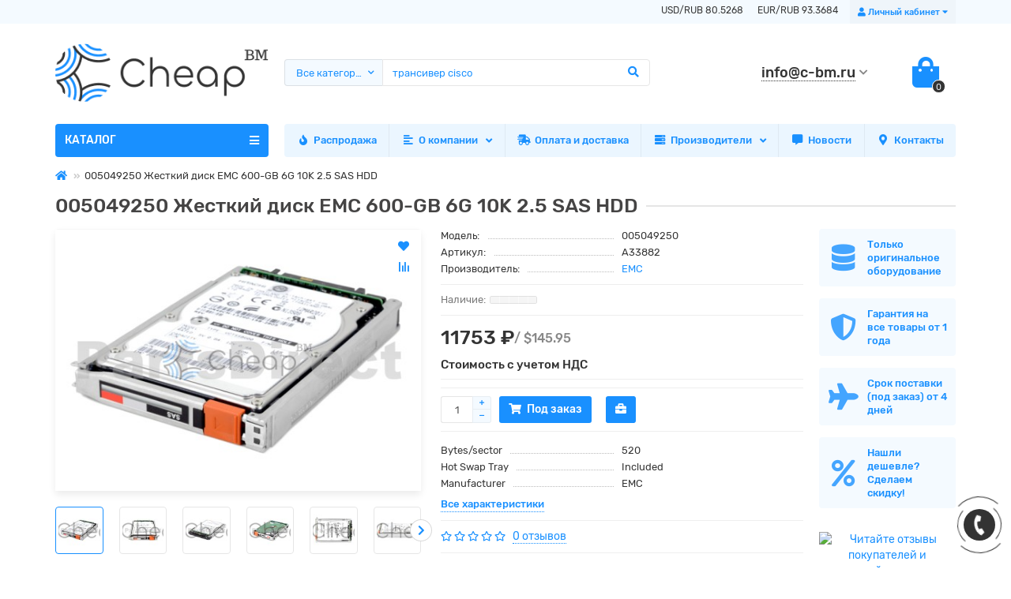

--- FILE ---
content_type: text/html; charset=utf-8
request_url: https://c-bm.ru/005049250-zhestkij-disk-emc-600gb-10k-25-sas-6gb-s
body_size: 18004
content:
<!DOCTYPE html>
<html dir="ltr" lang="ru">
<head>
<title>005049250  Жесткий диск EMC 600-GB 6G 10K 2.5 SAS HDD</title>

      
<meta charset="UTF-8" />
<meta name="viewport" content="width=device-width, initial-scale=1" />
<meta http-equiv="X-UA-Compatible" content="IE=edge" />
<base href="https://c-bm.ru/" />
<meta name="description" content="005049250" />
<meta name="keywords" content="005049250" />
<meta property="og:title" content="005049250  Жесткий диск EMC 600-GB 6G 10K 2.5 SAS HDD" />
<meta property="og:type" content="website" />
<meta property="og:image" content="https://c-bm.ru/image/catalog/logo/cheap-bm.png" />
<meta property="og:site_name" content="Cheap BM - серверные комплектующие" />
<meta name="theme-color" content="#1990ff" />
<link href="https://c-bm.ru/005049250-zhestkij-disk-emc-600gb-10k-25-sas-6gb-s" rel="canonical" />
<link href="https://c-bm.ru/image/catalog/logo/favicon.png" rel="icon" />
<link href="catalog/view/theme/unishop2/fonts/rubik-regular.woff2" rel="preload" as="font" type="font/woff2" crossorigin>
<link href="catalog/view/theme/unishop2/fonts/rubik-medium.woff2" rel="preload" as="font" type="font/woff2" crossorigin>
<link href="catalog/view/theme/unishop2/fonts/fa-solid-900.woff2" rel="preload" as="font" type="font/woff2" crossorigin>
<link href="catalog/view/theme/unishop2/fonts/fa-regular-400.woff2" rel="preload" as="font" type="font/woff2" crossorigin>
<link href="catalog/view/theme/unishop2/fonts/fa-brands-400.woff2" rel="preload" as="font" type="font/woff2" crossorigin>
	<link href="catalog/view/theme/unishop2/stylesheet/bootstrap.min.css" rel="stylesheet" media="screen" />
	<link href="catalog/view/theme/unishop2/stylesheet/stylesheet.css?v=1.9.2.0" rel="stylesheet" media="screen" />
	<link href="catalog/view/theme/unishop2/stylesheet/font-awesome.min.css" rel="stylesheet" media="screen" />
	<link href="catalog/view/theme/unishop2/stylesheet/generated.0.css?v=1744232620135" rel="stylesheet" media="screen" />
	<link href="catalog/view/theme/unishop2/stylesheet/animate.css" rel="stylesheet" media="screen" />
	<link href="catalog/view/javascript/jquery/magnific/magnific-popup.css" rel="stylesheet" media="screen" />
	<link href="catalog/view/theme/unishop2/stylesheet/request.css" rel="stylesheet" media="screen" />
	<link href="catalog/view/theme/unishop2/stylesheet/product-page.css" rel="stylesheet" media="screen" />
	<link href="catalog/view/theme/unishop2/stylesheet/livesearch.css" rel="stylesheet" media="screen" />
	<link href="catalog/view/theme/unishop2/stylesheet/subscribe.css" rel="stylesheet" media="screen" />
	<link href="catalog/view/theme/unishop2/stylesheet/notification.css" rel="stylesheet" media="screen" />
	<link href="catalog/view/theme/unishop2/stylesheet/generated-user-style.0.css" rel="stylesheet" media="screen" />
<script>var items_on_mobile = 1, module_on_mobile = 'grid', default_view = 'grid';</script>
	<script src="catalog/view/theme/unishop2/js/jquery-2.2.4.min.js"></script>
	<script src="catalog/view/theme/unishop2/js/bootstrap.min.js"></script>
	<script src="catalog/view/theme/unishop2/js/common.js"></script>
	<script src="catalog/view/theme/unishop2/js/owl.carousel.min.js"></script>
	<script src="catalog/view/theme/unishop2/js/menu-aim.min.js"></script>
	<script src="catalog/view/theme/unishop2/js/jquery.highlight.min.js"></script>
	<script src="catalog/view/javascript/jquery/magnific/jquery.magnific-popup.min.js"></script>
	<script src="catalog/view/theme/unishop2/js/typed.min.js"></script>
	<script src="catalog/view/theme/unishop2/js/thumb-hover.js"></script>
	<script src="catalog/view/theme/unishop2/js/addit-img.js"></script>
	<script src="catalog/view/theme/unishop2/js/live-search.js"></script>
	<script src="catalog/view/theme/unishop2/js/user-request.js"></script>
	<script src="catalog/view/theme/unishop2/js/live-price.js"></script>
	<script src="catalog/view/theme/unishop2/js/fly-menu-cart.js"></script>
	<script src="catalog/view/theme/unishop2/js/quick-order.js"></script>
	<script src="catalog/view/theme/unishop2/js/subscribe.js"></script>
	<!-- Yandex.Metrika counter -->
<script type="text/javascript" >
   (function(m,e,t,r,i,k,a){m[i]=m[i]||function(){(m[i].a=m[i].a||[]).push(arguments)};
   m[i].l=1*new Date();k=e.createElement(t),a=e.getElementsByTagName(t)[0],k.async=1,k.src=r,a.parentNode.insertBefore(k,a)})
   (window, document, "script", "https://mc.yandex.ru/metrika/tag.js", "ym");

   ym(52651012, "init", {
        clickmap:true,
        trackLinks:true,
        accurateTrackBounce:true,
        webvisor:true,
        ecommerce:"dataLayer"
   });
</script>
<noscript><div><img src="https://mc.yandex.ru/watch/52651012" style="position:absolute; left:-9999px;" alt="" /></div></noscript>
<!-- /Yandex.Metrika counter -->

<!-- google analytics -->
<!-- Global site tag (gtag.js) - Google Analytics -->
<script async src="https://www.googletagmanager.com/gtag/js?id=G-RJNE4QX43J"></script>
<script>
  window.dataLayer = window.dataLayer || [];
  function gtag(){dataLayer.push(arguments);}
  gtag('js', new Date());

  gtag('config', 'G-RJNE4QX43J');


</script>

<!-- Global site tag (gtag.js) - Google Ads: 854352088 -->
<script async src="https://www.googletagmanager.com/gtag/js?id=AW-854352088"></script>
<script>
  window.dataLayer = window.dataLayer || [];
  function gtag(){dataLayer.push(arguments);}
  gtag('js', new Date());

  gtag('config', 'AW-854352088');
</script>
<!-- Event snippet for Просмотр страницы conversion page -->
<script>
  gtag('event', 'conversion', {'send_to': 'AW-854352088/HTmbCK_Lmv4BENjBsZcD'});
</script>


<!-- Event snippet for Добавление в корзину conversion page
In your html page, add the snippet and call gtag_report_conversion when someone clicks on the chosen link or button. -->
<script>
function gtag_report_conversion(url) {
  var callback = function () {
    if (typeof(url) != 'undefined') {
      window.location = url;
    }
  };
  gtag('event', 'conversion', {
      'send_to': 'AW-854352088/Oci1CL3tmPkBENjBsZcD',
      'event_callback': callback
  });
  return false;
}
</script>
<!-- Google tag (gtag.js) -->
<script async src="https://www.googletagmanager.com/gtag/js?id=G-9LS8C942GF"></script>
<script>
  window.dataLayer = window.dataLayer || [];
  function gtag(){dataLayer.push(arguments);}
  gtag('js', new Date());

  gtag('config', 'G-9LS8C942GF');
</script>
<noscript><style>.uni-module__wrapper{opacity:1}</style></noscript>
<script src="https://static.yandex.net/kassa/pay-in-parts/ui/v1/"></script>
</head>
<body >
	<header>
		<div id="top" class="top-menu">
			<div class="container">
				<div class="pull-right">
					<div id="account" class="btn-group">
						<button class="top-menu__btn dropdown-toggle" data-toggle="dropdown"><i class="fa fa-user"></i><span class="hidden-xs">Личный кабинет</span></button>
						<ul class="dropdown-menu dropdown-menu-right">
															<li><a  href="https://c-bm.ru/index.php?route=extension/module/uni_login_register/page" >Регистрация</a></li>
								<li><a  href="https://c-bm.ru/index.php?route=account/login">Авторизация</a></li>
													</ul>
					</div>
				</div>

        <!--start new rates-->
				<div class="pull-right" style="padding-top:3px;">
																		<span style="padding-right:15px;font-size: 12px;">USD/RUB 80.5268</span>
													<span style="padding-right:15px;font-size: 12px;">EUR/RUB 93.3684</span>
															</div>
				<!--finish new rates-->
        
				
				 
											</div>
		</div>
		<div class="container">
			<div class="header-block row row-flex">
				<div class="header-block__item col-xs-5 col-sm-6 col-md-3 col-xxl-4">
					<div id="logo" class="header-logo">
																					<a href="https://c-bm.ru//"><img src="https://c-bm.ru/image/catalog/logo/cheap-bm.png" title="Cheap BM - серверные комплектующие" alt="Cheap BM - серверные комплектующие" class="img-responsive" /></a>
																		</div>
				</div>
				<div class="header-block__item col-xs-5 col-sm-4 col-md-3 col-xxl-4 col-md-push-5 col-xxl-push-10">
					<div class="header-phones">
						<span class="header-phones__main uni-href" data-href="mailto:info@c-bm.ru" >info@c-bm.ru</span>
													<i class="header-phones__show-phone dropdown-toggle fas fa-chevron-down" data-toggle="dropdown"></i>
							<ul class="header-phones__ul dropdown-menu dropdown-menu-right">
																	<li class="header-phones__li">
										<a onclick="uniRequestOpen(['mail', 'phone', 'comment']);" class="header-phones__callback"><span class="header-phones__span">Позвоните мне!</span></a>
									</li>
																																	<li class="header-phones__li ">
										<a class="header-phones__a uni-href" data-href="mailto:info@c-bm.ru">
																							<i class="fa fa-envelope"></i>
																						info@c-bm.ru
										</a>
									</li>
																							</ul>
																	</div>
				</div>
				<div class="header-block__item col-xs-2 col-sm-2 col-md-1 col-xxl-2 col-md-push-5 col-xxl-push-10"><div id="cart" class="header-cart">
	<button data-toggle="dropdown" class="header-cart__btn dropdown-toggle">
		<i class="header-cart__icon fa fa-shopping-bag"></i>
		<span id="cart-total" class="header-cart__total-items">0</span>
	</button>
	<div class="header-cart__dropdown dropdown-menu pull-right">
					<div class="header-cart__empty">Ваша корзина пуста!</div>
			</div>
</div></div>
				<div id="search" class="header-block__item col-xs-12 col-sm-6 col-md-5 col-lg-5 col-xxl-10 col-md-pull-4 col-xxl-pull-6 hidden-sm ">
					<div class="header-search">
	<div class="header-search__form">
					<div class="header-search__category cat-id">
				<button type="button" class="header-search__category-btn dropdown-toggle" data-toggle="dropdown"><span class="header-search__category-span">Все категории</span></button>
				<input type="hidden" name="filter_category_id" value="" />
				<ul class="dropdown-menu">
					<li class="header-search__category-li" data-id=""><a>Все категории</a></li>
											<li class="header-search__category-li" data-id="1226"><a>Прайс лист</a></li>
											<li class="header-search__category-li" data-id="751"><a>Распродажа</a></li>
											<li class="header-search__category-li" data-id="697"><a>Жесткие диски</a></li>
											<li class="header-search__category-li" data-id="674"><a>Оперативная память</a></li>
											<li class="header-search__category-li" data-id="729"><a>Блоки питания</a></li>
											<li class="header-search__category-li" data-id="669"><a>Контроллеры и адаптеры</a></li>
											<li class="header-search__category-li" data-id="641"><a>Сетевые карты</a></li>
											<li class="header-search__category-li" data-id="667"><a>Процессоры</a></li>
											<li class="header-search__category-li" data-id="676"><a>Материнские платы</a></li>
											<li class="header-search__category-li" data-id="643"><a>Системы охлаждения</a></li>
											<li class="header-search__category-li" data-id="755"><a>Салазки</a></li>
											<li class="header-search__category-li" data-id="699"><a>Кабели</a></li>
											<li class="header-search__category-li" data-id="652"><a>Стримеры и ленточные приводы</a></li>
											<li class="header-search__category-li" data-id="759"><a>Прочие серверные опции</a></li>
											<li class="header-search__category-li" data-id="749"><a>Коммутаторы</a></li>
											<li class="header-search__category-li" data-id="1090"><a>Беспроводное оборудование</a></li>
											<li class="header-search__category-li" data-id="750"><a>Маршрутизаторы</a></li>
											<li class="header-search__category-li" data-id="645"><a>Оптические модули</a></li>
											<li class="header-search__category-li" data-id="1011"><a>Телефония</a></li>
											<li class="header-search__category-li" data-id="754"><a>Опции сетевого оборудования</a></li>
											<li class="header-search__category-li" data-id="1222"><a>Архив</a></li>
									</ul>
			</div>
				<input type="text" name="search" value="" placeholder="Поиск" aria-label="Search" class="header-search__input form-control" />
		<button type="button" class="header-search__btn search-btn"><i class="fa fa-search"></i></button>
	</div>
	<div class="live-search" style="display:none"><ul class="live-search__ul"><li class="loading"></li></ul></div>
</div>
				</div>
			</div>
		</div>
		<div id="main-menu" class="container">
			<div class="row">
							<div class="menu-wrapper col-xs-12 col-sm-6 col-md-3 col-lg-3 col-xxl-4">
		<nav id="menu" class="menu  menu1">
			<div class="menu__header" data-toggle="collapse" data-target=".main-menu__collapse">
				<span class="menu__header-title">КАТАЛОГ</span>
				<i class="menu__header-icon fa fa-bars"></i>
				<i class="menu-close menu__header-icon fas fa-times visible-xs"></i>			</div>
			<ul class="menu__collapse collapse main-menu__collapse">
									<li class="menu__level-1-li  ">
						<a class="menu__level-1-a  " href="https://c-bm.ru/zhestkie-diski">
															<span class="menu__level-1-icon"><img src="image/catalog/banners/zhestkie-diski.png" alt="" /></span>
														Жесткие диски
						</a>
											</li>
																									<li class="menu__level-1-li  ">
						<a class="menu__level-1-a  " href="https://c-bm.ru/operativnaya-pamyat">
															<span class="menu__level-1-icon"><img src="image/catalog/banners/operativnaya-pamyat.png" alt="" /></span>
														Оперативная память
						</a>
											</li>
																									<li class="menu__level-1-li  ">
						<a class="menu__level-1-a  " href="https://c-bm.ru/bloki-pitaniya">
															<span class="menu__level-1-icon"><img src="image/catalog/banners/bloki-pitaniya.png" alt="" /></span>
														Блоки питания
						</a>
											</li>
																									<li class="menu__level-1-li  ">
						<a class="menu__level-1-a  " href="https://c-bm.ru/kontrollery-adaptery">
															<span class="menu__level-1-icon"><img src="image/catalog/banners/strimery.png" alt="" /></span>
														Контроллеры и адаптеры
						</a>
											</li>
																									<li class="menu__level-1-li  ">
						<a class="menu__level-1-a  " href="https://c-bm.ru/setevye-karty">
															<span class="menu__level-1-icon"><img src="image/catalog/banners/setevye-karty.png" alt="" /></span>
														Сетевые карты
						</a>
											</li>
																									<li class="menu__level-1-li  ">
						<a class="menu__level-1-a  " href="https://c-bm.ru/protsessory">
															<span class="menu__level-1-icon"><img src="image/catalog/banners/processory.png" alt="" /></span>
														Процессоры
						</a>
											</li>
																									<li class="menu__level-1-li  ">
						<a class="menu__level-1-a  " href="https://c-bm.ru/materinskie-platy">
															<span class="menu__level-1-icon"><img src="image/catalog/banners/materinskie-platy.png" alt="" /></span>
														Материнские платы
						</a>
											</li>
																									<li class="menu__level-1-li  ">
						<a class="menu__level-1-a  " href="https://c-bm.ru/sistemy-okhlazhdeniya">
															<span class="menu__level-1-icon"><img src="image/catalog/banners/sistemy-ohlazhdeniya.png" alt="" /></span>
														Системы охлаждения
						</a>
											</li>
																									<li class="menu__level-1-li  ">
						<a class="menu__level-1-a  " href="https://c-bm.ru/salazki">
															<span class="menu__level-1-icon"><img src="image/catalog/banners/salazki.png" alt="" /></span>
														Салазки
						</a>
											</li>
																									<li class="menu__level-1-li  ">
						<a class="menu__level-1-a  " href="https://c-bm.ru/kabeli">
															<span class="menu__level-1-icon"><img src="image/catalog/banners/kabeli.png" alt="" /></span>
														Кабели
						</a>
											</li>
																									<li class="menu__level-1-li  ">
						<a class="menu__level-1-a  " href="https://c-bm.ru/strimery">
															<span class="menu__level-1-icon"><img src="image/catalog/banners/strimery.png" alt="" /></span>
														Стримеры и ленточные приводы
						</a>
											</li>
																									<li class="menu__level-1-li  ">
						<a class="menu__level-1-a  " href="https://c-bm.ru/prochie-servernye-opcii">
															<span class="menu__level-1-icon"><img src="image/catalog/products/box-hdd-hp.png" alt="" /></span>
														Прочие серверные опции
						</a>
											</li>
																									<li class="menu__level-1-li  ">
						<a class="menu__level-1-a  " href="https://c-bm.ru/kommutatory">
															<span class="menu__level-1-icon"><img src="image/catalog/banners/kommutatory.png" alt="" /></span>
														Коммутаторы
						</a>
											</li>
																									<li class="menu__level-1-li  ">
						<a class="menu__level-1-a  " href="https://c-bm.ru/besprovodnoe-oborudovanie">
															<span class="menu__level-1-icon"><img src="image/catalog/banners/tochki-dostupa.png" alt="" /></span>
														Беспроводное оборудование
						</a>
											</li>
																									<li class="menu__level-1-li  ">
						<a class="menu__level-1-a  " href="https://c-bm.ru/marshrutizatory">
															<span class="menu__level-1-icon"><img src="image/catalog/banners/marshrutizatory.png" alt="" /></span>
														Маршрутизаторы
						</a>
											</li>
																									<li class="menu__level-1-li  ">
						<a class="menu__level-1-a  " href="https://c-bm.ru/opticheskie-moduli">
															<span class="menu__level-1-icon"><img src="image/catalog/banners/transivery.png" alt="" /></span>
														Оптические модули
						</a>
											</li>
																									<li class="menu__level-1-li  ">
						<a class="menu__level-1-a  " href="https://c-bm.ru/telefoniya">
															<span class="menu__level-1-icon"><img src="image/catalog/banners/telefonia.png" alt="" /></span>
														Телефония
						</a>
											</li>
																									<li class="menu__level-1-li  ">
						<a class="menu__level-1-a  " href="https://c-bm.ru/opcii-setevogo-oborudovaniya">
															<span class="menu__level-1-icon"><img src="image/catalog/products/moduly-cisco.jpg" alt="" /></span>
														Опции сетевого оборудования
						</a>
											</li>
																							</ul>
		</nav>
	</div>
			<i class="menu-open fas fa-bars visible-xs"></i>
					<div class="col-xs-12 col-md-9 col-lg-9 col-xxl-16 hidden-xs hidden-sm">
							<nav id="menu2" class="menu menu2 menu-right">
				<ul class="menu__collapse">
									<li class="menu__level-1-li ">
						<a class="menu__level-1-a  " href="index.php?route=product/special">
															<span class="menu__level-1-icon"><i class="fa fa-fire fa-fw"></i></span>
														Распродажа
						</a>
											</li>
									<li class="menu__level-1-li has-children">
						<a class="menu__level-1-a chevron " href="o-kompanii">
															<span class="menu__level-1-icon"><i class="fas fa-align-left fa-fw"></i></span>
														О компании
						</a>
													<span class="menu__pm menu__level-1-pm visible-xs visible-sm"><i class="fa fa-plus"></i><i class="fa fa-minus"></i></span>
							<div class="menu__level-2 column-1">
																	<ul class="menu__level-2-ul col-md-12">
										<li class="menu__level-2-li">
											<a class="menu__level-2-a  " href="warranty">Гарантийное обслуживание</a>
																					</li>
									</ul>
																	<ul class="menu__level-2-ul col-md-12">
										<li class="menu__level-2-li">
											<a class="menu__level-2-a  " href="rasshirennaya-garantiya">Расширенное гарантийное обслуживание</a>
																					</li>
									</ul>
																	<ul class="menu__level-2-ul col-md-12">
										<li class="menu__level-2-li">
											<a class="menu__level-2-a  " href="zakazat-ofertu-eaist-na-portale-postavschikov">Заказать оферту ЕАИСТ</a>
																					</li>
									</ul>
																	<ul class="menu__level-2-ul col-md-12">
										<li class="menu__level-2-li">
											<a class="menu__level-2-a  " href="requisites">Реквизиты</a>
																					</li>
									</ul>
																	<ul class="menu__level-2-ul col-md-12">
										<li class="menu__level-2-li">
											<a class="menu__level-2-a  " href="karjera-u-nas">Карьера у нас</a>
																					</li>
									</ul>
															</div>
											</li>
									<li class="menu__level-1-li ">
						<a class="menu__level-1-a  " href="oplata-i-dostavka">
															<span class="menu__level-1-icon"><i class="fas fa-shipping-fast fa-fw"></i></span>
														Оплата и доставка
						</a>
											</li>
									<li class="menu__level-1-li has-children">
						<a class="menu__level-1-a chevron " href="manufacturers">
															<span class="menu__level-1-icon"><i class="fa fa-server fa-fw"></i></span>
														Производители
						</a>
													<span class="menu__pm menu__level-1-pm visible-xs visible-sm"><i class="fa fa-plus"></i><i class="fa fa-minus"></i></span>
							<div class="menu__level-2 column-4">
																	<ul class="menu__level-2-ul col-md-3">
										<li class="menu__level-2-li">
											<a class="menu__level-2-a  " href="adaptec">Adaptec</a>
																					</li>
									</ul>
																	<ul class="menu__level-2-ul col-md-3">
										<li class="menu__level-2-li">
											<a class="menu__level-2-a  " href="advantech">Advantech</a>
																					</li>
									</ul>
																	<ul class="menu__level-2-ul col-md-3">
										<li class="menu__level-2-li">
											<a class="menu__level-2-a  " href="Alcatel-Lucent">Alcatel-Lucent</a>
																					</li>
									</ul>
																	<ul class="menu__level-2-ul col-md-3">
										<li class="menu__level-2-li">
											<a class="menu__level-2-a  " href="Allied-Telesis">Allied Telesis</a>
																					</li>
									</ul>
																	<ul class="menu__level-2-ul col-md-3">
										<li class="menu__level-2-li">
											<a class="menu__level-2-a  " href="apc">APC</a>
																					</li>
									</ul>
																	<ul class="menu__level-2-ul col-md-3">
										<li class="menu__level-2-li">
											<a class="menu__level-2-a  " href="Asus">ASUS</a>
																					</li>
									</ul>
																	<ul class="menu__level-2-ul col-md-3">
										<li class="menu__level-2-li">
											<a class="menu__level-2-a  " href="Avaya">Avaya</a>
																					</li>
									</ul>
																	<ul class="menu__level-2-ul col-md-3">
										<li class="menu__level-2-li">
											<a class="menu__level-2-a  " href="Axiom">Axiom</a>
																					</li>
									</ul>
																	<ul class="menu__level-2-ul col-md-3">
										<li class="menu__level-2-li">
											<a class="menu__level-2-a  " href="Axis">Axis</a>
																					</li>
									</ul>
																	<ul class="menu__level-2-ul col-md-3">
										<li class="menu__level-2-li">
											<a class="menu__level-2-a  " href="broadcom-lsi">Broadcom LSI</a>
																					</li>
									</ul>
																	<ul class="menu__level-2-ul col-md-3">
										<li class="menu__level-2-li">
											<a class="menu__level-2-a  " href="brocade">Brocade</a>
																					</li>
									</ul>
																	<ul class="menu__level-2-ul col-md-3">
										<li class="menu__level-2-li">
											<a class="menu__level-2-a  " href="Check-Point">Check Point</a>
																					</li>
									</ul>
																	<ul class="menu__level-2-ul col-md-3">
										<li class="menu__level-2-li">
											<a class="menu__level-2-a  " href="Cisco">Cisco</a>
																					</li>
									</ul>
																	<ul class="menu__level-2-ul col-md-3">
										<li class="menu__level-2-li">
											<a class="menu__level-2-a  " href="Crucial">Crucial</a>
																					</li>
									</ul>
																	<ul class="menu__level-2-ul col-md-3">
										<li class="menu__level-2-li">
											<a class="menu__level-2-a  " href="D-link">D-link</a>
																					</li>
									</ul>
																	<ul class="menu__level-2-ul col-md-3">
										<li class="menu__level-2-li">
											<a class="menu__level-2-a  " href="Dell">Dell</a>
																					</li>
									</ul>
																	<ul class="menu__level-2-ul col-md-3">
										<li class="menu__level-2-li">
											<a class="menu__level-2-a  " href="Delta">Delta</a>
																					</li>
									</ul>
																	<ul class="menu__level-2-ul col-md-3">
										<li class="menu__level-2-li">
											<a class="menu__level-2-a  " href="DotHill">DotHill</a>
																					</li>
									</ul>
																	<ul class="menu__level-2-ul col-md-3">
										<li class="menu__level-2-li">
											<a class="menu__level-2-a  " href="Eltex">Eltex</a>
																					</li>
									</ul>
																	<ul class="menu__level-2-ul col-md-3">
										<li class="menu__level-2-li">
											<a class="menu__level-2-a  " href="EMC">EMC</a>
																					</li>
									</ul>
																	<ul class="menu__level-2-ul col-md-3">
										<li class="menu__level-2-li">
											<a class="menu__level-2-a  " href="Emulex">Emulex</a>
																					</li>
									</ul>
																	<ul class="menu__level-2-ul col-md-3">
										<li class="menu__level-2-li">
											<a class="menu__level-2-a  " href="EqualLogic">EqualLogic</a>
																					</li>
									</ul>
																	<ul class="menu__level-2-ul col-md-3">
										<li class="menu__level-2-li">
											<a class="menu__level-2-a  " href="Extreme-Networks">Extreme Networks</a>
																					</li>
									</ul>
																	<ul class="menu__level-2-ul col-md-3">
										<li class="menu__level-2-li">
											<a class="menu__level-2-a  " href="Finisar">Finisar</a>
																					</li>
									</ul>
																	<ul class="menu__level-2-ul col-md-3">
										<li class="menu__level-2-li">
											<a class="menu__level-2-a  " href="Fujitsu">Fujitsu</a>
																					</li>
									</ul>
																	<ul class="menu__level-2-ul col-md-3">
										<li class="menu__level-2-li">
											<a class="menu__level-2-a  " href="Gigalight">Gigalight</a>
																					</li>
									</ul>
																	<ul class="menu__level-2-ul col-md-3">
										<li class="menu__level-2-li">
											<a class="menu__level-2-a  " href="Hirschmann">Hirschmann</a>
																					</li>
									</ul>
																	<ul class="menu__level-2-ul col-md-3">
										<li class="menu__level-2-li">
											<a class="menu__level-2-a  " href="Hitachi">Hitachi</a>
																					</li>
									</ul>
																	<ul class="menu__level-2-ul col-md-3">
										<li class="menu__level-2-li">
											<a class="menu__level-2-a  " href="hp-enterprise">HP Enterprise</a>
																					</li>
									</ul>
																	<ul class="menu__level-2-ul col-md-3">
										<li class="menu__level-2-li">
											<a class="menu__level-2-a  " href="Huawei">Huawei</a>
																					</li>
									</ul>
																	<ul class="menu__level-2-ul col-md-3">
										<li class="menu__level-2-li">
											<a class="menu__level-2-a  " href="infortrend">Infortrend</a>
																					</li>
									</ul>
																	<ul class="menu__level-2-ul col-md-3">
										<li class="menu__level-2-li">
											<a class="menu__level-2-a  " href="Intel">Intel</a>
																					</li>
									</ul>
																	<ul class="menu__level-2-ul col-md-3">
										<li class="menu__level-2-li">
											<a class="menu__level-2-a  " href="Juniper">Juniper</a>
																					</li>
									</ul>
																	<ul class="menu__level-2-ul col-md-3">
										<li class="menu__level-2-li">
											<a class="menu__level-2-a  " href="kingston">Kingston</a>
																					</li>
									</ul>
																	<ul class="menu__level-2-ul col-md-3">
										<li class="menu__level-2-li">
											<a class="menu__level-2-a  " href="lenovo-ibm">Lenovo / IBM</a>
																					</li>
									</ul>
																	<ul class="menu__level-2-ul col-md-3">
										<li class="menu__level-2-li">
											<a class="menu__level-2-a  " href="LevelOne">LevelOne</a>
																					</li>
									</ul>
																	<ul class="menu__level-2-ul col-md-3">
										<li class="menu__level-2-li">
											<a class="menu__level-2-a  " href="Mellanox">Mellanox</a>
																					</li>
									</ul>
																	<ul class="menu__level-2-ul col-md-3">
										<li class="menu__level-2-li">
											<a class="menu__level-2-a  " href="micron">Micron</a>
																					</li>
									</ul>
																	<ul class="menu__level-2-ul col-md-3">
										<li class="menu__level-2-li">
											<a class="menu__level-2-a  " href="Misc">Misc</a>
																					</li>
									</ul>
																	<ul class="menu__level-2-ul col-md-3">
										<li class="menu__level-2-li">
											<a class="menu__level-2-a  " href="Molex">Molex</a>
																					</li>
									</ul>
																	<ul class="menu__level-2-ul col-md-3">
										<li class="menu__level-2-li">
											<a class="menu__level-2-a  " href="MOXA">MOXA</a>
																					</li>
									</ul>
																	<ul class="menu__level-2-ul col-md-3">
										<li class="menu__level-2-li">
											<a class="menu__level-2-a  " href="NetApp">NetApp</a>
																					</li>
									</ul>
																	<ul class="menu__level-2-ul col-md-3">
										<li class="menu__level-2-li">
											<a class="menu__level-2-a  " href="origin-storage">Origin Storage</a>
																					</li>
									</ul>
																	<ul class="menu__level-2-ul col-md-3">
										<li class="menu__level-2-li">
											<a class="menu__level-2-a  " href="Qlogic">Qlogic</a>
																					</li>
									</ul>
																	<ul class="menu__level-2-ul col-md-3">
										<li class="menu__level-2-li">
											<a class="menu__level-2-a  " href="qnap">QNAP</a>
																					</li>
									</ul>
																	<ul class="menu__level-2-ul col-md-3">
										<li class="menu__level-2-li">
											<a class="menu__level-2-a  " href="Ruckus-Wireless">Ruckus Wireless</a>
																					</li>
									</ul>
																	<ul class="menu__level-2-ul col-md-3">
										<li class="menu__level-2-li">
											<a class="menu__level-2-a  " href="Samsung">Samsung</a>
																					</li>
									</ul>
																	<ul class="menu__level-2-ul col-md-3">
										<li class="menu__level-2-li">
											<a class="menu__level-2-a  " href="Seagate">Seagate</a>
																					</li>
									</ul>
																	<ul class="menu__level-2-ul col-md-3">
										<li class="menu__level-2-li">
											<a class="menu__level-2-a  " href="siemens-simatic">Siemens SIMATIC</a>
																					</li>
									</ul>
																	<ul class="menu__level-2-ul col-md-3">
										<li class="menu__level-2-li">
											<a class="menu__level-2-a  " href="Silicom">Silicom</a>
																					</li>
									</ul>
																	<ul class="menu__level-2-ul col-md-3">
										<li class="menu__level-2-li">
											<a class="menu__level-2-a  " href="sony">Sony</a>
																					</li>
									</ul>
																	<ul class="menu__level-2-ul col-md-3">
										<li class="menu__level-2-li">
											<a class="menu__level-2-a  " href="Sun">Sun</a>
																					</li>
									</ul>
																	<ul class="menu__level-2-ul col-md-3">
										<li class="menu__level-2-li">
											<a class="menu__level-2-a  " href="SuperMicro">SuperMicro</a>
																					</li>
									</ul>
																	<ul class="menu__level-2-ul col-md-3">
										<li class="menu__level-2-li">
											<a class="menu__level-2-a  " href="Synology">Synology</a>
																					</li>
									</ul>
																	<ul class="menu__level-2-ul col-md-3">
										<li class="menu__level-2-li">
											<a class="menu__level-2-a  " href="Thermaltake">Thermaltake</a>
																					</li>
									</ul>
																	<ul class="menu__level-2-ul col-md-3">
										<li class="menu__level-2-li">
											<a class="menu__level-2-a  " href="Toshiba">Toshiba</a>
																					</li>
									</ul>
																	<ul class="menu__level-2-ul col-md-3">
										<li class="menu__level-2-li">
											<a class="menu__level-2-a  " href="transcend">Transcend</a>
																					</li>
									</ul>
																	<ul class="menu__level-2-ul col-md-3">
										<li class="menu__level-2-li">
											<a class="menu__level-2-a  " href="Western-Digital">Western Digital</a>
																					</li>
									</ul>
															</div>
											</li>
									<li class="menu__level-1-li ">
						<a class="menu__level-1-a  " href="news">
															<span class="menu__level-1-icon"><i class="fa fa-comment-alt fa-fw"></i></span>
														Новости
						</a>
											</li>
									<li class="menu__level-1-li ">
						<a class="menu__level-1-a  " href="index.php?route=information/contact">
															<span class="menu__level-1-icon"><i class="fa fa-map-marker-alt fa-fw"></i></span>
														Контакты
						</a>
											</li>
								</ul>
				</nav>
					</div>
		<script>uniMenuUpd('.menu2 .menu__collapse');</script>

				<div id="search2" class="col-sm-6 col-md-5 visible-sm"></div>
				<script>$('#search .header-search').clone().appendTo('#search2');</script>
			</div>
		</div>
<script src="https://static.yandex.net/kassa/pay-in-parts/ui/v1/"></script>
	</header>
	<main>
<div id="product" class="container">
	<ul class="breadcrumb mobile ">
									<li><a href="https://c-bm.ru//"><i class="fa fa-home"></i></a></li>
												<li>005049250  Жесткий диск EMC 600-GB 6G 10K 2.5 SAS HDD</li>						</ul>
	<div class="row">
													<div id="content" class="col-sm-12">
			
			<div class="heading-h1"><h1>005049250  Жесткий диск EMC 600-GB 6G 10K 2.5 SAS HDD</h1></div>
			<div class="row">
				<div class="product-page col-sm-12 col-md-12 col-lg-10">
					<div class="row">
						<div class="product-page__image col-sm-6">
																								<div class="product-page__image-main uni-item">
																				<div class="product-page__image-main-carousel">
											<a class="product-page__image-main-a" href="https://c-bm.ru/image/cache/catalog/spd/EMC_SAS2_10K_01-700x500-product_popup.jpg" title="005049250  Жесткий диск EMC 600-GB 6G 10K 2.5 SAS HDD">
												<img src="https://c-bm.ru/image/cache/catalog/spd/EMC_SAS2_10K_01-500x357-product_thumb.jpg" alt="005049250  Жесткий диск EMC 600-GB 6G 10K 2.5 SAS HDD" class="img-responsive" height="357" />
											</a>
																																				<a class="product-page__image-main-a" href="https://c-bm.ru/image/cache/catalog/spd/EMC_SAS2_10K_02-700x500-product_popup.jpg" title="005049250  Жесткий диск EMC 600-GB 6G 10K 2.5 SAS HDD">
														<img src="[data-uri]" data-src="https://c-bm.ru/image/cache/catalog/spd/EMC_SAS2_10K_02-500x357-product_popup.jpg" alt="005049250  Жесткий диск EMC 600-GB 6G 10K 2.5 SAS HDD" class="img-responsive owl-lazy" />
													</a>
																									<a class="product-page__image-main-a" href="https://c-bm.ru/image/cache/catalog/spd/EMC_SAS2_10K_03-700x500-product_popup.jpg" title="005049250  Жесткий диск EMC 600-GB 6G 10K 2.5 SAS HDD">
														<img src="[data-uri]" data-src="https://c-bm.ru/image/cache/catalog/spd/EMC_SAS2_10K_03-500x357-product_popup.jpg" alt="005049250  Жесткий диск EMC 600-GB 6G 10K 2.5 SAS HDD" class="img-responsive owl-lazy" />
													</a>
																									<a class="product-page__image-main-a" href="https://c-bm.ru/image/cache/catalog/spd/EMC_SAS2_10K_04-700x500-product_popup.jpg" title="005049250  Жесткий диск EMC 600-GB 6G 10K 2.5 SAS HDD">
														<img src="[data-uri]" data-src="https://c-bm.ru/image/cache/catalog/spd/EMC_SAS2_10K_04-500x357-product_popup.jpg" alt="005049250  Жесткий диск EMC 600-GB 6G 10K 2.5 SAS HDD" class="img-responsive owl-lazy" />
													</a>
																									<a class="product-page__image-main-a" href="https://c-bm.ru/image/cache/catalog/spd/EMC_SAS2_10K_05-700x500-product_popup.jpg" title="005049250  Жесткий диск EMC 600-GB 6G 10K 2.5 SAS HDD">
														<img src="[data-uri]" data-src="https://c-bm.ru/image/cache/catalog/spd/EMC_SAS2_10K_05-500x357-product_popup.jpg" alt="005049250  Жесткий диск EMC 600-GB 6G 10K 2.5 SAS HDD" class="img-responsive owl-lazy" />
													</a>
																									<a class="product-page__image-main-a" href="https://c-bm.ru/image/cache/catalog/spd/EMC_SAS2_10K_06-700x500-product_popup.jpg" title="005049250  Жесткий диск EMC 600-GB 6G 10K 2.5 SAS HDD">
														<img src="[data-uri]" data-src="https://c-bm.ru/image/cache/catalog/spd/EMC_SAS2_10K_06-500x357-product_popup.jpg" alt="005049250  Жесткий диск EMC 600-GB 6G 10K 2.5 SAS HDD" class="img-responsive owl-lazy" />
													</a>
																									<a class="product-page__image-main-a" href="https://c-bm.ru/image/cache/catalog/spd/EMC_SAS2_10K_07-700x500-product_popup.jpg" title="005049250  Жесткий диск EMC 600-GB 6G 10K 2.5 SAS HDD">
														<img src="[data-uri]" data-src="https://c-bm.ru/image/cache/catalog/spd/EMC_SAS2_10K_07-500x357-product_popup.jpg" alt="005049250  Жесткий диск EMC 600-GB 6G 10K 2.5 SAS HDD" class="img-responsive owl-lazy" />
													</a>
																									<a class="product-page__image-main-a" href="https://c-bm.ru/image/cache/catalog/spd/EMC_SAS2_10K_08-700x500-product_popup.jpg" title="005049250  Жесткий диск EMC 600-GB 6G 10K 2.5 SAS HDD">
														<img src="[data-uri]" data-src="https://c-bm.ru/image/cache/catalog/spd/EMC_SAS2_10K_08-500x357-product_popup.jpg" alt="005049250  Жесткий диск EMC 600-GB 6G 10K 2.5 SAS HDD" class="img-responsive owl-lazy" />
													</a>
																																	</div>
																					<button type="button" data-toggle="tooltip" title="В закладки" onclick="wishlist.add(24818);" class="product-page__wishlist-btn wishlist"><i class="fa fa-heart"></i></button>
																															<button type="button" data-toggle="tooltip" title="В сравнение" onclick="compare.add(24818);" class="product-page__compare-btn compare"><i class="fas fa-align-right"></i></button>
																			</div>
																									<div class="product-page__image-addit owl-carousel">
										<img src="https://c-bm.ru/image/cache/catalog/spd/EMC_SAS2_10K_01-74x74-product_popup.jpg" alt="005049250  Жесткий диск EMC 600-GB 6G 10K 2.5 SAS HDD" class="product-page__image-addit-img selected img-responsive" data-thumb="https://c-bm.ru/image/cache/catalog/spd/EMC_SAS2_10K_01-500x357-product_thumb.jpg" data-full="https://c-bm.ru/image/cache/catalog/spd/EMC_SAS2_10K_01-700x500-product_popup.jpg" />
																																	<img src="[data-uri]" data-src="https://c-bm.ru/image/cache/catalog/spd/EMC_SAS2_10K_02-74x74-product_thumb.jpg" alt="005049250  Жесткий диск EMC 600-GB 6G 10K 2.5 SAS HDD" class="product-page__image-addit-img img-responsive owl-lazy" data-thumb="https://c-bm.ru/image/cache/catalog/spd/EMC_SAS2_10K_02-500x357-product_popup.jpg" data-full="https://c-bm.ru/image/cache/catalog/spd/EMC_SAS2_10K_02-700x500-product_popup.jpg" />
																							<img src="[data-uri]" data-src="https://c-bm.ru/image/cache/catalog/spd/EMC_SAS2_10K_03-74x74-product_thumb.jpg" alt="005049250  Жесткий диск EMC 600-GB 6G 10K 2.5 SAS HDD" class="product-page__image-addit-img img-responsive owl-lazy" data-thumb="https://c-bm.ru/image/cache/catalog/spd/EMC_SAS2_10K_03-500x357-product_popup.jpg" data-full="https://c-bm.ru/image/cache/catalog/spd/EMC_SAS2_10K_03-700x500-product_popup.jpg" />
																							<img src="[data-uri]" data-src="https://c-bm.ru/image/cache/catalog/spd/EMC_SAS2_10K_04-74x74-product_thumb.jpg" alt="005049250  Жесткий диск EMC 600-GB 6G 10K 2.5 SAS HDD" class="product-page__image-addit-img img-responsive owl-lazy" data-thumb="https://c-bm.ru/image/cache/catalog/spd/EMC_SAS2_10K_04-500x357-product_popup.jpg" data-full="https://c-bm.ru/image/cache/catalog/spd/EMC_SAS2_10K_04-700x500-product_popup.jpg" />
																							<img src="[data-uri]" data-src="https://c-bm.ru/image/cache/catalog/spd/EMC_SAS2_10K_05-74x74-product_thumb.jpg" alt="005049250  Жесткий диск EMC 600-GB 6G 10K 2.5 SAS HDD" class="product-page__image-addit-img img-responsive owl-lazy" data-thumb="https://c-bm.ru/image/cache/catalog/spd/EMC_SAS2_10K_05-500x357-product_popup.jpg" data-full="https://c-bm.ru/image/cache/catalog/spd/EMC_SAS2_10K_05-700x500-product_popup.jpg" />
																							<img src="[data-uri]" data-src="https://c-bm.ru/image/cache/catalog/spd/EMC_SAS2_10K_06-74x74-product_thumb.jpg" alt="005049250  Жесткий диск EMC 600-GB 6G 10K 2.5 SAS HDD" class="product-page__image-addit-img img-responsive owl-lazy" data-thumb="https://c-bm.ru/image/cache/catalog/spd/EMC_SAS2_10K_06-500x357-product_popup.jpg" data-full="https://c-bm.ru/image/cache/catalog/spd/EMC_SAS2_10K_06-700x500-product_popup.jpg" />
																							<img src="[data-uri]" data-src="https://c-bm.ru/image/cache/catalog/spd/EMC_SAS2_10K_07-74x74-product_thumb.jpg" alt="005049250  Жесткий диск EMC 600-GB 6G 10K 2.5 SAS HDD" class="product-page__image-addit-img img-responsive owl-lazy" data-thumb="https://c-bm.ru/image/cache/catalog/spd/EMC_SAS2_10K_07-500x357-product_popup.jpg" data-full="https://c-bm.ru/image/cache/catalog/spd/EMC_SAS2_10K_07-700x500-product_popup.jpg" />
																							<img src="[data-uri]" data-src="https://c-bm.ru/image/cache/catalog/spd/EMC_SAS2_10K_08-74x74-product_thumb.jpg" alt="005049250  Жесткий диск EMC 600-GB 6G 10K 2.5 SAS HDD" class="product-page__image-addit-img img-responsive owl-lazy" data-thumb="https://c-bm.ru/image/cache/catalog/spd/EMC_SAS2_10K_08-500x357-product_popup.jpg" data-full="https://c-bm.ru/image/cache/catalog/spd/EMC_SAS2_10K_08-700x500-product_popup.jpg" />
																														</div>
																					</div>
						<div class="col-sm-6 product-block">
							<div class="product-data">
																	<div class="product-data__item model"><div class="product-data__item-div"><span class="product-data__item-span">Модель:</span></div> 005049250</div>
																									<div class="product-data__item sku"><div class="product-data__item-div"><span class="product-data__item-span">Артикул:</span></div> A33882</div>
																									<div class="product-data__item manufacturer"><div class="product-data__item-div"><span class="product-data__item-span">Производитель:</span></div><a href="https://c-bm.ru/EMC">EMC</a></div>
																																																																																															</div>
															<hr />
									<div class="qty-indicator" data-text="Наличие:">
					<div class="qty-indicator__bar" data-toggle="tooltip" title="Под заказ">
				<div class="qty-indicator__percent percent-0" style="width:0.5%"></div>
			</div>
			</div>
																													<hr />
								<div class="product-page__price price" data-price="11752.88265719" data-special="0" data-discount="">
																			11753 ₽
									                  	<!--start new price_to_currency-->
                  										<span class="price-old" style="text-decoration:none !important">/ $145.95</span>
																		<!--finish new price_to_currency-->

									                
								</div>
                <h5>Стоимость с учетом НДС</h5>
                <hr />
																<!--  -->
																													<hr style="margin-top:0" />
								<div class="product-page__cart">
									<input type="hidden" name="product_id" value="24818" />
									<div class="qty-switch">
										<input type="text" name="quantity" value="1" data-minimum="1" id="input-quantity" class="qty-switch__input form-control" />
										<div>
											<i class="qty-switch__btn fa fa-plus btn-default"></i>
											<i class="qty-switch__btn fa fa-minus btn-default"></i>
										</div>
									</div>
									<button type="button" class="product-page__add-to-cart add_to_cart btn btn-lg qty-0" data-pid="24818" id="button-cart"><i class="fa fa-shopping-cart"></i><span>Под заказ</span></button>
									<button type="button" class="product-page__quick-order quick-order btn btn-lg " data-toggle="tooltip" title="Быстрый заказ" onclick="quick_order('24818');"><i class="fa fa-briefcase"></i></button>
								</div>
																<hr style="margin-bottom:15px" />
																													<div class="product-data">
																																																							<div class="product-data__item"><div class="product-data__item-div"><span class="product-data__item-span">Bytes/sector</span></div> 520</div>
																																																<div class="product-data__item"><div class="product-data__item-div"><span class="product-data__item-span">Hot Swap Tray</span></div> Included</div>
																																																<div class="product-data__item"><div class="product-data__item-div"><span class="product-data__item-span">Manufacturer</span></div> EMC</div>
																																																																																																																																																																		
																											</div>
								<a class="product-page__more-attr" onclick="$('a[href=\'#tab-specification\']').click(); scroll_to('#tab-specification'); return false;">Все характеристики</a>
								<hr />
																						<div class="product-page__rating rating">
																			<i class="far fa-star"></i>
																			<i class="far fa-star"></i>
																			<i class="far fa-star"></i>
																			<i class="far fa-star"></i>
																			<i class="far fa-star"></i>
																
									&nbsp;&nbsp;<a onclick="$('a[href=\'#tab-review\']').click(); scroll_to('#tab-review'); return false;" class="product-page__rating-a">0 отзывов</a>
									<hr />
								</div>
																											</div>
					</div>
				</div>
									<div class="col-sm-12 col-md-12 col-lg-2">
							<div class="product-banner row row-flex">
												<div class="col-xs-6 col-sm-4 col-md-4 col-lg-12 ">
									<div class="product-banner__item">
													<i class="product-banner__icon fa fa-database fa-fw"></i>
								<div class="product-banner__text">
					<span class="product-banner__text-span ">Только оригинальное оборудование</span>
				</div>
				</div>
			</div>
					<div class="col-xs-6 col-sm-4 col-md-4 col-lg-12 ">
									<div class="product-banner__item">
													<i class="product-banner__icon fa fa-shield-alt fa-fw"></i>
								<div class="product-banner__text">
					<span class="product-banner__text-span ">Гарантия на все товары от 1 года</span>
				</div>
				</div>
			</div>
					<div class="col-xs-6 col-sm-4 col-md-4 col-lg-12 ">
									<div class="product-banner__item">
													<i class="product-banner__icon fa fa-plane fa-fw"></i>
								<div class="product-banner__text">
					<span class="product-banner__text-span ">Срок поставки (под заказ) от 4 дней</span>
				</div>
				</div>
			</div>
					<div class="col-xs-6 col-sm-4 col-md-4 col-lg-12 ">
									<div class="product-banner__item">
													<i class="product-banner__icon fa fa-percent fa-fw"></i>
								<div class="product-banner__text">
					<span class="product-banner__text-span ">Нашли дешевле? Сделаем скидку!</span>
				</div>
				</div>
			</div>
			</div>
            	
                      <center><a target="_blank" href="https://clck.yandex.ru/redir/dtype=stred/pid=47/cid=73582/path=dynamic.200x125/*https://market.yandex.ru/shop--cbm/550394/reviews"> <img src="https://clck.yandex.ru/redir/dtype=stred/pid=47/cid=73581/path=dynamic.200x125/*https://grade.market.yandex.ru/?id=550394&action=image&size=3" border="0" alt="Читайте отзывы покупателей и оценивайте качество магазина CBM на Яндекс.Маркете" /> </a></center>
					
					</div>
							</div>
									
			<script>
				let img_array = [], 
					elemA = '.product-page__image-main-a', 
					elemImg = '.product-page__image-main-a img',
					elemAddit = '.product-page__image-addit',
					elemAdditImg = '.product-page__image-addit-img',
					elemMain = '.product-page__image-main-carousel',
					options_img;
					
				function productPageCarousel() {				
					if($(elemAddit).length) {
						$(elemMain).addClass('owl-carousel').owlCarousel({
							items:1,
							dots:false,
							lazyLoad:true,
							mouseDrag:false,
							onDragged: function (event) {
								$(elemAddit).trigger('to.owl.carousel', [parseFloat(event.item.index)]);
								imgDataReplace(event.item.index);
							}
						});
				
						$(elemAddit).owlCarousel({
							responsive:{0:{items:4}, 1050:{items:6 }},
							responsiveBaseElement:$(this),
							dots:false,
							lazyLoad:true,
							lazyLoadEager:1,
							mouseDrag:false,
							loop:false,
							nav:true,
							navText: ['<i class="fa fa-chevron-left"></i>', '<i class="fa fa-chevron-right"></i>'],
							onRefreshed: function(event) {
								//if($('.product-page__option .option__img').length) {
								if (typeof(getPoipProduct) === 'function') {
									let html = '';
									setTimeout(function() {
										$(elemAdditImg).each(function() {
											html += '<a class="product-page__image-main-a" href="'+$(this).data('full')+'" title="'+$(this).attr('alt')+'">';
											html += '<img src="'+$(this).data('thumb')+'" alt="'+$(this).attr('alt')+'" class="img-responsive">';
											html += '</a>';
										});
						
										$(elemMain).trigger('replace.owl.carousel', html).trigger('refresh.owl.carousel').trigger('to.owl.carousel', [0, 250]);
									}, 200);
								}
							}
						});
	
						$('html body').on('click mouseover', elemAdditImg, function() {
							$(elemMain).trigger('to.owl.carousel', [parseFloat($(this).parent().index()), 250]);
							imgDataReplace($(this).parent().index())
						});
					}
				}
				
				productPageCarousel();
				
				let observer = new MutationObserver(function(e) {
					productPageCarousel();
				});

				observer.observe($('.product-page__image')[0], {childList:true});
				
				function imgDataReplace(indx) {
					let el = $(elemAddit).find('.owl-item:eq('+indx+') img');
						
					$(elemAdditImg).addClass('selected').not(el).removeClass('selected');
						
					options_img = false;
						
					if(indx == 0) {
						$(elemA).first().attr('href', el.data('full'));
						$(elemImg).first().attr('src', el.data('thumb'));
					}
				}
				
				$(function() {
					$('html body').on('click', elemA, function(e) {
						e.preventDefault();
		
						let img_indx = 0,
							img_array = [];
						
						if($(elemAdditImg+'.selected').length) {
							img_indx = parseFloat($(elemAdditImg+'.selected').parent().index());
						}
					
						if(!options_img) {
							$(elemAdditImg).each(function() {
								img_array.push({src:$(this).data('full'), type:'image', title:$(this).attr('alt')});
							});
						}
		
						if(img_array.length == 0) {
							img_array.push({src:$(elemA).attr('href'), type:'image', title:$(elemImg).attr('alt')});
						}
		
						$.magnificPopup.open({
							items:img_array,
							gallery:{
								enabled:true,
							},
							removalDelay:800,
							callbacks:{
								open:function() {
									var $this = this;
		
									$this.content.addClass('animated bounceIn');
									$('html body').addClass('magnific-open');
					
									setTimeout(function() { 
										$this.content.removeClass('animated bounceIn');
									}, 850);
					
									$this.goTo(img_indx);
								},
								beforeClose:function() {
									this.content.addClass('animated bounceOut');
									$('html body').removeClass('magnific-open');
								}
							},
						});
					});

											$('.product-page input[type="radio"] + .option__img').on('click', function() {
							$(elemA).first().attr('href', $(this).data('full'));
							$(elemImg).first().attr('src', $(this).data('thumb'));
					
							options_img = true;
					
							$(elemAdditImg).removeClass('selected');
							$(elemMain).trigger('to.owl.carousel', [0, 250]);
						});
									});
			</script>
			
			<div class="hidden-xs hidden-sm" style="height:20px"></div>
			
			<ul class="nav nav-tabs">
				<li class="active"><a href="#tab-description" data-toggle="tab"><i class="fas fa-file-alt" aria-hidden="true"></i>Описание</a></li>
									<li><a href="#tab-specification" data-toggle="tab"><i class="fa fa-list-alt" aria-hidden="true"></i>Характеристики</a></li>
													<li><a href="#tab-review" class="tab-review" data-toggle="tab"><i class="fas fa-comments" aria-hidden="true"></i>Отзывы </a></li>
																			<li><a href="#tab-question" class="tab-question" data-toggle="tab"><i class="fa fa-question"></i>Вопрос-ответ  <span class="uni-badge hidden"></span></a></li>
												</ul>
			<div class="tab-content">
				<div class="tab-pane active" id="tab-description"><b>Описание:</b><br>Genuine EMC 600GB 10K 2.5-inch 6G Serial Attached<br>SCSI (SAS) Hot-Plug Hard Drive in 2.5-inch EMC<br>Hot-Plug Hard Drive Tray (as pictured)<br>Genuine EMC serial number and firmware<br>Genuine EMC Certified Hard Drive<br><br><b>Part Number(s)</b><br>EMC Part# 005049250<br>EMC Part# 005049294<br>EMC Part# 005049203<br>EMC Part# 005049820<br>EMC Part# 005050282<br>EMC Part# 005050285<br>EMC Part# 005049804<br>EMC Part# 005049805<br>EMC Part# 005050344<br>EMC Part# 005050345<br>EMC Part# 005050336<br>EMC Part# 005050700<br>EMC Part# 005050211<br>EMC Part# 005050703<br>EMC Part# 005050214<br>EMC Part# 005051466<br>EMC Part# 005051465<br>EMC Part# 005051460<br>EMC Part# 005051459<br>Model# V3-2S10-600<br><br><b>Обзор:</b><br>Offering a low profile and a 600GB capacity, the 005049250 SAS drive is used to provide additional storage for enterprise SAN, VNX series storage arrays. Its high performance is reliable, compliant with standard regulations, and cost effective, providing an affordable option to create a secure storage environment that also meets the management needs of your data-intensive operation.</div>
									<div class="tab-pane" id="tab-specification">
													<h4 class="heading"><span>Технические характеристики</span></h4>
							<div class="product-data">
																	<div class="product-data__item"><div class="product-data__item-div"><span class="product-data__item-span">Bytes/sector</span></div> 520</div>
																	<div class="product-data__item"><div class="product-data__item-div"><span class="product-data__item-span">Hot Swap Tray</span></div> Included</div>
																	<div class="product-data__item"><div class="product-data__item-div"><span class="product-data__item-span">Manufacturer</span></div> EMC</div>
																	<div class="product-data__item"><div class="product-data__item-div"><span class="product-data__item-span">Part Number</span></div> 005049250</div>
																	<div class="product-data__item"><div class="product-data__item-div"><span class="product-data__item-span">Rotational Speed</span></div> 10000RPM</div>
																	<div class="product-data__item"><div class="product-data__item-div"><span class="product-data__item-span">Интерфейс</span></div> SAS 2</div>
																	<div class="product-data__item"><div class="product-data__item-div"><span class="product-data__item-span">Объем</span></div> 600GB</div>
																	<div class="product-data__item"><div class="product-data__item-div"><span class="product-data__item-span">Поколение</span></div> EMC SFF SAS</div>
																	<div class="product-data__item"><div class="product-data__item-div"><span class="product-data__item-span">Форм-фактор</span></div> 2.5 inches</div>
															</div>
																	</div>
													<div class="tab-pane" id="tab-review">
						<div class="review-info">
							<div class="review-info__total">Отзывов: 0</div>
							<div class="review-info__score hidden-xs">Средняя оценка: 0</div>
							<div class="review-info__rating rating hidden-xs">
																	<i class="far fa-star"></i>
																	<i class="far fa-star"></i>
																	<i class="far fa-star"></i>
																	<i class="far fa-star"></i>
																	<i class="far fa-star"></i>
															</div>
							<button class="btn btn-sm btn-primary" onclick="$('#form-review').collapse('toggle');">Написать отзыв</button>
						</div>
						<form class="form-horizontal collapse" id="form-review">
															<div class="rev_form well well-sm">
									<div class="form-group required">
										<div class="col-sm-12">
											<label class="control-label" for="input-name">Ваше имя:</label>
											<input type="text" name="name" value="" id="input-name" class="form-control" />
										</div>
									</div>
																			<input type="hidden" name="plus" value="" />
										<input type="hidden" name="minus" value="" />
																		<div class="form-group required">
										<div class="col-sm-12">
											<label class="control-label" for="input-review">Ваш отзыв:</label>
											<textarea name="text" rows="5" id="input-review" class="form-control"></textarea>
											<div class="help-block"></div>
										</div>
									</div>
									<div class="form-group required">
										<div class="col-sm-12">
											<label class="control-label">Оценка:</label>
											<div class="review-star">
												<input type="radio" name="rating" value="1" class="review-star__input" />
												<input type="radio" name="rating" value="2" class="review-star__input" />
												<input type="radio" name="rating" value="3" class="review-star__input" />
												<input type="radio" name="rating" value="4" class="review-star__input" />
												<input type="radio" name="rating" value="5" class="review-star__input" />
												<div class="review-star__stars rating">
													<i class="review-star__star far fa-star"></i>
													<i class="review-star__star far fa-star"></i>
													<i class="review-star__star far fa-star"></i>
													<i class="review-star__star far fa-star"></i>
													<i class="review-star__star far fa-star"></i>
												</div>
											</div>
										</div>
									</div>
									<script src="//www.google.com/recaptcha/api.js" type="text/javascript"></script>
<div class="captcha form-group required">
	<!-- <div class="captcha__title col-sm-12">* Защита от роботов</div> -->
			<label class="captcha__label col-sm-2 control-label">Защита от роботов</label>
		<div class="col-sm-10">
			<div class="g-recaptcha" data-sitekey="6Lf1UC8iAAAAACjhsGqRii8kgQyJ6CLZmin5BrWS" style="transform:scale(0.85); transform-origin:0;"></div>
					</div>
	</div>
									<div class="text-right clearfix">
										<button type="button" id="button-review" data-loading-text="Загрузка..." class="btn btn-primary">Отправить свой отзыв</button>
									</div>
								</div>
													</form>
						<div id="review"></div>
					</div>
																			<div class="tab-pane" id="tab-question"></div>
												</div>
			<div class="clearfix" style="margin:0 0 30px"></div>
							<div class="product-tag">
					<i class="fa fa-tags"></i>
											<a class="product-tag__item uni-href" data-href="https://c-bm.ru/index.php?route=product/search&amp;tag=005049250" title="005049250">005049250</a>
									</div>
													
				<div class="heading"><span>Похожие товары</span></div>
	<div class="uni-module autorelated-module">
		<div class="uni-module__wrapper">
							<div class="product-thumb uni-item">
					<div class="product-thumb__image" >
							
						<a href="https://c-bm.ru/005050278-zhestkij-disk-emc-300gb-10k-35-sas-6gb-s">
							<img src="https://c-bm.ru/image/cache/catalog/spd/EMC_SAS_10K_01-200x180.jpg" data-additional="https://c-bm.ru/image/cache/catalog/spd/EMC_SAS_10K_02-200x180.jpg||https://c-bm.ru/image/cache/catalog/spd/EMC_SAS_10K_03-200x180.jpg||https://c-bm.ru/image/cache/catalog/spd/EMC_SAS_10K_04-200x180.jpg||https://c-bm.ru/image/cache/catalog/spd/EMC_SAS_10K_06-200x180.jpg||https://c-bm.ru/image/cache/catalog/spd/EMC_SAS_10K_07-200x180.jpg||https://c-bm.ru/image/cache/catalog/spd/EMC_SAS_10K_08-200x180.jpg||https://c-bm.ru/image/cache/catalog/spd/EMC_SAS_10K_09-200x180.jpg" loading="lazy" alt="005050278  Жесткий диск EMC 300-GB 6G 10K 3.5 SAS HDD" title="005050278  Жесткий диск EMC 300-GB 6G 10K 3.5 SAS HDD" width="200" height="180" class="img-responsive" />
						</a>
					</div>
					<div class="product-thumb__caption">
						<a class="product-thumb__name" href="https://c-bm.ru/005050278-zhestkij-disk-emc-300gb-10k-35-sas-6gb-s">005050278  Жесткий диск EMC 300-GB 6G 10K 3.5 SAS HDD</a>
																		<div class="product-thumb__option option">
	</div>							<div class="qty-indicator" data-text="Наличие:">
					<div class="qty-indicator__bar" data-toggle="tooltip" title="Под заказ">
				<div class="qty-indicator__percent percent-0" style="width:0.5%"></div>
			</div>
			</div>
																			<div class="product-thumb__price price" data-price="10142.347178302" data-special="0" data-discount="">
																	10142 ₽
															</div>
																			<div class="product-thumb__cart cart qty-0">
															<div class="qty-switch">
									<input type="text" name="quantity" value="1" data-minimum="1" class="qty-switch__input form-control" />
									<div>
										<i class="qty-switch__btn fa fa-plus btn-default"></i>
										<i class="qty-switch__btn fa fa-minus btn-default"></i>
									</div>
								</div>
														<button type="button" class="product-thumb__add-to-cart add_to_cart btn qty-0" title="Под заказ" data-pid="24819" onclick="cart.add(24819, this)"><i class="fa fa-shopping-cart"></i><span class="hidden-sm hidden-md">Под заказ</span></button>
							<button type="button" class="product-thumb__quick-order quick-order btn " data-toggle="tooltip" title="Быстрый заказ" onclick="quick_order('24819');"><i class="fa fa-briefcase"></i></button>
							<button type="button" class="product-thumb__wishlist wishlist " title="В закладки" onclick="wishlist.add('24819');"><i class="fa fa-heart"></i></button>
							<button type="button" class="product-thumb__compare compare " title="В сравнение" onclick="compare.add('24819');"><i class="fas fa-align-right"></i></button>
						</div>
					</div>
				</div>
							<div class="product-thumb uni-item">
					<div class="product-thumb__image" >
							
						<a href="https://c-bm.ru/005050363-emc-100-gb-sas-lff-ssd">
							<img src="https://c-bm.ru/image/cache/catalog/spd/EMC_CX4_3.5_FC_1-200x180.jpg"  loading="lazy" alt="005050363  Накопитель EMC 100-GB 6GB 3.5 SAS SSD" title="005050363  Накопитель EMC 100-GB 6GB 3.5 SAS SSD" width="200" height="180" class="img-responsive" />
						</a>
					</div>
					<div class="product-thumb__caption">
						<a class="product-thumb__name" href="https://c-bm.ru/005050363-emc-100-gb-sas-lff-ssd">005050363  Накопитель EMC 100-GB 6GB 3.5 SAS SSD</a>
																		<div class="product-thumb__option option">
	</div>							<div class="qty-indicator" data-text="Наличие:">
					<div class="qty-indicator__bar" data-toggle="tooltip" title="Под заказ">
				<div class="qty-indicator__percent percent-0" style="width:0.5%"></div>
			</div>
			</div>
																			<div class="product-thumb__price price" data-price="44768.859974409" data-special="0" data-discount="">
																	44769 ₽
															</div>
																			<div class="product-thumb__cart cart qty-0">
															<div class="qty-switch">
									<input type="text" name="quantity" value="1" data-minimum="1" class="qty-switch__input form-control" />
									<div>
										<i class="qty-switch__btn fa fa-plus btn-default"></i>
										<i class="qty-switch__btn fa fa-minus btn-default"></i>
									</div>
								</div>
														<button type="button" class="product-thumb__add-to-cart add_to_cart btn qty-0" title="Под заказ" data-pid="24820" onclick="cart.add(24820, this)"><i class="fa fa-shopping-cart"></i><span class="hidden-sm hidden-md">Под заказ</span></button>
							<button type="button" class="product-thumb__quick-order quick-order btn " data-toggle="tooltip" title="Быстрый заказ" onclick="quick_order('24820');"><i class="fa fa-briefcase"></i></button>
							<button type="button" class="product-thumb__wishlist wishlist " title="В закладки" onclick="wishlist.add('24820');"><i class="fa fa-heart"></i></button>
							<button type="button" class="product-thumb__compare compare " title="В сравнение" onclick="compare.add('24820');"><i class="fas fa-align-right"></i></button>
						</div>
					</div>
				</div>
							<div class="product-thumb uni-item">
					<div class="product-thumb__image" >
							
						<a href="https://c-bm.ru/005049450-zhestkij-disk-emc-2tb-72k-35-sas-6gb-s">
							<img src="https://c-bm.ru/image/cache/catalog/spd/EMC_CX4_3.5_FC_1-200x180.jpg"  loading="lazy" alt="005049450  Жесткий диск EMC 2-TB 6GB 7.2K 3.5 SAS HD" title="005049450  Жесткий диск EMC 2-TB 6GB 7.2K 3.5 SAS HD" width="200" height="180" class="img-responsive" />
						</a>
					</div>
					<div class="product-thumb__caption">
						<a class="product-thumb__name" href="https://c-bm.ru/005049450-zhestkij-disk-emc-2tb-72k-35-sas-6gb-s">005049450  Жесткий диск EMC 2-TB 6GB 7.2K 3.5 SAS HD</a>
																		<div class="product-thumb__option option">
	</div>							<div class="qty-indicator" data-text="Наличие:">
					<div class="qty-indicator__bar" data-toggle="tooltip" title="Под заказ">
				<div class="qty-indicator__percent percent-0" style="width:0.5%"></div>
			</div>
			</div>
																			<div class="product-thumb__price price" data-price="10142.347178302" data-special="0" data-discount="">
																	10142 ₽
															</div>
																			<div class="product-thumb__cart cart qty-0">
															<div class="qty-switch">
									<input type="text" name="quantity" value="1" data-minimum="1" class="qty-switch__input form-control" />
									<div>
										<i class="qty-switch__btn fa fa-plus btn-default"></i>
										<i class="qty-switch__btn fa fa-minus btn-default"></i>
									</div>
								</div>
														<button type="button" class="product-thumb__add-to-cart add_to_cart btn qty-0" title="Под заказ" data-pid="24821" onclick="cart.add(24821, this)"><i class="fa fa-shopping-cart"></i><span class="hidden-sm hidden-md">Под заказ</span></button>
							<button type="button" class="product-thumb__quick-order quick-order btn " data-toggle="tooltip" title="Быстрый заказ" onclick="quick_order('24821');"><i class="fa fa-briefcase"></i></button>
							<button type="button" class="product-thumb__wishlist wishlist " title="В закладки" onclick="wishlist.add('24821');"><i class="fa fa-heart"></i></button>
							<button type="button" class="product-thumb__compare compare " title="В сравнение" onclick="compare.add('24821');"><i class="fas fa-align-right"></i></button>
						</div>
					</div>
				</div>
							<div class="product-thumb uni-item">
					<div class="product-thumb__image" >
							
						<a href="https://c-bm.ru/v-ax4530015k-emc-300-gb-sas-15k">
							<img src="https://c-bm.ru/image/cache/catalog/products/disk-200x180.jpg"  loading="lazy" alt="Жесткий диск V-AX4530015K EMC 300 GB SAS 15K" title="Жесткий диск V-AX4530015K EMC 300 GB SAS 15K" width="200" height="180" class="img-responsive" />
						</a>
					</div>
					<div class="product-thumb__caption">
						<a class="product-thumb__name" href="https://c-bm.ru/v-ax4530015k-emc-300-gb-sas-15k">Жесткий диск V-AX4530015K EMC 300 GB SAS 15K</a>
																		<div class="product-thumb__option option">
	</div>							<div class="qty-indicator" data-text="Наличие:">
					<div class="qty-indicator__bar" data-toggle="tooltip" title="Под заказ">
				<div class="qty-indicator__percent percent-0" style="width:0.5%"></div>
			</div>
			</div>
																			<div class="product-thumb__price price" data-price="306001.74098885" data-special="0" data-discount="">
																	306002 ₽
															</div>
																			<div class="product-thumb__cart cart qty-0">
															<div class="qty-switch">
									<input type="text" name="quantity" value="1" data-minimum="1" class="qty-switch__input form-control" />
									<div>
										<i class="qty-switch__btn fa fa-plus btn-default"></i>
										<i class="qty-switch__btn fa fa-minus btn-default"></i>
									</div>
								</div>
														<button type="button" class="product-thumb__add-to-cart add_to_cart btn qty-0" title="Под заказ" data-pid="24822" onclick="cart.add(24822, this)"><i class="fa fa-shopping-cart"></i><span class="hidden-sm hidden-md">Под заказ</span></button>
							<button type="button" class="product-thumb__quick-order quick-order btn " data-toggle="tooltip" title="Быстрый заказ" onclick="quick_order('24822');"><i class="fa fa-briefcase"></i></button>
							<button type="button" class="product-thumb__wishlist wishlist " title="В закладки" onclick="wishlist.add('24822');"><i class="fa fa-heart"></i></button>
							<button type="button" class="product-thumb__compare compare " title="В сравнение" onclick="compare.add('24822');"><i class="fas fa-align-right"></i></button>
						</div>
					</div>
				</div>
							<div class="product-thumb uni-item">
					<div class="product-thumb__image" >
							
						<a href="https://c-bm.ru/005049906-zhestkij-disk-emc-600gb-15k-35-sas-6gb-s">
							<img src="https://c-bm.ru/image/cache/catalog/spd/VNXe3100-200x180.jpg"  loading="lazy" alt="005049906  Жесткий диск EMC 600-GB 6GB 15K 3.5 SAS HD" title="005049906  Жесткий диск EMC 600-GB 6GB 15K 3.5 SAS HD" width="200" height="180" class="img-responsive" />
						</a>
					</div>
					<div class="product-thumb__caption">
						<a class="product-thumb__name" href="https://c-bm.ru/005049906-zhestkij-disk-emc-600gb-15k-35-sas-6gb-s">005049906  Жесткий диск EMC 600-GB 6GB 15K 3.5 SAS HD</a>
																		<div class="product-thumb__option option">
	</div>							<div class="qty-indicator" data-text="Наличие:">
					<div class="qty-indicator__bar" data-toggle="tooltip" title="Под заказ">
				<div class="qty-indicator__percent percent-0" style="width:0.5%"></div>
			</div>
			</div>
																			<div class="product-thumb__price price" data-price="15779.221354412" data-special="0" data-discount="">
																	15779 ₽
															</div>
																			<div class="product-thumb__cart cart qty-0">
															<div class="qty-switch">
									<input type="text" name="quantity" value="1" data-minimum="1" class="qty-switch__input form-control" />
									<div>
										<i class="qty-switch__btn fa fa-plus btn-default"></i>
										<i class="qty-switch__btn fa fa-minus btn-default"></i>
									</div>
								</div>
														<button type="button" class="product-thumb__add-to-cart add_to_cart btn qty-0" title="Под заказ" data-pid="24823" onclick="cart.add(24823, this)"><i class="fa fa-shopping-cart"></i><span class="hidden-sm hidden-md">Под заказ</span></button>
							<button type="button" class="product-thumb__quick-order quick-order btn " data-toggle="tooltip" title="Быстрый заказ" onclick="quick_order('24823');"><i class="fa fa-briefcase"></i></button>
							<button type="button" class="product-thumb__wishlist wishlist " title="В закладки" onclick="wishlist.add('24823');"><i class="fa fa-heart"></i></button>
							<button type="button" class="product-thumb__compare compare " title="В сравнение" onclick="compare.add('24823');"><i class="fas fa-align-right"></i></button>
						</div>
					</div>
				</div>
					</div>
	</div>
	<script>
		$('.autorelated-module').uniModules({
			type:'carousel',
			autoheight:['product-thumb__name', 'product-thumb__description', 'product-thumb__option'],
			loop:false
		});
			</script>

				
			
		</div>
			</div>
</div>
<script>
	</script>
<script>
	dataLayer.push({
		'ecommerce':{
			'currencyCode':'RUB',
			'detail':{
				'products':[{
					'id': 24818, 
					'name': "005049250  Жесткий диск EMC 600-GB 6G 10K 2.5 SAS HDD", 
					'brand': "EMC", 
					'category': "", 
					'variant': '',
					'price': 11752.88265719
				}]
			}
		}
	});
	
	if (typeof(gtag) === 'function') {
		gtag('event', 'view_item', {
			"items": [{
				'id': 24818, 
				'name': "005049250  Жесткий диск EMC 600-GB 6G 10K 2.5 SAS HDD", 
				'brand': "EMC", 
				'category': "", 
				'variant': '',
				'price': 11752.88265719
			}]
		});
	}
	
	$('html body').on('click', '#button-cart:not(.disabled)', function() {
		$.ajax({
			url: 'index.php?route=checkout/cart/add',
			type: 'post',
			data: $('.product-page input[type=\'text\'], .product-page input[type=\'hidden\'], .product-page input[type=\'radio\']:checked, .product-page input[type=\'checkbox\']:checked, .product-page select, .product-page textarea'),
			dataType: 'json',
			success: function(json) {
				$('.text-danger').remove();
				$('.form-group').removeClass('has-error');
			
				if (json['error']) {
					if (json['error']['option']) {
						for (i in json['error']['option']) {
							var elem = $('.option #input-option' + i.replace('_', '-')), elem2 = (elem.parent().hasClass('input-group')) ? elem.parent() : elem;
							
							elem2.after('<div class="text-danger">'+json['error']['option'][i]+'</div>');
							$('.option .text-danger').delay(5000).fadeOut();
						}
						
						uniFlyAlert('danger', json['error']['option']);
					}
					
					if (json['error']['recurring']) {
						$('select[name=\'recurring_id\']').after('<div class="text-danger">' + json['error']['recurring'] + '</div>');
					}

					$('.text-danger').parent().addClass('has-error');
				}

				if (json['success']) {
					if(!uniJsVars.cart_popup_disable) {
						uniModalWindow('modal-cart', '', '', json['success']);
					}
						
					if(uniJsVars.cart_popup_autohide) {
						setTimeout(function() { 
							$('#modal-cart').modal('hide');
						}, uniJsVars.cart_popup_autohide_time * 1000);
					}
				
					$.get('index.php?route=common/cart/info', function(data) {
						$('.header-cart__dropdown').html($(data).find('.header-cart__dropdown').html());
						$('.header-cart__total-items').html($(data).find('.header-cart__total-items').text());
					});
					
					dataLayer.push({
						'ecommerce':{
							'currencyCode':'RUB',
							'add':{
								'products':[json['products']]
							}
						}
					});
					
					if (typeof(gtag) === "function") {
						gtag('event', 'add_to_cart', {"items": [json['products']]});
					}
					
					if(uniJsVars.cart_btn.metric_id && uniJsVars.cart_btn.metric_target) {
						if (typeof(ym) === "function") {
							ym(uniJsVars.cart_btn.metric_id, 'reachGoal', uniJsVars.cart_btn.metric_target);
						} else {
							new Function('yaCounter'+uniJsVars.cart_btn.metric_id+'.reachGoal(\''+uniJsVars.cart_btn.metric_target+'\')')();
						}
					}
					
					if(uniJsVars.cart_btn.analytic_category && uniJsVars.cart_btn.analytic_action) {
						if (typeof(gtag) === "function") {
							gtag('event', uniJsVars.cart_btn.analytic_action, {'event_category': uniJsVars.cart_btn.analytic_category});
						} else if (typeof(ga) === "function") {
							ga('send', 'event', uniJsVars.cart_btn.analytic_category, uniJsVars.cart_btn.analytic_action);
						}
					}
				}		
			},
			error: function(xhr, ajaxOptions, thrownError) {
				alert(thrownError + "\r\n" + xhr.statusText + "\r\n" + xhr.responseText);
			}
		});
	});

	$('button[id^=\'button-upload\']').on('click', function() {
		var node = this;

		$('#form-upload').remove();

		$('body').prepend('<form enctype="multipart/form-data" id="form-upload" style="display:none;"><input type="file" name="file" /></form>');

		$('#form-upload input[name=\'file\']').trigger('click');

		if (typeof timer != 'undefined') {
			clearInterval(timer);
		}

		timer = setInterval(function() {
			if ($('#form-upload input[name=\'file\']').val() != '') {
				clearInterval(timer);

				$.ajax({
					url: 'index.php?route=tool/upload',
					type: 'post',
					dataType: 'json',
					data: new FormData($('#form-upload')[0]),
					cache: false,
					contentType: false,
					processData: false,
					beforeSend: function() {
						$(node).button('loading');
					},
					complete: function() {
						$(node).button('reset');
					},
					success: function(json) {
						$('.text-danger').remove();

						if (json['error']) {
							$(node).parent().find('input').after('<div class="text-danger">' + json['error'] + '</div>');
						}

						if (json['success']) {
							alert(json['success']);
							$(node).parent().find('input').attr('value', json['code']);
						}
					},
					error: function(xhr, ajaxOptions, thrownError) {
						alert(thrownError + "\r\n" + xhr.statusText + "\r\n" + xhr.responseText);
					}
				});
			}
		}, 500);
	});
	
	$('.tab-review').on('click mouseover', function() {
		$('#review').load('index.php?route=product/product/review&product_id=24818');
	});

	$('#review').on('click', '.pagination a', function(e) {
		e.preventDefault();
		
		var url = $(this).attr('href');
		
		$('#review').fadeOut(function() {
			scroll_to('#tab-review');
			
			$(this).load(url, function() {
				$('#review').fadeIn();
				
				if(!$('.review-pagination .active').next().find('a').length) {
					$('.show-more-review').hide();
				} else {
					$('.show-more-review').show();
				}
			});
		});
	});
	
	$('#review').on('click', '.show-more-review', function() {
		var url = $('.review-pagination .active').next().find('a').attr('href'),
			show_more_btn = $(this),
			show_more_btn_i = show_more_btn.find('i');
		
		if(typeof(url) == 'undefined' || url == '') return;
	
		$.ajax({
			url: url,
			type: 'get',
			dataType: 'html',
			beforeSend: function() {
				show_more_btn_i.addClass('spin');
			},
			success: function(data) {
				var $data = $(data);
			
				$data.find('.review-list__item').hide();
				
				$('.review-list').append($data.find('.review-list').html());
				
				$('.review-pagination .pagination').html($data.find('.pagination').html());
				
				if(!$('.review-pagination .active').next().find('a').length) {
					show_more_btn.hide();
				}
			
				show_more_btn_i.removeClass('spin');
				
				$('.review-list__item').fadeIn();
			}
		});
	});

	$('#button-review').on('click', function() {
		$.ajax({
			url: 'index.php?route=product/product/write&product_id=24818',
			type: 'post',
			dataType: 'json',
			data: $('#form-review').serialize(),
			beforeSend: function() {
				$('#button-review').button('loading');
			},
			complete: function() {
				$('#button-review').button('reset');
			},
			success: function(json) {
				if (json['error']) {
					uniFlyAlert('danger', json['error']);
				}

				if (json['success']) {
					$('#form-review').before('<div class="alert alert-success"><i class="fa fa-check-circle"></i> '+json['success']+' <button type="button" class="close" data-dismiss="alert">&times;</button></div>');
					$('#form-review input, #form-review textarea').val('');
					$('.review_star input').attr('checked', false).prop('checked', false);
					$('#form-review').slideToggle();
					
					scroll_to('.alert.alert-success');
				}
			}
		});
	});
	
	$('.review-star__input').on('mouseenter', function () {
		$('.review-star__star:lt('+$(this).val()+')').removeClass('far').addClass('fa');
		
		$(this).on('mouseleave', function() {
			$('.review-star__star').removeClass('fa').addClass('far');
		
			$('.review-star__input').each(function() {
				if($(this).prop('checked')) {
					$('.review-star__star:lt('+$(this).val()+')').removeClass('far').addClass('fa');
				}
			});
		});
	});

	$('.review-star__input').on('click', function(){
		$('.review-star__star:not(:lt('+$(this).val()+'))').removeClass('fa').addClass('far');
	});
	
	if($('#tab-question').length) {
		//$('.tab-question').on('click mouseover', function() {
			$('#tab-question').load('index.php?route=extension/module/uni_request/requests&p_id=24818');
		//});
			
		$('#tab-question').on('click', '.pagination a', function(e) {
			e.preventDefault();
			$('#tab-question #question-list').fadeOut().load(this.href +' #question-list > *').fadeIn();
		});
	}
	
	
	var hash = window.location.hash;

	if (hash) {
		$('.nav-tabs a').each(function() {
			if (hash == $(this).attr('href')) {
				$($(this)).trigger('click');
				uniScrollTo(hash);
			}
		});
	
		var hashpart = hash.split('#'), vals = hashpart[1].split('-'), elem = $('.product-page .option');
			
		for (i=0; i < vals.length; i++) {			
			elem.find('select option[value="'+vals[i]+'"]').attr('selected', true).trigger('select');
			elem.find('input[type="radio"][value="'+vals[i]+'"]').attr('checked', true).prop('checked', true).change();
			elem.find('input[type="checkbox"][value="'+vals[i]+'"]').attr('checked', true).prop('checked', true);
		}
	}
</script>
<script type="application/ld+json">
	{
		"@context": "http://schema.org",
		"@type": "BreadcrumbList",
		"itemListElement": [
					{
			"@type": "ListItem",
			"position": 1,
			"name": "Cheap BM - серверные комплектующие",
			"item": "https://c-bm.ru//"
			},
					{
			"@type": "ListItem",
			"position": 2,
			"name": "005049250  Жесткий диск EMC 600-GB 6G 10K 2.5 SAS HDD",
			"item": "https://c-bm.ru/005049250-zhestkij-disk-emc-600gb-10k-25-sas-6gb-s"
			}
				]
	}
</script>
<script type="application/ld+json">
	{
		"@context": "https://schema.org",
		"@type": "Product",
		"name": "005049250  Жесткий диск EMC 600-GB 6G 10K 2.5 SAS HDD",
		"category": "",
		"image": "",
		"brand": "EMC",
		"manufacturer": "EMC",
		"model": "005049250",
		"sku": "A33882",
		"mpn": "",
		"description": "Описание:Genuine EMC 600GB 10K 2.5-inch 6G Serial AttachedSCSI (SAS) Hot-Plug Hard Drive in 2.5-inch EMCHot-Plug Hard Drive Tray (as pictured)Genuine EMC serial number and firmwareGenuine EMC Certified Hard DrivePart Number(s)EMC Part# 005049250EMC Part# 005049294EMC Part# 005049203EMC Part# 005049820EMC Part# 005050282EMC Part# 005050285EMC Part# 005049804EMC Part# 005049805EMC Part# 005050344EMC Part# 005050345EMC Part# 005050336EMC Part# 005050700EMC Part# 005050211EMC Part# 005050703EMC Part# 005050214EMC Part# 005051466EMC Part# 005051465EMC Part# 005051460EMC Part# 005051459Model# V3-2S10-600Обзор:Offering a low profile and a 600GB capacity, the 005049250 SAS drive is used to provide additional storage for enterprise SAN, VNX series storage arrays. Its high performance is reliable, compliant with standard regulations, and cost effective, providing an affordable option to create a secure storage environment that also meets the management needs of your data-intensive operation.",
		"offers": {
			"@type": "Offer",
			"availability": "https://schema.org/OutOfStock",
			"price": "11752.88265719",
						"priceCurrency": "RUB",
			"url": "https://c-bm.ru/005049250-zhestkij-disk-emc-600gb-10k-25-sas-6gb-s"
		}
					}
</script>
		</main>




            
            <script type="text/javascript">
                window.dataLayer = window.dataLayer || [];
                function sendEcommerceAdd(id, quantity) {
                   $.ajax({
                        url: 'index.php?route=extension/payment/yandex_money/productInfo',
                        type: 'post',
                        data: 'id=' + id,
                        dataType: 'json',
                        success: function(json) {
                            json.quantity = quantity;
                            dataLayer.push({ecommerce: {add: {products: [json]}}});
                        }
                    });
                }
                $(window).on("load", function () {
                    var opencartCartAdd = cart.add;
                    cart.add = function (product_id, quantity) {
                        opencartCartAdd(product_id, quantity);
                        sendEcommerceAdd(product_id, typeof(quantity) !== 'undefined' ? parseInt(quantity) : 1);
                    };

                    $('#button-cart').on('click', function() {
                        var ecommerce_product = new Array();
                        sendEcommerceAdd($('#product input[name="product_id"]').val(), parseInt($('#product input[name="quantity"]').val()));
                    });
                });
            </script>
            
<footer class="footer">
	<div id="subscribe" class="subscribe">
	<form name="subscribe" class="container">
		<div class="row">
			<div class="subscribe__info subscribe-info col-sm-3 col-md-3">
				Подпишитесь на наши новости!<br />Новинки, скидки, предложения!
			</div>
			<div class="subscribe__inputblock subscribe-input col-sm-6 col-md-6">
				<div class="subscribe__email email">
					<input type="text" name="email" value="" placeholder="Введите ваш e-mail" aria-label="Email" class="subscribe__input form-control" />
				</div>
				<div class="subscribe__pass pass">
					<input type="password" name="password" value="" placeholder="Введите ваш пароль" aria-label="Password" disabled="disabled" autocomplete="on" class="subscribe__input form-control" />
				</div>
									<label class="subscribe__agree input">
						<input id="confirm" type="checkbox" name="confirm" value="1" />Я прочитал и согласен с условиями <a href="https://c-bm.ru/index.php?route=information/information/agree&amp;information_id=11" class="agree"><b>Политика безопасности</b></a>
					</label>
							</div>
			<div class="col-sm-3 col-md-3">
				<button type="button" class="subscribe__btn btn btn-block" data-loading-text="Загрузка..."><i class="fa fa-envelope hidden-sm"></i> <span>Оформить подписку</span></button>
			</div>
		</div>
	</form>
</div>
	<div class="container">
		<div class="row">
			<div class="footer__column col-sm-6 col-md-3">
				<h5 class="footer__column-heading"><i class="footer__column-icon fa fa-info"></i><span>Информация</span></h5>
				<ul class="footer__column-ul list-unstyled">
																		<li class="footer__column-li"><a href="https://c-bm.ru/o-kompanii" class="footer__column-a">О компании</a></li>
													<li class="footer__column-li"><a href="https://c-bm.ru/oplata-i-dostavka" class="footer__column-a">Оплата и доставка</a></li>
													<li class="footer__column-li"><a href="https://c-bm.ru/karjera-u-nas" class="footer__column-a">Карьера у нас</a></li>
													<li class="footer__column-li"><a href="https://c-bm.ru/politika-bezopasnosti" class="footer__column-a">Политика безопасности</a></li>
													<li class="footer__column-li"><a href="https://c-bm.ru/usloviya-soglasheniya" class="footer__column-a">Условия соглашения</a></li>
																				</ul>
			</div>
			<div class="footer__column col-sm-6 col-md-3">
				<h5 class="footer__column-heading"><i class="footer__column-icon fa fa-cogs"></i><span>Служба поддержки</span></h5>
									<ul class="footer__column-ul list-unstyled">
													<li class="footer__column-li"><a href="index.php?route=information/contact" class="footer__column-a">Контакты и схема проезда</a></li>
													<li class="footer__column-li"><a href="warranty" class="footer__column-a">Гарантийное обслуживание</a></li>
													<li class="footer__column-li"><a href="rasshirennaya-garantiya" class="footer__column-a">Расширенное гарантийное обслуживание</a></li>
													<li class="footer__column-li"><a href="chto-takoe-ref-i-pochemu-ego-ne-stoit-boyatsya" class="footer__column-a">Что такое REF и почему его не стоит бояться</a></li>
											</ul>
							</div>
			<div class="clearfix visible-sm"></div>
			<div class="footer__column col-sm-6 col-md-3">
				<h5 class="footer__column-heading"><i class="footer__column-icon fa fa-share-alt"></i><span>Дополнительно</span></h5>
									<ul class="footer__column-ul list-unstyled">
													<li class="footer__column-li"><a href="special" class="footer__column-a">Распродажа</a></li>
													<li class="footer__column-li"><a href="requisites" class="footer__column-a">Реквизиты</a></li>
													<li class="footer__column-li"><a href="zakazat-ofertu-eaist-na-portale-postavschikov" class="footer__column-a">Заказать оферту ЕАИСТ на Портале поставщиков</a></li>
													<li class="footer__column-li"><a href="podbor-servernogo-oborudovaniya" class="footer__column-a">FAQ: Подбор серверного оборудования</a></li>
											</ul>
							</div>
			<div class="footer__column col-sm-6 col-md-3">
				<h5 class="footer__column-heading"><i class="footer__column-icon fa fa-map-marker-alt"></i><span>Наш адрес</span></h5>
				<ul class="footer__column-ul list-unstyled">
										<li class="footer__column-li-addr"><i class="fa fa-map-marker fa-fw"></i>Москва, ул. Кольская , 1с3</li>					<li class="footer__column-li-addr"><i class="fa fa-calendar fa-fw"></i>ПН-ПТ - с 09:00 до 18:00
СБ, ВС - выходной</li>					<li class="footer__column-li-addr"><i class="fa fa-phone fa-fw"></i>info@c-bm.ru</li>					<li class="footer__column-li-addr"><i class="fa fa-envelope fa-fw"></i>info@c-bm.ru</li>				</ul>
			</div>
							<div class="col-sm-12 hidden-xs">
					<div class="footer__text">Cheap BM - Cheap Business Module 2025 © www.c-bm.ru 

Информация на сайте носит справочный характер и не является публичной офертой, определяемой положениями Статьи 437 Гражданского кодекса РФ. 

Технические параметры, стоимость и комплект поставки товара могут быть изменены, уточняйте информацию у менеджера.</div>
				</div>
					</div>
	</div>
	<div class="footer__socials-payments">
		<div class="container">
			<div class="row">
				<div class="col-sm-12 col-md-6">
					<div class="footer__socials">
											</div>
				</div>
				<div class="col-sm-12 col-md-6">
					<div class="visible-xs visible-sm" style="height:15px"></div>
					<div class="footer__payments">
											</div>
				</div>
			</div>
		</div>
	</div>
</footer>
<div class="fly-block">
					<div class="fly-block__item fly-block__callback" onclick="uniRequestOpen(['mail', 'phone', 'comment'])" title="Заказ звонка" data-toggle="tooltip">
			<i class="fa fa-phone fly-block__callback-icon"></i>
		</div>
		<div class="fly-block__item fly-block__scrollup">
		<i class="fa fa-chevron-up fly-block__scrollup-icon" onclick="uniScrollTo('body')" aria-hidden="true"></i>
	</div>
	<script>
		$(window).scroll(function(){		
			$(this).scrollTop() > 190 ? $('.fly-block__scrollup').addClass('visible') : $('.fly-block__scrollup').removeClass('visible');
		});
	</script>
</div>
<script>var uniJsVars = JSON.parse(atob('[base64]'));</script>
</body>
</html>

--- FILE ---
content_type: text/html; charset=utf-8
request_url: https://c-bm.ru/index.php?route=extension/module/uni_request/requests&p_id=24818
body_size: 1493
content:
<div class="question-info">
	<div class="question-info__total">Вопросов: 0</div>
	<button class="btn btn-sm btn-primary" onclick="$('.question-form-wrapper').collapse('toggle');">Новый вопрос</button>
</div>
<div class="question-form-wrapper collapse">
	<form class="question-form form-horizontal uni-form" id="form-question">
					<div class="form-group required">
				<label class="col-sm-2 control-label" for="input-name">Ваше имя</label>
				<div class="col-sm-10">
					<input type="text" name="name" value="&nbsp;" id="input-username" class="form-control" />
				</div>
			</div>
										<div class="form-group required ">
					<label class="col-sm-2 control-label" for="input-name">Ваш e-mail </label>
					<div class="col-sm-10">
						<input type="text" name="mail" value="" id="input-mail" class="form-control" />
					</div>
				</div>
						<div class="form-group required">
				<label class="col-sm-2 control-label" for="input-request">Ваш вопрос</label>
				<div class="col-sm-10">
					<textarea name="comment" rows="5" id="input-request" class="form-control"></textarea>
					<div class="help-block"><small></small></div>
				</div>
			</div>
			<script src="//www.google.com/recaptcha/api.js" type="text/javascript"></script>
<div class="captcha form-group required">
	<!-- <div class="captcha__title col-sm-12">* Защита от роботов</div> -->
			<label class="captcha__label col-sm-2 control-label">Защита от роботов</label>
		<div class="col-sm-10">
			<div class="g-recaptcha" data-sitekey="6Lf1UC8iAAAAACjhsGqRii8kgQyJ6CLZmin5BrWS" style="transform:scale(0.85); transform-origin:0;"></div>
					</div>
	</div>
							<div class="form-group">
					<div class="col-sm-2 hidden-xs"></div>
					<div class="col-sm-10">
						<label class="question-form__agree input"><input id="confirm" type="checkbox" name="confirm" value="1" />Я прочитал &nbsp;<a href="https://c-bm.ru/index.php?route=information/information/agree&amp;information_id=11" class="agree"><b>Политика безопасности</b></a>&nbsp; и согласен с условиями безопасности и обработки персональных данных.</label>
					</div>
				</div>
						<div class="form-group">
				<div class="col-sm-2 hidden-xs"></div>
				<div class="col-sm-10">
					<button type="button" id="button-request" data-loading-text="Загрузка..." class="question-form__btn btn btn-lg btn-primary">Отправить свой вопрос</button>
				</div>
			</div>
			
			<input type="hidden" name="type" value="Вопрос о товаре" />
			<input type="hidden" name="product_id" value="24818" />
			<input type="hidden" name="form-name" value="question" />
			</form>
</div>
<div id="question-list">
			<p>Нет вопросов об этом товаре.</p>
		<div class="question-pagination text-center">
		
	</div>
</div>
<script>
			
	$('#button-request').on('click', function() {
		var form = '#form-question';
		
		$.ajax({
			url: 'index.php?route=extension/module/uni_request/mail',
			type: 'post',
			data: $(form+' input, '+form+' textarea').serialize(),
			dataType: 'json',
			beforeSend: function() {
				$('#button-request').button('loading');
			},
			complete: function() {
				$('#button-request').button('reset');
			},
			success: function(json) {
				$(form+' .text-danger').remove();
					
				if (json['success']) {
					$(form).before('<div class="alert alert-success"><i class="fa fa-check-circle"></i> '+json['success']+' <button type="button" class="close" data-dismiss="alert">&times;</button></div>');
					$(form).slideToggle();
					$(form+' input, '+form+' textarea').val('');
					
					scroll_to('.alert.alert-success');
				}
				
				if (json['error']) {
					for (i in json['error']) {
						form_error(form, i, json['error'][i]);
					}
					
					uniFlyAlert('danger', json['error']);
				}
			}
		});
	});
</script>

--- FILE ---
content_type: text/html; charset=utf-8
request_url: https://www.google.com/recaptcha/api2/anchor?ar=1&k=6Lf1UC8iAAAAACjhsGqRii8kgQyJ6CLZmin5BrWS&co=aHR0cHM6Ly9jLWJtLnJ1OjQ0Mw..&hl=en&v=7gg7H51Q-naNfhmCP3_R47ho&size=normal&anchor-ms=20000&execute-ms=15000&cb=htvptjfi7lox
body_size: 48686
content:
<!DOCTYPE HTML><html dir="ltr" lang="en"><head><meta http-equiv="Content-Type" content="text/html; charset=UTF-8">
<meta http-equiv="X-UA-Compatible" content="IE=edge">
<title>reCAPTCHA</title>
<style type="text/css">
/* cyrillic-ext */
@font-face {
  font-family: 'Roboto';
  font-style: normal;
  font-weight: 400;
  font-stretch: 100%;
  src: url(//fonts.gstatic.com/s/roboto/v48/KFO7CnqEu92Fr1ME7kSn66aGLdTylUAMa3GUBHMdazTgWw.woff2) format('woff2');
  unicode-range: U+0460-052F, U+1C80-1C8A, U+20B4, U+2DE0-2DFF, U+A640-A69F, U+FE2E-FE2F;
}
/* cyrillic */
@font-face {
  font-family: 'Roboto';
  font-style: normal;
  font-weight: 400;
  font-stretch: 100%;
  src: url(//fonts.gstatic.com/s/roboto/v48/KFO7CnqEu92Fr1ME7kSn66aGLdTylUAMa3iUBHMdazTgWw.woff2) format('woff2');
  unicode-range: U+0301, U+0400-045F, U+0490-0491, U+04B0-04B1, U+2116;
}
/* greek-ext */
@font-face {
  font-family: 'Roboto';
  font-style: normal;
  font-weight: 400;
  font-stretch: 100%;
  src: url(//fonts.gstatic.com/s/roboto/v48/KFO7CnqEu92Fr1ME7kSn66aGLdTylUAMa3CUBHMdazTgWw.woff2) format('woff2');
  unicode-range: U+1F00-1FFF;
}
/* greek */
@font-face {
  font-family: 'Roboto';
  font-style: normal;
  font-weight: 400;
  font-stretch: 100%;
  src: url(//fonts.gstatic.com/s/roboto/v48/KFO7CnqEu92Fr1ME7kSn66aGLdTylUAMa3-UBHMdazTgWw.woff2) format('woff2');
  unicode-range: U+0370-0377, U+037A-037F, U+0384-038A, U+038C, U+038E-03A1, U+03A3-03FF;
}
/* math */
@font-face {
  font-family: 'Roboto';
  font-style: normal;
  font-weight: 400;
  font-stretch: 100%;
  src: url(//fonts.gstatic.com/s/roboto/v48/KFO7CnqEu92Fr1ME7kSn66aGLdTylUAMawCUBHMdazTgWw.woff2) format('woff2');
  unicode-range: U+0302-0303, U+0305, U+0307-0308, U+0310, U+0312, U+0315, U+031A, U+0326-0327, U+032C, U+032F-0330, U+0332-0333, U+0338, U+033A, U+0346, U+034D, U+0391-03A1, U+03A3-03A9, U+03B1-03C9, U+03D1, U+03D5-03D6, U+03F0-03F1, U+03F4-03F5, U+2016-2017, U+2034-2038, U+203C, U+2040, U+2043, U+2047, U+2050, U+2057, U+205F, U+2070-2071, U+2074-208E, U+2090-209C, U+20D0-20DC, U+20E1, U+20E5-20EF, U+2100-2112, U+2114-2115, U+2117-2121, U+2123-214F, U+2190, U+2192, U+2194-21AE, U+21B0-21E5, U+21F1-21F2, U+21F4-2211, U+2213-2214, U+2216-22FF, U+2308-230B, U+2310, U+2319, U+231C-2321, U+2336-237A, U+237C, U+2395, U+239B-23B7, U+23D0, U+23DC-23E1, U+2474-2475, U+25AF, U+25B3, U+25B7, U+25BD, U+25C1, U+25CA, U+25CC, U+25FB, U+266D-266F, U+27C0-27FF, U+2900-2AFF, U+2B0E-2B11, U+2B30-2B4C, U+2BFE, U+3030, U+FF5B, U+FF5D, U+1D400-1D7FF, U+1EE00-1EEFF;
}
/* symbols */
@font-face {
  font-family: 'Roboto';
  font-style: normal;
  font-weight: 400;
  font-stretch: 100%;
  src: url(//fonts.gstatic.com/s/roboto/v48/KFO7CnqEu92Fr1ME7kSn66aGLdTylUAMaxKUBHMdazTgWw.woff2) format('woff2');
  unicode-range: U+0001-000C, U+000E-001F, U+007F-009F, U+20DD-20E0, U+20E2-20E4, U+2150-218F, U+2190, U+2192, U+2194-2199, U+21AF, U+21E6-21F0, U+21F3, U+2218-2219, U+2299, U+22C4-22C6, U+2300-243F, U+2440-244A, U+2460-24FF, U+25A0-27BF, U+2800-28FF, U+2921-2922, U+2981, U+29BF, U+29EB, U+2B00-2BFF, U+4DC0-4DFF, U+FFF9-FFFB, U+10140-1018E, U+10190-1019C, U+101A0, U+101D0-101FD, U+102E0-102FB, U+10E60-10E7E, U+1D2C0-1D2D3, U+1D2E0-1D37F, U+1F000-1F0FF, U+1F100-1F1AD, U+1F1E6-1F1FF, U+1F30D-1F30F, U+1F315, U+1F31C, U+1F31E, U+1F320-1F32C, U+1F336, U+1F378, U+1F37D, U+1F382, U+1F393-1F39F, U+1F3A7-1F3A8, U+1F3AC-1F3AF, U+1F3C2, U+1F3C4-1F3C6, U+1F3CA-1F3CE, U+1F3D4-1F3E0, U+1F3ED, U+1F3F1-1F3F3, U+1F3F5-1F3F7, U+1F408, U+1F415, U+1F41F, U+1F426, U+1F43F, U+1F441-1F442, U+1F444, U+1F446-1F449, U+1F44C-1F44E, U+1F453, U+1F46A, U+1F47D, U+1F4A3, U+1F4B0, U+1F4B3, U+1F4B9, U+1F4BB, U+1F4BF, U+1F4C8-1F4CB, U+1F4D6, U+1F4DA, U+1F4DF, U+1F4E3-1F4E6, U+1F4EA-1F4ED, U+1F4F7, U+1F4F9-1F4FB, U+1F4FD-1F4FE, U+1F503, U+1F507-1F50B, U+1F50D, U+1F512-1F513, U+1F53E-1F54A, U+1F54F-1F5FA, U+1F610, U+1F650-1F67F, U+1F687, U+1F68D, U+1F691, U+1F694, U+1F698, U+1F6AD, U+1F6B2, U+1F6B9-1F6BA, U+1F6BC, U+1F6C6-1F6CF, U+1F6D3-1F6D7, U+1F6E0-1F6EA, U+1F6F0-1F6F3, U+1F6F7-1F6FC, U+1F700-1F7FF, U+1F800-1F80B, U+1F810-1F847, U+1F850-1F859, U+1F860-1F887, U+1F890-1F8AD, U+1F8B0-1F8BB, U+1F8C0-1F8C1, U+1F900-1F90B, U+1F93B, U+1F946, U+1F984, U+1F996, U+1F9E9, U+1FA00-1FA6F, U+1FA70-1FA7C, U+1FA80-1FA89, U+1FA8F-1FAC6, U+1FACE-1FADC, U+1FADF-1FAE9, U+1FAF0-1FAF8, U+1FB00-1FBFF;
}
/* vietnamese */
@font-face {
  font-family: 'Roboto';
  font-style: normal;
  font-weight: 400;
  font-stretch: 100%;
  src: url(//fonts.gstatic.com/s/roboto/v48/KFO7CnqEu92Fr1ME7kSn66aGLdTylUAMa3OUBHMdazTgWw.woff2) format('woff2');
  unicode-range: U+0102-0103, U+0110-0111, U+0128-0129, U+0168-0169, U+01A0-01A1, U+01AF-01B0, U+0300-0301, U+0303-0304, U+0308-0309, U+0323, U+0329, U+1EA0-1EF9, U+20AB;
}
/* latin-ext */
@font-face {
  font-family: 'Roboto';
  font-style: normal;
  font-weight: 400;
  font-stretch: 100%;
  src: url(//fonts.gstatic.com/s/roboto/v48/KFO7CnqEu92Fr1ME7kSn66aGLdTylUAMa3KUBHMdazTgWw.woff2) format('woff2');
  unicode-range: U+0100-02BA, U+02BD-02C5, U+02C7-02CC, U+02CE-02D7, U+02DD-02FF, U+0304, U+0308, U+0329, U+1D00-1DBF, U+1E00-1E9F, U+1EF2-1EFF, U+2020, U+20A0-20AB, U+20AD-20C0, U+2113, U+2C60-2C7F, U+A720-A7FF;
}
/* latin */
@font-face {
  font-family: 'Roboto';
  font-style: normal;
  font-weight: 400;
  font-stretch: 100%;
  src: url(//fonts.gstatic.com/s/roboto/v48/KFO7CnqEu92Fr1ME7kSn66aGLdTylUAMa3yUBHMdazQ.woff2) format('woff2');
  unicode-range: U+0000-00FF, U+0131, U+0152-0153, U+02BB-02BC, U+02C6, U+02DA, U+02DC, U+0304, U+0308, U+0329, U+2000-206F, U+20AC, U+2122, U+2191, U+2193, U+2212, U+2215, U+FEFF, U+FFFD;
}
/* cyrillic-ext */
@font-face {
  font-family: 'Roboto';
  font-style: normal;
  font-weight: 500;
  font-stretch: 100%;
  src: url(//fonts.gstatic.com/s/roboto/v48/KFO7CnqEu92Fr1ME7kSn66aGLdTylUAMa3GUBHMdazTgWw.woff2) format('woff2');
  unicode-range: U+0460-052F, U+1C80-1C8A, U+20B4, U+2DE0-2DFF, U+A640-A69F, U+FE2E-FE2F;
}
/* cyrillic */
@font-face {
  font-family: 'Roboto';
  font-style: normal;
  font-weight: 500;
  font-stretch: 100%;
  src: url(//fonts.gstatic.com/s/roboto/v48/KFO7CnqEu92Fr1ME7kSn66aGLdTylUAMa3iUBHMdazTgWw.woff2) format('woff2');
  unicode-range: U+0301, U+0400-045F, U+0490-0491, U+04B0-04B1, U+2116;
}
/* greek-ext */
@font-face {
  font-family: 'Roboto';
  font-style: normal;
  font-weight: 500;
  font-stretch: 100%;
  src: url(//fonts.gstatic.com/s/roboto/v48/KFO7CnqEu92Fr1ME7kSn66aGLdTylUAMa3CUBHMdazTgWw.woff2) format('woff2');
  unicode-range: U+1F00-1FFF;
}
/* greek */
@font-face {
  font-family: 'Roboto';
  font-style: normal;
  font-weight: 500;
  font-stretch: 100%;
  src: url(//fonts.gstatic.com/s/roboto/v48/KFO7CnqEu92Fr1ME7kSn66aGLdTylUAMa3-UBHMdazTgWw.woff2) format('woff2');
  unicode-range: U+0370-0377, U+037A-037F, U+0384-038A, U+038C, U+038E-03A1, U+03A3-03FF;
}
/* math */
@font-face {
  font-family: 'Roboto';
  font-style: normal;
  font-weight: 500;
  font-stretch: 100%;
  src: url(//fonts.gstatic.com/s/roboto/v48/KFO7CnqEu92Fr1ME7kSn66aGLdTylUAMawCUBHMdazTgWw.woff2) format('woff2');
  unicode-range: U+0302-0303, U+0305, U+0307-0308, U+0310, U+0312, U+0315, U+031A, U+0326-0327, U+032C, U+032F-0330, U+0332-0333, U+0338, U+033A, U+0346, U+034D, U+0391-03A1, U+03A3-03A9, U+03B1-03C9, U+03D1, U+03D5-03D6, U+03F0-03F1, U+03F4-03F5, U+2016-2017, U+2034-2038, U+203C, U+2040, U+2043, U+2047, U+2050, U+2057, U+205F, U+2070-2071, U+2074-208E, U+2090-209C, U+20D0-20DC, U+20E1, U+20E5-20EF, U+2100-2112, U+2114-2115, U+2117-2121, U+2123-214F, U+2190, U+2192, U+2194-21AE, U+21B0-21E5, U+21F1-21F2, U+21F4-2211, U+2213-2214, U+2216-22FF, U+2308-230B, U+2310, U+2319, U+231C-2321, U+2336-237A, U+237C, U+2395, U+239B-23B7, U+23D0, U+23DC-23E1, U+2474-2475, U+25AF, U+25B3, U+25B7, U+25BD, U+25C1, U+25CA, U+25CC, U+25FB, U+266D-266F, U+27C0-27FF, U+2900-2AFF, U+2B0E-2B11, U+2B30-2B4C, U+2BFE, U+3030, U+FF5B, U+FF5D, U+1D400-1D7FF, U+1EE00-1EEFF;
}
/* symbols */
@font-face {
  font-family: 'Roboto';
  font-style: normal;
  font-weight: 500;
  font-stretch: 100%;
  src: url(//fonts.gstatic.com/s/roboto/v48/KFO7CnqEu92Fr1ME7kSn66aGLdTylUAMaxKUBHMdazTgWw.woff2) format('woff2');
  unicode-range: U+0001-000C, U+000E-001F, U+007F-009F, U+20DD-20E0, U+20E2-20E4, U+2150-218F, U+2190, U+2192, U+2194-2199, U+21AF, U+21E6-21F0, U+21F3, U+2218-2219, U+2299, U+22C4-22C6, U+2300-243F, U+2440-244A, U+2460-24FF, U+25A0-27BF, U+2800-28FF, U+2921-2922, U+2981, U+29BF, U+29EB, U+2B00-2BFF, U+4DC0-4DFF, U+FFF9-FFFB, U+10140-1018E, U+10190-1019C, U+101A0, U+101D0-101FD, U+102E0-102FB, U+10E60-10E7E, U+1D2C0-1D2D3, U+1D2E0-1D37F, U+1F000-1F0FF, U+1F100-1F1AD, U+1F1E6-1F1FF, U+1F30D-1F30F, U+1F315, U+1F31C, U+1F31E, U+1F320-1F32C, U+1F336, U+1F378, U+1F37D, U+1F382, U+1F393-1F39F, U+1F3A7-1F3A8, U+1F3AC-1F3AF, U+1F3C2, U+1F3C4-1F3C6, U+1F3CA-1F3CE, U+1F3D4-1F3E0, U+1F3ED, U+1F3F1-1F3F3, U+1F3F5-1F3F7, U+1F408, U+1F415, U+1F41F, U+1F426, U+1F43F, U+1F441-1F442, U+1F444, U+1F446-1F449, U+1F44C-1F44E, U+1F453, U+1F46A, U+1F47D, U+1F4A3, U+1F4B0, U+1F4B3, U+1F4B9, U+1F4BB, U+1F4BF, U+1F4C8-1F4CB, U+1F4D6, U+1F4DA, U+1F4DF, U+1F4E3-1F4E6, U+1F4EA-1F4ED, U+1F4F7, U+1F4F9-1F4FB, U+1F4FD-1F4FE, U+1F503, U+1F507-1F50B, U+1F50D, U+1F512-1F513, U+1F53E-1F54A, U+1F54F-1F5FA, U+1F610, U+1F650-1F67F, U+1F687, U+1F68D, U+1F691, U+1F694, U+1F698, U+1F6AD, U+1F6B2, U+1F6B9-1F6BA, U+1F6BC, U+1F6C6-1F6CF, U+1F6D3-1F6D7, U+1F6E0-1F6EA, U+1F6F0-1F6F3, U+1F6F7-1F6FC, U+1F700-1F7FF, U+1F800-1F80B, U+1F810-1F847, U+1F850-1F859, U+1F860-1F887, U+1F890-1F8AD, U+1F8B0-1F8BB, U+1F8C0-1F8C1, U+1F900-1F90B, U+1F93B, U+1F946, U+1F984, U+1F996, U+1F9E9, U+1FA00-1FA6F, U+1FA70-1FA7C, U+1FA80-1FA89, U+1FA8F-1FAC6, U+1FACE-1FADC, U+1FADF-1FAE9, U+1FAF0-1FAF8, U+1FB00-1FBFF;
}
/* vietnamese */
@font-face {
  font-family: 'Roboto';
  font-style: normal;
  font-weight: 500;
  font-stretch: 100%;
  src: url(//fonts.gstatic.com/s/roboto/v48/KFO7CnqEu92Fr1ME7kSn66aGLdTylUAMa3OUBHMdazTgWw.woff2) format('woff2');
  unicode-range: U+0102-0103, U+0110-0111, U+0128-0129, U+0168-0169, U+01A0-01A1, U+01AF-01B0, U+0300-0301, U+0303-0304, U+0308-0309, U+0323, U+0329, U+1EA0-1EF9, U+20AB;
}
/* latin-ext */
@font-face {
  font-family: 'Roboto';
  font-style: normal;
  font-weight: 500;
  font-stretch: 100%;
  src: url(//fonts.gstatic.com/s/roboto/v48/KFO7CnqEu92Fr1ME7kSn66aGLdTylUAMa3KUBHMdazTgWw.woff2) format('woff2');
  unicode-range: U+0100-02BA, U+02BD-02C5, U+02C7-02CC, U+02CE-02D7, U+02DD-02FF, U+0304, U+0308, U+0329, U+1D00-1DBF, U+1E00-1E9F, U+1EF2-1EFF, U+2020, U+20A0-20AB, U+20AD-20C0, U+2113, U+2C60-2C7F, U+A720-A7FF;
}
/* latin */
@font-face {
  font-family: 'Roboto';
  font-style: normal;
  font-weight: 500;
  font-stretch: 100%;
  src: url(//fonts.gstatic.com/s/roboto/v48/KFO7CnqEu92Fr1ME7kSn66aGLdTylUAMa3yUBHMdazQ.woff2) format('woff2');
  unicode-range: U+0000-00FF, U+0131, U+0152-0153, U+02BB-02BC, U+02C6, U+02DA, U+02DC, U+0304, U+0308, U+0329, U+2000-206F, U+20AC, U+2122, U+2191, U+2193, U+2212, U+2215, U+FEFF, U+FFFD;
}
/* cyrillic-ext */
@font-face {
  font-family: 'Roboto';
  font-style: normal;
  font-weight: 900;
  font-stretch: 100%;
  src: url(//fonts.gstatic.com/s/roboto/v48/KFO7CnqEu92Fr1ME7kSn66aGLdTylUAMa3GUBHMdazTgWw.woff2) format('woff2');
  unicode-range: U+0460-052F, U+1C80-1C8A, U+20B4, U+2DE0-2DFF, U+A640-A69F, U+FE2E-FE2F;
}
/* cyrillic */
@font-face {
  font-family: 'Roboto';
  font-style: normal;
  font-weight: 900;
  font-stretch: 100%;
  src: url(//fonts.gstatic.com/s/roboto/v48/KFO7CnqEu92Fr1ME7kSn66aGLdTylUAMa3iUBHMdazTgWw.woff2) format('woff2');
  unicode-range: U+0301, U+0400-045F, U+0490-0491, U+04B0-04B1, U+2116;
}
/* greek-ext */
@font-face {
  font-family: 'Roboto';
  font-style: normal;
  font-weight: 900;
  font-stretch: 100%;
  src: url(//fonts.gstatic.com/s/roboto/v48/KFO7CnqEu92Fr1ME7kSn66aGLdTylUAMa3CUBHMdazTgWw.woff2) format('woff2');
  unicode-range: U+1F00-1FFF;
}
/* greek */
@font-face {
  font-family: 'Roboto';
  font-style: normal;
  font-weight: 900;
  font-stretch: 100%;
  src: url(//fonts.gstatic.com/s/roboto/v48/KFO7CnqEu92Fr1ME7kSn66aGLdTylUAMa3-UBHMdazTgWw.woff2) format('woff2');
  unicode-range: U+0370-0377, U+037A-037F, U+0384-038A, U+038C, U+038E-03A1, U+03A3-03FF;
}
/* math */
@font-face {
  font-family: 'Roboto';
  font-style: normal;
  font-weight: 900;
  font-stretch: 100%;
  src: url(//fonts.gstatic.com/s/roboto/v48/KFO7CnqEu92Fr1ME7kSn66aGLdTylUAMawCUBHMdazTgWw.woff2) format('woff2');
  unicode-range: U+0302-0303, U+0305, U+0307-0308, U+0310, U+0312, U+0315, U+031A, U+0326-0327, U+032C, U+032F-0330, U+0332-0333, U+0338, U+033A, U+0346, U+034D, U+0391-03A1, U+03A3-03A9, U+03B1-03C9, U+03D1, U+03D5-03D6, U+03F0-03F1, U+03F4-03F5, U+2016-2017, U+2034-2038, U+203C, U+2040, U+2043, U+2047, U+2050, U+2057, U+205F, U+2070-2071, U+2074-208E, U+2090-209C, U+20D0-20DC, U+20E1, U+20E5-20EF, U+2100-2112, U+2114-2115, U+2117-2121, U+2123-214F, U+2190, U+2192, U+2194-21AE, U+21B0-21E5, U+21F1-21F2, U+21F4-2211, U+2213-2214, U+2216-22FF, U+2308-230B, U+2310, U+2319, U+231C-2321, U+2336-237A, U+237C, U+2395, U+239B-23B7, U+23D0, U+23DC-23E1, U+2474-2475, U+25AF, U+25B3, U+25B7, U+25BD, U+25C1, U+25CA, U+25CC, U+25FB, U+266D-266F, U+27C0-27FF, U+2900-2AFF, U+2B0E-2B11, U+2B30-2B4C, U+2BFE, U+3030, U+FF5B, U+FF5D, U+1D400-1D7FF, U+1EE00-1EEFF;
}
/* symbols */
@font-face {
  font-family: 'Roboto';
  font-style: normal;
  font-weight: 900;
  font-stretch: 100%;
  src: url(//fonts.gstatic.com/s/roboto/v48/KFO7CnqEu92Fr1ME7kSn66aGLdTylUAMaxKUBHMdazTgWw.woff2) format('woff2');
  unicode-range: U+0001-000C, U+000E-001F, U+007F-009F, U+20DD-20E0, U+20E2-20E4, U+2150-218F, U+2190, U+2192, U+2194-2199, U+21AF, U+21E6-21F0, U+21F3, U+2218-2219, U+2299, U+22C4-22C6, U+2300-243F, U+2440-244A, U+2460-24FF, U+25A0-27BF, U+2800-28FF, U+2921-2922, U+2981, U+29BF, U+29EB, U+2B00-2BFF, U+4DC0-4DFF, U+FFF9-FFFB, U+10140-1018E, U+10190-1019C, U+101A0, U+101D0-101FD, U+102E0-102FB, U+10E60-10E7E, U+1D2C0-1D2D3, U+1D2E0-1D37F, U+1F000-1F0FF, U+1F100-1F1AD, U+1F1E6-1F1FF, U+1F30D-1F30F, U+1F315, U+1F31C, U+1F31E, U+1F320-1F32C, U+1F336, U+1F378, U+1F37D, U+1F382, U+1F393-1F39F, U+1F3A7-1F3A8, U+1F3AC-1F3AF, U+1F3C2, U+1F3C4-1F3C6, U+1F3CA-1F3CE, U+1F3D4-1F3E0, U+1F3ED, U+1F3F1-1F3F3, U+1F3F5-1F3F7, U+1F408, U+1F415, U+1F41F, U+1F426, U+1F43F, U+1F441-1F442, U+1F444, U+1F446-1F449, U+1F44C-1F44E, U+1F453, U+1F46A, U+1F47D, U+1F4A3, U+1F4B0, U+1F4B3, U+1F4B9, U+1F4BB, U+1F4BF, U+1F4C8-1F4CB, U+1F4D6, U+1F4DA, U+1F4DF, U+1F4E3-1F4E6, U+1F4EA-1F4ED, U+1F4F7, U+1F4F9-1F4FB, U+1F4FD-1F4FE, U+1F503, U+1F507-1F50B, U+1F50D, U+1F512-1F513, U+1F53E-1F54A, U+1F54F-1F5FA, U+1F610, U+1F650-1F67F, U+1F687, U+1F68D, U+1F691, U+1F694, U+1F698, U+1F6AD, U+1F6B2, U+1F6B9-1F6BA, U+1F6BC, U+1F6C6-1F6CF, U+1F6D3-1F6D7, U+1F6E0-1F6EA, U+1F6F0-1F6F3, U+1F6F7-1F6FC, U+1F700-1F7FF, U+1F800-1F80B, U+1F810-1F847, U+1F850-1F859, U+1F860-1F887, U+1F890-1F8AD, U+1F8B0-1F8BB, U+1F8C0-1F8C1, U+1F900-1F90B, U+1F93B, U+1F946, U+1F984, U+1F996, U+1F9E9, U+1FA00-1FA6F, U+1FA70-1FA7C, U+1FA80-1FA89, U+1FA8F-1FAC6, U+1FACE-1FADC, U+1FADF-1FAE9, U+1FAF0-1FAF8, U+1FB00-1FBFF;
}
/* vietnamese */
@font-face {
  font-family: 'Roboto';
  font-style: normal;
  font-weight: 900;
  font-stretch: 100%;
  src: url(//fonts.gstatic.com/s/roboto/v48/KFO7CnqEu92Fr1ME7kSn66aGLdTylUAMa3OUBHMdazTgWw.woff2) format('woff2');
  unicode-range: U+0102-0103, U+0110-0111, U+0128-0129, U+0168-0169, U+01A0-01A1, U+01AF-01B0, U+0300-0301, U+0303-0304, U+0308-0309, U+0323, U+0329, U+1EA0-1EF9, U+20AB;
}
/* latin-ext */
@font-face {
  font-family: 'Roboto';
  font-style: normal;
  font-weight: 900;
  font-stretch: 100%;
  src: url(//fonts.gstatic.com/s/roboto/v48/KFO7CnqEu92Fr1ME7kSn66aGLdTylUAMa3KUBHMdazTgWw.woff2) format('woff2');
  unicode-range: U+0100-02BA, U+02BD-02C5, U+02C7-02CC, U+02CE-02D7, U+02DD-02FF, U+0304, U+0308, U+0329, U+1D00-1DBF, U+1E00-1E9F, U+1EF2-1EFF, U+2020, U+20A0-20AB, U+20AD-20C0, U+2113, U+2C60-2C7F, U+A720-A7FF;
}
/* latin */
@font-face {
  font-family: 'Roboto';
  font-style: normal;
  font-weight: 900;
  font-stretch: 100%;
  src: url(//fonts.gstatic.com/s/roboto/v48/KFO7CnqEu92Fr1ME7kSn66aGLdTylUAMa3yUBHMdazQ.woff2) format('woff2');
  unicode-range: U+0000-00FF, U+0131, U+0152-0153, U+02BB-02BC, U+02C6, U+02DA, U+02DC, U+0304, U+0308, U+0329, U+2000-206F, U+20AC, U+2122, U+2191, U+2193, U+2212, U+2215, U+FEFF, U+FFFD;
}

</style>
<link rel="stylesheet" type="text/css" href="https://www.gstatic.com/recaptcha/releases/7gg7H51Q-naNfhmCP3_R47ho/styles__ltr.css">
<script nonce="Ht4P1SQJ93BF7Iu_GGHSNQ" type="text/javascript">window['__recaptcha_api'] = 'https://www.google.com/recaptcha/api2/';</script>
<script type="text/javascript" src="https://www.gstatic.com/recaptcha/releases/7gg7H51Q-naNfhmCP3_R47ho/recaptcha__en.js" nonce="Ht4P1SQJ93BF7Iu_GGHSNQ">
      
    </script></head>
<body><div id="rc-anchor-alert" class="rc-anchor-alert"></div>
<input type="hidden" id="recaptcha-token" value="[base64]">
<script type="text/javascript" nonce="Ht4P1SQJ93BF7Iu_GGHSNQ">
      recaptcha.anchor.Main.init("[\x22ainput\x22,[\x22bgdata\x22,\x22\x22,\[base64]/[base64]/[base64]/[base64]/[base64]/[base64]/[base64]/[base64]/[base64]/[base64]\\u003d\x22,\[base64]\\u003d\\u003d\x22,\x22wosEOzE0wrkOIMKVw4rCv2XDhUXCrBXCisOaw6d1wrLDjsKnwr/Cly9zasOCwrnDksKlwrQwMEjDlcOVwqEZfcKYw7nCiMOvw7fDs8Kmw7vDkwzDi8K3wqZ5w6Rrw5wEA8OmU8KWwqt6BcKHw4bCscO9w7cbdB0rdCTDtVXCtEDDplfCnmwwU8KEZMO6I8KQXAdLw5saDCPCgQnCt8ONPMKOw7bCsGhxwrlRLMOtCcKGwpZ2eMKdb8K/CyxJw59IYSh1eMOIw5XDpj7Csz9yw57Dg8KWbcOUw4TDiA/Ct8KsdsOBPSNiK8KYTxphwqMrwrYdw4hsw6QYw6dUasOHwrYhw7jDrMOowqIowqfDuXIIV8Ktb8OBHsKow5rDu1wWUcKSEsKCRn7CqlvDqVPDkU9wZV/Cty07w5nDl0PCpHglQcKfw7jDocObw7PCnhx7DMOlAigVw55Ew6nDmzbCpMKww5U9w6XDl8OlWMOFCcKsd8K6VsOgwq4aZ8ONNmkgdMK/w7nCvsOzwovCscKAw5PCuMOOB0lYMlHChcO7F3BHUyYkVQRcw4jCosKtJRTCu8O5I3fClGpawo0Qw5HCgcKlw7diB8O/wrMHTATCmcOww7NBLRTDq2R9w4XCk8Otw6fChx/DiXXDosKjwokUw5MffBYMw7rCoAfCpsK3wrhCw7bCg8OoSMOgwp9SwqxtwpDDr3/DosObKHTDtsOAw5LDmcO8ZcK2w6lbwqQeYW4HLRtHDX3DhVZXwpMuw6PDtMK4w4/DjsOPM8OgwpIcdMKuUcKSw5zCkFU/JxTCk0DDgEzDrsKvw4nDjsOfwpdjw4YvewTDvAXCuEvCkDbDi8Ofw5VMKMKowoNrd8KROMOOBMOBw5HCgsKEw59fwoljw4bDizsLw5Qvwr7DtzNwWsOtesORw7bDg8OaVjopwrfDiBJnZx1kFzHDv8KSRsK6bCEKRMOnbcKrwrDDhcOmw6LDgsK/[base64]/w78Tw5jCixzDqCDDlsOiw43ChwvCmsOawqfDvWHDrcOdwq/CnsKvwofDq1MkZMOKw4okw5HCpMOMUlHCssODcn7Drg/[base64]/[base64]/F8OowoM5wohTwrJjc8KoeFHCisOZPcKzcsOgNjLCp8OXwr7CssOoHV1mw53CrwQxW1zCnXnDhXcZw4rDg3TCqDJ2LGfCiHs5wpXDkMKNwoDDmHcOwonCqMOIw6/[base64]/b2Bjwr5mV8OzwrBEXcOywq/DmmsMTH0ow6AWwr82L0kfVsO6fsK0GTzDrsOmwrTCh0N+K8KDe3wawrvDlcKZCsKNQMKmwrx2woHClBEywrgRSnnDmnEOwpQhNXTCk8OUTghSTXTDkcO6Yg7CjB/[base64]/DlcOQRw0kD8KSF8OWwqplI8K3w7TDpw7CixfCqhfDmnFSwqo3Z10rwr/Dt8OsREHDqsKxw5fDonVZwq17wpTDrgfDvsKsT8KOwr/DhMKgw7HCjVPDs8OCwpNMIXDDv8KAwrHDlh8Vw7RqOhHDphpxdsOsw4bDikFyw65rK3PDqsKnfU5VQVk+w7fClMOsVUDDhCt+wr09wqXCvsOCQsKuE8Kbw6Bnw4ZOLcKywoXCssKjUSHCgkvDsDomwrLCgwh2CsKlaj9RIW5OwoHCp8KJHnJOcE/CsMKnwqhww4jCnMOJJsOVYMKMw6/CjkRpNFnDsQAywqI9w77DtcO1RhhUwp7Ctnlnw4bChcOAHcK2e8Oeall1wq/CkWnCsR3CtiJpc8KKwrNNRxRIwq9aQHXCpjMkKcKWwqjCgEJxw7fCpWTDmMOLwrDDrg/DkcKRH8Kgw7PChA3DgsKOwq/ClQbCkXBFwoo3wrxJOHfCpsKiw7vDlMOKeMOkMhfClcOuXzISw6AgGmjDiSvDhAoIEsOdNHjCqGPDoMOXwpfDicOEfHQ6w6/DqMKmwrNKw5A3w5TCtx3CpMKlwpdvw7F4wrJiwpx+LcOrBErDtsKiwprDucOcIsKEw7/DuE8pcsO5UVTDonFEaMKGPMOEwqZnQzZzwqI0wqzCvcOPbFTCq8KUFsO8IsOIwofCsHdbAsKXwrNtFmrClzrCoxDDhcKawpkKNWHCocKowqHDsAZsXcOcw7HDm8K6SHLDu8O+wrM6EUp6w71LwrLDrMO4CMOiw57CtcKCw4Q7w5JHwrQAw5DDgcK6S8O/X1HClMKvQhAiNlXCmydvZn3CpMKVFMOawqgNw7dXwo9wwonCicKYwrtCw5PDvMKlw7RIwrHDvsOSwqMHOcOTBcOdYcOvNllwLTTCgsOyIcKQw5nDo8KXw4nClHxwwq/CuGFVFEHCtXvDuFDCvsOFeArCj8KJOVcCw7XCssKswp1zfMKIw7wGw6gpwo8VRgpCbsKywrZxwp7Con/[base64]/CjsKNbsKzDVtJTxvDrn1Ewp/Dtl8ZJMKTw4RDwpxlw5kUwq9iZVtmOMKmUsOjwpgjw7lXw5PCtsKOKsKCw5RYCAcdQMKgwqNkKyk5dztnwpPDnsOxC8KZE8O8OirCpAnCvcO7I8KEAU1lw5XDucOxWMKgwqw9LsKEGm/CssOGwofCi3vCi2tww4nCssO6w6oPSkpzE8KUJBbCnD/CmVoCw43DjsOnw4nDuwHDuSB/OTxPWsKtwq4kEsOnw4RGwrpxbcKdwp3DosO2w5YTw6nCtQdpIkjCtsKiw6B6V8KHw5TChcKSw7jCiE1swopiHXYtSn5Rw7NOwrY0wolANcOzCsO9w6LDp2MZJsOQwpvDisO4InwJw4LCt2DCtkjDsi/Dp8KQYgBQO8OLF8OUw4dGw5/ConjCkcO+w5nCkcORw7YjfHVdQMOHRSvClMOmIS15w7sEwrbDpMOYw6PCnMOkwp/CvQR0w67Co8OgwpR3wpfDuSxrwpbDjcKtw6pywpsLAcKLBsOTw5fDimZUWihewrbChsKTwqHCnmvDoG/DpyLCm0HCpTPCnFwCwrdQQRHCqcOcw6fCs8Kuwp0/BRjCu8Khw7nDqGlRAMKMw6PCsxh5wqRQKU8zwowGeXDDmFMyw6wqCnp4wpnCpVluwq9jHsOsbTjDp07CucO9w7XDicKNV8K+wpUiwpHCosKbwo9UAMOewpPCjMKfOsKaWxXCjcO4PwrChGppdcOQwpLCtcOaFMKqTcOHwoPChVLDoBTCtT/Cpx3Dg8OgMTU9w4xsw7fDqcKmDlnDn1XDiQ4Fw6HChcKwM8Kowp4Uw55uwo/[base64]/[base64]/[base64]/ChzMIw6vDucOWQg/DixgiwpnCocKOw63DicKRImdQVCI6IMKxwp1TN8OuH05zw5IDw4fChxzDusOIw7suH3tvwqxWw6Ziw6XDqTjCsMOew6YSwrsNw5/Djyh8AXbCnwjCpHJXKgUCWcK3woBrU8Ouw6jCu8KLOsOAwpvCisOvCD9vOTPDo8O5w6NDOkXDmXxvEjoYRcOYSAnDl8KMw5UfRjJgbAvDgMKVDsKFB8KKwr/DjMOyJmfDmCrDvggzw4vDqMO7emvCnSYDI0rDoSlrw4cbCMOBKhzDthPDlsKRVkIZHV7CiCArw4kTXH8ywopTwphldUjDhMKmwrXDjF0fTcKvGMK9RMOBZloMNcKqMMOewrYuwp3Ctz1QawnDriJlMcKKfSB0JSA1PWA/AR7CuUjClU/Dvjlawogww5IsG8KlAEsrD8Kxw7TCu8Oqw5/Cr0kow7caHMK+ecOEbVzCik1sw71RNl/DlwjCgsKrwqLColFrbTnDmxBtLsOSw7R3IiBCR0QTUHMRbXHCu0vDlcK0UyvCkwrCmhfDsCLDmgzCniLCjzfCgMO1BsK3ChfCqsOKW3g8EBxEIDzCm2sUSRIJbsKCw4vCvcOuaMOTQsOvMcKQJykJZXkhw4TCgMO1YENiwo/Di3bCvcOsw7/DtUXCmGwLw5ADwp48L8OrwrLChmo1wqzDv3nDmMKiE8OgwqQfGsOqXAJrV8KTw557w6jDojPDtsKSw5vDi8KDw7c/w4fCtQvDqcOhNsO2wpfCq8OvwrLClEHCmgZpbUfCmzsIw5NNw5zCrj3DisKaw7HDozoiA8KBw43DrsO0A8O4wr4Kw5bDu8O+wqHDocOywpLDm8ONGhoFRxAmw5tzdcOGEMK/Swx8XWJUwoPCh8OBwrJ+wr7DrykhwrAwwpjClS3Cpgxowo/DoAPCmMO4BydXREfCncKvUMKkwrMrS8O5wozCuzTDisKaBcOJQwzDhFNZwqXDvj/DjjAuS8ONw7LDkS/DpcOBCcKJKXpHWcK1w5YDD3HCjyzCpSlNGMOLTsOiw4jDrH/Dh8ORHmDDmCDCgmsAVcK5w5jCtgjCjzfCmnTDnBLDoWTDqEdJDQHDnMKUIcOrw57DhcOgazBBwq/Dl8OEwrI6VAojH8KIwoJvMsO+w69kw6vCrMK/GUguwpPCgwoCw4vDsllEwq0Iwpxeb0PCtMOPw7nCicKQUzPCl1DCvsKTPcOpwoBrQzXDjlHDq3UlLMOcw6FNF8K7PSjCtmTDnCETw4x0Jz/DoMKPwpRpwr3Dj0HCiWxLB1pMO8OtW3YHw6tlEMOww6JKwqZ8UTsjw74Ow6zCg8OkLcObw6TClADDpGMoYHHDrMKGKhhbw7/DrjnChsKfwqRSbinDqsKvAUHCosKmA2w5W8KPXcOEw6ZzQ3DDisOyw7PDgTDCosOXYcKFZsKDe8O4VAUIJMKvwqjDnXsqwq8WIRLDmQvDtSzChMOtCyw+w4/DjcOewprDvsO5w78Wwrwsw4sjw7tswqw6w5fDksKtw4F8wp99S0/CjMKkwpEXwq5Lw5VcJ8OiO8KXw6bCssOtw7QkaHXDvMOrw4PCiWbDm8KKw7zClsOhwqEOa8KRVcKkZcOUdsKNwo5uTMOWVCUaw7zDqhI/w6Vrw7nDvTDDp8OnfMO8EBjDgMKhw5LClhBcwrFkLQI/wpEQcsKcYcOLw5BefF1mwq8bMkTCmBBRVcO4DAlrLsKsw4rCsi9jWcKID8KpT8OiKB/[base64]/TRoHeQ/DgUp6worCpMOCw4bCuzcCw7Yifj7Cr8KtHR1Mwo3CpMKmVwYSbUfDj8OtwoMYw5XDp8KoE3AbwptfQcOjSsKyTwTDsTE8w7haw5TDhsK/JMKeVBkKw6zCsWd1w4zDtcO6wpbCk2grZz7Co8Kgw5c/I3hSD8KEFAZ2wpxwwoMhYFLDu8OkBMO5wqBDwrFawroiw79hwroSw4LDonnCk3sgMMOSKyoxQcOuIMO8KS3Dni1LBHNfNyYZDcKswrl1w5UYwrnDusO+PMKffMKvw6HCvcO/[base64]/CnETDs2k5woLCjntfWMObw6Axw41CKsKawr/CicOqPMOuwoXDsBPCvALCsBDDmcKzBzMBwrdRSiEwwoDDtyk9ABTDgMKcDcKZKlTDmcOZSMO1XcK2S13DijrCp8OdaFszP8ODbMKRw6jDh2HDpW0twp/DosOiV8OYw7vCul/Dk8Otw6XDk8KeIcKtwo7Dgx5tw4RVL8Kxw6vDhnpgSWzDhRhBw6nDncK+cMO6wo/DhMKcEMOnw7x5f8KydsK+IMOoJFItw41CwqphwowOwrHDs0J3wpxzZFvCgm4dwoHDv8OKDhoAb2MpeD/DicO1wrzDvDZVw6Y/FjEpH3BewoMIfWcCAGswEnnCogpgwrPCtDXCq8KZwo7Dv3g0fVMGwoDCm33CuMOJwrVbw6xEwqbDiMKKw5l8Cw7CqcOkwoolw4E0wqLDqMKpwpnCmStjKDhSw7UGHTQkB3DDh8KMw6hFWzkVdhYew77CtxHDqT/DgTTDunzDnsK7XGkpw4/Dm14Hw6PCkMOWKRjDi8OWK8KMwoxoT8Oow6tTFg3Dr3DDoEHDiltAwrx+w70WTMKhw7oxwrFeNgJhw6vCrDzDhVUow6pCezXCvsKObC43woosVMKLYcOgwpnDlMKyeUBSwq0fwr96P8OHw5c7H8K0w55dQMOewpBbRcKYwphhK8OyCMO9IsO/PcOrW8OUOxfClsK6w4thwp/DlGDCk2fCn8O/wr9MXX8XAWHCmcOEwrzDnifCssKZecODFwEHH8K3wrxeHcOgwr4GWMOXwrpCVcKABcO1w4YpLMKWAcK0wrrChn5QwowHU0fDqk3CjsKjwrLDjW1YJzfDusO4wqUcw5fCiMO5w57DpV/CkDMvImsJLcOjwqJeSMOPwoTCiMKsNcKDEcO7wqQNwofCkn3Cu8KWK3MjNiDDisKBMcOCwrTDkcKERAzClyvCond8wrzDlcOBw4w1w6DCi27DuSHDrQN2FGIyHMONYMKAQsK0w4gew7BaIE7DmUEOw4FJDmPDjMOrwrBsTMKHw5QfbxkVwr5vwoEcd8OAWw/DvjY6XcOjJDQ5d8Kow65Pw7nDnsOsCAzDuQnCghnDoMOYYB7Dn8OcwrjDm2/CmMOFwqbDnS1Ow6rDn8OwLwdCwrwiw40kAw7Dn3FVOMO4wqNiwovDnjRrwox4SMOPTsKzwrPCj8KCw6PDo3Q7w7ILwqvClMKowoPDsmHDhMK4F8KxwqrCsixRPU49EQ/CisKqwp1wwp5UwrMjaMKDI8KLwrHDpg3CtgkOw7NdGkfDu8OOwoVBdGJZMMKTw4QwZMKEa3V/w55YwqFBCwXCpsKVw5jDs8OGMQFWw5jDrMKfwrTDg1XDi2bDh1HCoMOqw5JHwr8Jw5XDmkvCmS5ew6wZdCXCi8KXITzCo8KOLh/[base64]/DonvCusKiwqDClsKFMk/CjW/DpBI/WS3CjMOTw5VAw59Fwrt8wq10SzXCimDDlsONWcOWFMKgaz8hwqDCoHUSw7LCq2vCucOIasOibynCscOAwqzDssKiw5pLw6XDkcOOwqXDrX88wpRcNynDlMKxw6DDrMKYXwlbCilGw6o8YMK0wqV6DcOrwq/DocOAwrTDpcKHw7tJwq3DocOUw70ywpB8wpHDkCsia8O8U21ZwrXDqMOtwrFew6EFw7nDrSYNTcK4SsOtPVg4O3F0Bi00RgfCgTvDpyLCjcKhwpUKwrPDvcORX2YdXClzwo1vBMOBwpTDssOmwppxZsKsw5wxY8Oswqg/cMObFjbCnMOvVRzCssOdGGoIMsOpw5VEdC9pDmbCr8KzHRMSAGHCr1M7woDDtjVzwr3CtTnDizpCw6PCtcO/PDnCksOudMKiw4h1I8OOwp1kw4RnwrXCgsOXwqYDSi/DvMOvJHQzwonCnRVAa8OPHCfDi015QEjDu8KnbwXDtMOjw751wofCmMKuEsO+QA/DlsOjIlJXZXghTsKXGSIXwo94CcOYwqPCrF5fB1TCnz/CvQpRXcKFwo1yQRcffxvCmMKvw5MRN8OxdsOWZD1Cw5sLwqrChTjDvcK/[base64]/DrcOoGcKeamDDv8KQWnENdsOXd37CgMK1KcOBwrBxPEAFw6rCssKfwp/DpFgpwpTDucOILcKRGsK5VjHDoTBwYj7CmkvCrQTDnQhOwpVvI8Ovw4dZKcOgXsKxIsOQwp1OOxXCo8Kyw7Z6AsOMwoxuwpvCkxZTw6XCvi54SSB7A1nDksKbw6tgw7rDo8O5w7BswpnDv0oxw7kNTcKhRMKtQMKqwqvCv8K/ICHCjUM3wpwMwqQJw4VEw4lFaMOaw5bCk2cNEcOoH2HDjsKUDFPDqkV8aXDCrQjDl2TCrcODwqhnw7d0a1bCqR4SwpXCk8KQw4RqZsKsQzvDkAbDrMOOw6kldMOMw4JwecOgwrTCpMO0w63DuMKqwpxSw48gSsOQwog/wqbCjTlNOsOWw7TDih15wqzDmsO6GAhCw7N7wrrCn8KawpQLKsKQwroaw7jDscO7IsKlNMO5w7goBjzChcO4w4pJPzPDr0rCtjs+w4XCrkUuwpLCtcOVGcK/VAUjwozDg8KtAU/CvMKoLT/CkGnDjDnCtTsOXcOCPsKia8OYw5VLw7UJw7jDp8K+wqHDuxbCsMO1wqQ9wo3DhEPDs1ZXEz8/Hn7CvcKTwp4eJcOBwohxwoAowoUtXcKSw4PCu8K0RRx2A8OOwrB5w7zCniZOGsKzWyXCscOzM8KKUcKcw41Dw6BDXcKfE8K5FMKPw6PDjMKww6/CosOgOHPCqsOPwoMGw67DiFQZwpFrwqnDhT0mwpHCgUZpwp3DlcKxPBYCOsKQw7NIF3XDsW/[base64]/BsKxw53Ck8OSw7x1Z8KxY0/CohfDp8KdWHTCvBRGDcO7wqcYw4jCqsKKPAvCiCg+fsKqNMKgED8Yw5YVMsOqZ8OUZcOfwo1ZwoZXG8KKw7Q0fi1/wolsa8KHwodLw4Zyw6DCrEBuKMOiwrgtw5I5w5rCrMOHwqzCmcO/[base64]/[base64]/wpRdwrzCrT9ONMOzZCZcw4XDinTDoMOBw7BqwprDvcOwZmN5asOOwqHDvcKxG8O5w5FrwoILwoVYH8OEw4TCrMOowpfCu8OAwqYODMODF0zCiSxgw6Bmw7dMNMKBMC5oHRXCq8KmSRtOEEpWwpUuwrTCjgLCmmxAwqwTM8OTGcOPwpNQVsKCEH4Cwp7CmMKrRsKhwq/Du3p/HcKSw6fCj8O9WjTDksKrUMOCw4TDkMKtYsO0TMOZw4DDt1sFw4IywpzDjFgWf8KxSxBqw4rCqAPCnsOHP8O3HsOiwpXCv8OPUcK1wofCm8Orw4tvI0pPwq3Ct8Kww4xkOcOHa8KXwrVZZsKfwqJIw7jCl8OFYcO1w57DrsK5SFTDnATDp8Ksw4TCt8KnRXV/cMO0U8O/wrQKwq0mB2klCShcwrDCkxHCmcO9YwPDq3jCn0EcVHzDpgwXHMK0TsOwMkPCj3fDkMKow7h7wpArJizCp8O3w6w7Hj7ChAjDqVJbPsOuw7PDtz9tw5nCt8OgFF89w4XCncO3ZV7CuXAlw6NYacKiL8KCwojDukTDs8KwworDocK6wrBUUMOOwozCmD82w6/DocOyUAnCrTQbH3PCkn/Du8Oow7VkMxbCkW/[base64]/DtMOzLxfCniDCpcKCw7Vewo/DvMKVVsKVwokFGwRUwqXDn8ODWC5kLcO4WcOvLxPCicKHwoRkK8KhE28/w6fCg8O1TMOTw77CkkDCoE0qbwYeVHTDvMKAwo/Cv2EffcOvBsKMwrDDr8Ofc8OHw7w/[base64]/CisKgwq7Cs8O9GCnDvwTCjMKZwqIpNyfClcONw6nDh8K3PsKUw5cPDGLCrVNfCVHDrcOACADDgljDk0BwwrlodQ/Ctkwtw5HDtBIfwprCqMKmw5HCgi3Cg8KUwo1hwovCi8ONw4A8wohqwr7DmRrCs8OAPW0zcMKXNC8/GsOZwqXCqMKHw5vCjsKjwprDmMKcUHzDscOgwoXDtcOWHWUyw4RWDg8ZFcOdPMKEacKuwqxaw5VDGBoew7zDund5wpIqw7fCkgkHw4XCnMOxw7/ChSNJdn1FfDjDisOPDwVDw5x8VcOPwpxEVsOCKcKywrPDsQvDssKSwrjCgRMqwpzCoyrDjcKjbMO5wobDlxlmwphrWMOtwpIWPnLCoFdlV8OKwpnDnMKKw43DrCB0wqIhCxTDphXCvHPDi8OEXwQww7jDncO5w6HDg8K2wpTClcOgPBPCrMKtw5zDtHxVwrjCin/DmcONW8KGwqHCssO1IG3Dh0LCvMKcUMK3wqDDulVyw77Cm8OSw7x2HcKnFV7CuMKQcF0xw67CuhlgZcOFwphUSsKlw6FwwrUyw5cAwpo6csKFw7nCm8OMwr/[base64]/DyXCpwTDi8OiwrrDmXhJY8O6bDbDolzCtMK3wohiXHXCkcKYbhYoWAvDhcOiwrxsw4DDosO/w7XClcOfwp7CowvCuXYsHVdWw6/CqcOVWzLDjcOEwqBtwr/DpsOZworCpMOAw53CkcOKwqnCi8KhF8OibcKawrTCqyRlw7zCvgMpdMO9AwYfNcOGwpxww5BQwpTDt8OFDhlgwqkyQMOvwp5kw73Ch2/Ci1HCkVkbw5rCjV1SwppINVPDrnHDp8OHZ8ONWxsHQsK7b8OZMkvDmTHCpsK4exXDkcKfwqXCoiUGX8O5TsOUw641WcOLw7/CrAtrw4DCm8OwCD3DtyHCs8Kmw6PDqyrDhWMjTsK2FiLDjlnCtsOYw7kgfsOCTxo8W8KLw4DChjDDk8KbHcOWw4PDrcKawqMFRTXCiGDCoiNbw45cwq/DgsKGw5jCv8K9w4bDq1t7ZMOwJGgyfhnDvFAdw4bDvX/CrhHCnsO6wrAxw6IkLcOFJ8OAHcO/w5JFXU3DoMOxw5MIQMOuHUPDqcOpw7rCo8OKWyjDpTw+QcO9w4XCuXbCiUnCrjrCgcKCM8OFw7V2IcOdeCwdMcOMw7PDrMKGwps2W1TDssOXw5nCvkvDjhvDq3k0PsO/SMOTwq/CucOXwofDhy7DtcKWGMKPJn7DkcKYwqFWR2LDvh7DhcKdfFRlw4FMw75mw6BLwqrClcOPf8OPw4/CrcOuEThnwqAow5VKd8OIJWBiwox8w6DCpsKKVAVfCcOvwo3CtMOvwoLCqzwFOsOuJcKBRQEdWkfCl1Y/w5XCscKswr/CvMKnwpHDucKswqpowpbCtz8/w70xFwUXQMKhw5bDqjHCugXCiQF9w6DDiMO/KEPCvAZFaEvClF/ColIuwrlzwpDDn8KWw6vDi3/DosKYw5rClMO4w7hMF8O2XsOjNjUtLnhaV8KYw4h/woR6w54Mw6Rvw4Jnw7ctw57DkMOYMiBJwp5neAfDvMOEIMKtw6zCr8KQFMOJNyHDqBHCjcKaRyjCusK2wrjDqsOlZcOEKcOxFsKYEhzCqsK3F0wLwosBbMOMw4Eqwr/Dm8KRHhddwq0YQcO/asKiNA7Dj3bDqcKwJcODc8KvVcKCSl5Aw6QMwokPwr9DdMOlw6bCsRnDtcOOw5HCs8KNw77DhMKKw5XClsOgw53DrT9KeFdmcsKIwpA5eVjCqzrCsSzCp8OCM8KEw7h/ZMKvN8OedsKAak9QB8OuFl9WOTfCmwXDnmFJacO5wrfDr8K0wrRNClzDrgEhwrbDvDvCoXJrwrrDhsKkGhXDg23CksKhMWnDmynCkMOsMMOfQ8Kzw53Du8KWwpI3w7TDtsOYfDzCrB/CgmLCmxxMw7PDoWRSZHMPQ8OvZMKkw5XDpsKnJcOAwp86D8O6wqXCgcOWw4jDh8K1w4PCrz/CoR/CtklEOVzDmQbCtw7CpsOiMMKgZxN/[base64]/CpsKlwrLCqC1bwotBw5DCgsKAw6vCskHDlx06wpfCmsKcw7ogwprDsj42wpzDiFBDHcOHCsOFw7Fyw49Iw5jCnsOEPjwBwq9Rw4/DvmvDkmPDukTDnmI3wplZYsKDAEzDgxlDdVcifMKgw4DCsxFtw7nDgMOrwozDhERCZVswwrzDr0bDml1/[base64]/ChirDswbCuMKobUNswrjCuh7Co3DCqxp2AMKAHcO2elnDn8Ksw7HDvMKgfVHCukEwWMONHcOmw5dkw5TCm8O0CsKRw5LCghXCjAnCsX8vTcO7cAgpw5TCgh1JV8O+wp3Ci2PDkAMSwqhXwo4zD1bCt0/[base64]/CrMKzE8Kkw4rDosOTQcKLc8KJw5HDu8KYwrYUw6I5wqfDk3IjwpnCow/DqcKAwqVKw63Dl8OMX1PCnMO0MSfDgWnCucKmPDXCksODw7vDq0YYwrJ0w7N+GcKtEntpbg00wq55wpvDmCshacOtQsKPacOXw6rCpsObLhbCm8KwWcKwA8KRwp1Kw6I3wpjCp8Oiw5dzwp/DhMKMwo8wwoTDsWvCkDUmwrkRwot/w4TDujVXTcKSwq7CqsOnQ0sVbcKMw6piw7/CumZ+wpDCh8O1wrTCtMOtwpjDocKbNMKjwr5rwqAgwotyw5jCjBIOw6bCjQXDsk7DkVF1YcOZwpkYw65QF8OOwrPCpcK5TRHDvwQMVV/[base64]/DqFLCtcKnwrzDl8KrwrDDrz3Cm8KEfEvDocKtwovDtMO6w5bDhsOqHxnDmy3Dk8KVw6/CgsKJUsKTw5DDllsVI0M9WcOvaWB9EcOTBsO0CxtYwpzCr8OeXcKPWxo9wpPDn1EswoEHQMKQw53Cq1kWw6MkUsKsw7vCqcOEw5HCjMKQCsK/UgMXKinDo8OGw7cUwpNla1M2w5TDi37DhMKDw7TCk8O3w6LCqcOqwpQoc8KYXQzCr3DCh8OSwqhoRsK6I33CghHDqMOpwp/DmsKjVRTCicKvMX7Cu0pQB8OIw7LCv8OSw7EWJBQIZn3CgMK6w4oABcOjH1vDicK1Tk/DssOEw5FMFcKlEcKnIMKiAsKKw7djw4rCnF0dwr1vwqzCgRtmw7/CuGAOw7nDiVduUsKMwr16w7zDi1TCt2kqwpfCtcOMw7HCncK7w5pUQXx5QGnCtg9xecKKf3DDrMKNenl+aMOtwp8zN38wV8O6w6DDizjDs8ODbsO/aMOdM8Kaw6V0IwUTTWAXVR9Dwp7DrEMeLR9PwqZMw5QBw6bDu21ZQhhGJ3nCt8Kvw4JwfxMyFcOGwpDDjj3DrcO+JGDDi2JFVxcVwqfCqixuw5YJPG/Du8OKwr/CsE3CpS3DsD4hw7PDmcKYw5EGw7NkP1TCiMKNw4jDvMONb8OHBsOCwqBPw5k2dzfDk8KGwonCgxM1YjLCnsOrT8Kmw5x2wr7Cg0ZeT8OnAsKpP2/CkFJfC23CtAnDg8KnwpUFYsKKW8Kiw4dnF8KZfcOww6DCsHLCo8OYw4IQT8OjYzY2AcOLw6nCvsOgw5LChGBXw7xWw43CgX0zKBlXw7LCsSnDsFAKSRoGOxlnwqbDlCBgEhBJK8KWw5gxwrjCk8OtZMOkwplgF8K1NsKscFtsw4XDpg/DksKDwq7CmGvDjm7DqRY/diRpTw0oS8Kew6Nrw5V6Czopw5TCiD0Fw5nCnGZPwqAwIm7CqW0FwoPCq8Kgw79eP3nCkmnDh8KHG8OtwoDDgHh7HMKzwqbDisKBL3Mrwr/[base64]/CqXYFLMOvQyvDiSbCgExow4TCnMKkBU4Yw6fDohvChcO+MsK8w5sRwp89w5gYUcO+P8K5w5fDscKxLQ51w4vDpMOTw5AqWcOcwrnCuSPCjsO3w54yw7HDtcKJwpvCtcK4w77Do8K1w5F1w4HDv8O9dzgyVsKhwo/DisOtw5EyASA9wolTbmXCtQDDisOXw5zCrcKCWcKPehbDhlcFwpI5w4hPwpjCkRTCrMO6fRLDo0PDhsKcwo3DqhTDphrCtMO4wo1vGijCukMcwrdOw7FVw5dgC8OKSylMw6XCjsKkw6PCqC7CpgLCsCPCqSTCvl5VQcOSD3MTO8K6wozDpAEdw6/CiibDrMOYKMK0I3nCjMK3w77CmzvDixQKwojClR8lQ0tBwoMNEMO/OsKUw6vCgEbCq3PCucK1c8K7MyoLTVgqw7/DosKXw47CokBMZwrDkQQILMOCaDlSZj/Dp0/DlDwiwpUwwqwNSMK9w7xFw4EAwq9CVcOFF0EdGSnCkQPCqykddyAfez3DvcKSw7Edw5fDhcOgw5lrwqXClsKOKydawqXCvwbChVJxbcO5d8KMwrzCosKhwq/CvMOfYkjDoMOfO27CohF7fWREwrZ2wpYQw6fCg8KowonCmcKTwpYBZm/DqH06wrLCmMKXcGRKw6EGwqBuw4LCtcOVw5rDicOySwxlwopuwqtibyDCncKBw5F2wq16wrY+W0PDpMOpNiF3VSjCjMKeT8O/[base64]/[base64]/[base64]/[base64]/Ck8K6SSrCr8OpQsOOZ8K9QMO4VcKkacOewpLCly5kwptmYcOANsKjw6pcw5NNXsOdb8KIQMObBcKtw7AhEkvCt2rDsMOhwoXDnMOqYsO5w57Dq8KOw6V+KMK8csOXw60gwrJiw41Dw7Vfwo3DrcKow7fDuG1HbcKcDcKww4VowqzCqMKlw5MGQSRjw7/CtmwoXh3DmWcsKMKqw50+wo/CoxxawrHDghTCisKPwpjDp8KUw5vCkMKzw5cWbMKvfBHCgsORRsKvQcK5w6Efw4rCgC0Qw7PDqV1Iw63DsnByWgbDumPCjcKpw7/CtsOpw7odFBVKwrLCh8KhW8OIw54bwpLDqcKzw7PDmMKFDcOSw5nCvFYlw40mXhYxw70MRMOfRDIXwqxowpPCjnliw5/DmMKURHIealjDnRHDk8KKw6fCnsKuwrl7LkhWwq3DnyXCgMOXcjUhwoXCpMKFwqA9OVwGw4HDolnCgsKbwrcEaMKOaMK4wpbDvnLDssOhwodzwpk5I8ORw4cPRcKIw6bCtsO/wq/Cv0HDh8K+woZTwotgwpt2XMOhw7VwwpXCtkNiHmrDo8OGwpwIYz9bw7nDgw/CssKNw7IGw53DkwzDtAJeS2/CnXXDlWFtGFDDiWjCssOGwpvCpsKXwrpXTcOeacK8wpHDsSDDjHDCgAjCnRLCu0bDqMO4wrkzw5FPw4wpQGPCosOYwoTDpMKGwr3CpTjDocKAw78JFSIrwpQFw7gAVSHDlcOFw5EAwrZnGjrDgMKJQsKFSXIpwrRVHUHCvMOZwoTDhsOrAHTCky3CocOtUsKrCsKDw6/CjsK+LUNGwr/CicKZIMKNBDnDg2LCpcO3w4hQOXHDriDCtMO+w6zDnlEtQMOCw4cew4UUwos1SDFhADg1w6/DtTEKIMKXwoxSwoVAwpjDocKbw4vCjFU2w4IpwrtgMnJdwo9kwrYgwqTDpkYZw5vCusOEw7onVsKRXsOzwqkfwprCjEDCssOXw6DDgcKewroRacOZw60YfMO0wq/Dm8KswrAYdcKxwoNBwqDDpDHCl8OCwrVPQsO7S1JEwrHCuMKMOsK/flNjV8OEw7JvbMOhJ8Kgw4ExAzk9csO9HMK3wpBQFcO5CsOfw7BYwobDsxTDtcOew4nCjnvDvsOSD0XCkMOmHMKsOMOcw5rDniFXK8Krwr/DrcKBFsKywoQLw5/Cjisaw4EXQ8KXwqbCsMOCb8OzX2LCtEEJfRc1VnjDn0fCksKrOgktwr3DiydqwpLDpMKZwqjCocOKH0LChBTDqQLDn2ZJHMO7MRVlwoLCocOCEcO9MH5fc8O8wqQfw4TDq8KeU8KqKxHDiUjChMOJPMOmI8OAw6g6w4/[base64]/Cjh3DsD3CphAEwptkJQnChcONwpLDr8OUbcOdwr7CtQrDjmFRPAjDvSUUYBlNwrHClMKHGcKYw5Vfw7/CpEDDt8OXDEDDqMORw5XCnRshwpIYw7DCnjLDv8KSwqc5wqZxA1/DlHTCncKnw40Ww6LCtcK/wrjCo8OUACQSwrjDgkFkIGnDvMKqTMK8YcKfwpcLG8KhOMKcw7wSbFMiBStFw53DtHfCticZCcOXNWTDh8K+NBPDtMK5NMOmw4p5GFnDmhRtKBjDqUZRwqF2wrHDsG4Pw6oaBcKxVnI9IsOUwo4two9TcjtABMO9w78lQ8K/VsKNYsOrej7DpcK+wrR8wq/Dm8Kbw4vCtMOFRjPCg8KVcsOwMcKYI1bDshjDmMO7w7fCosOzw4BCwqDDg8OTw7vCp8OqXWdNCcK2w5x6wpTCiyFJZEXCrn1SU8K9wpvDssKAwogvXcKeIMOXccKYw6XCuFxPMMOFw7rDvEDCgcOgcT4gwo/DhDgNB8ONUkTCicK9w7UmwrZ7w4bDnRtXwrPDmsOLw57CoU1OwpfCk8O9HmIfw5rChMKlDcK/wqxsIH1Dw7pxwpzDhXdewo/CqRdFdhrDlSnCoQfDq8KKIMOQwpUvUQTCrhjDlC/Chx3DqkclwpFXwopXw5nCqnvDu2TCr8OUcGXCh0jDt8KpA8KnBhhYOzzDmmsaw5fCucKmw4bCgcO8wrbDiSnCg0rDri3DlWnDqsOUB8OBwpBzw61/WXEow7PCmEYZw4UvOV1Gw4wrWMKSTTbCiWhiwpsxTMKbIcKGwqo/w4LCvMOGUsO/csOGD1xpwqzDhMKzb2NqZcKFwocswq3DjxTDi07CosOBwo40J0QvZSk/wowJwoE/w6xxwqFJL2BRJ2rCohQ2wodgwod0wq/CvsOxw5HDlTfCiMKvED7DpjbDvsKTwps7wpYcRx7Cu8K7GCBoT15oHz/[base64]/wqXCpyBMf8KMYCDDhjdnwrrChsOeTRjDpnx1w43CkAnCtCpQZ23DmRUxNwoPPsKSwrHCgyzDs8ONB2IawqI6wpHDpn1dB8KbCV/DmBU/wrTCg0cgGsKXwoXCnyR+XTXCqMKXCDQJIzvClUxrwo1Gw7kleldmw6E0DcOfVcKPEy4BCmAIw6nCuMKLFGPCvSxZFCrCnyRSScKOVsK8w7B7Aml4wp5ewpzDnDPCgMKBwoJCc0/DpsKKDVjCrwN6w6NXEz1NDyRfw7LDhsOaw7/Cp8Kfw5/DjwrDng0XRsK+wqQ2bsKdMhzCpG11w57ChcKNwqfCgcO+w5DDi3HCjC/DtsKbwpMPwqzDhcO+UmcXZsKqw77Cl0HDrRnDiQXCl8KsYglmEh4ZXkUZw7oDw4gIwpfCmcK8w5Rvw7rDqR/[base64]/DiVpfwpYLGg1Nw4Z0w57DhMKTF8KkcCEpO8KFwrpHR0FpBlLDscOVwpIIw5bDkFvDihdJLkpcw5luwpbDgMOGwpoLw5rCuTTCrsOZJsK/w5TDlcOzXA3DlBvDucOaw6gobAYKw4Ejw79uw5zCkSTDiC42PsOVdiUOwrjCgSnDgcK3K8KiCsKpGsK6w6XDkMK7w5ZcO2tZw5zDqMOmw4nDkMKmw6QoR8KaX8KCw7cnw5/CgmTCu8KjwpzCm1LDhA5yNxbCqsKww7IGw5nDiEXCjcOSYcKpPsKQw53DhcKyw7NqwprCtxTCt8Kyw7DCkUvDjsOldcOALMOoNw/CnMKAasKXM2xUw7B9w7vDhXHCjcOYw7Rtwp0wWG58w43DjMOOw43DqMOowrfDtMKNw4gRwqZXYsKsZMOKwqjCucOjw7rDjcKqwqwDw6TDmhRQaXYkX8O3w7EGw4/CqS3DpwfDpcO8wovDqBrCh8OYwphWw4/DhW7DrWBPw5pJAsKLWcKbWWvDrcKlwrUwJcKXdzkpasKzwrhHw7nCsgfDgMOMw715Kn0Fw6lnSXBmw4VNcMOWM2zDjcKLT23CkMK4PsKdGiPCly/CqsO9w7jCo8KyIx9sw6hxwrtwP3kGPsKENsKpwq7Dn8OcFmrClsOjwp0Zw4UVw5hAwoHClcOYfcO+w6jDqkPDpWPCusKeK8OxPRsfw4jDksOiwqrCpQ45w6/CmMOuwrcVEcOJQcOWCsO0eTRbasOtw5TCiQUCY8OeVnYXVQTCjWTDl8K2FGlHw7vDvlxYwo1gNAvDmiNmwr3DvwPDtXwiZGRAw4LCqkdDQcO0wrozwprDvTozw6LCnVJja8OIfsKKF8O2EsOSaVvDjwJCw5fCgSXDgzJbH8KQw4hWwpXDosOOesO/CmHDr8OGRcOSdMK6w5rDhsKhOhBWb8Odw4/[base64]/[base64]/CgcOlw7bCs8KUw4xRw5vDu8OIw5dFwrYbb8OhKMOkS8K4a8Oww6jCucOJw47ClMKyI0UdAyp7w6DDo8KkEVzCqk59KcOlOMO3w5/[base64]/CqVLDsg0Mw5ICwrrClsO7SxEvw5kZVsKXwpfDkMKQw7XCg8O3w4/Dv8ONWsOLwq0+wqzCgmnDjcOYM8KIX8O+VlrDl1QQw5YTacOgwpLDg09XwrUmH8K4JQbCpMOjwp92w7LCin4UwrnCsXNmwp3DnzwPw5o7w4FIe0/Dl8K9fcOkw54fwrzCrMKpw7rCg1jDkMKQbMKNw4zDtMKbRMOWwoPCsU/DqMOmEX/DjG0ZXsO1wr/[base64]/BsKQw6DCqwIkw7HCicOVwpQzw7PDt317bsKUGSzDvMKnAcO4w70Vw5U1OFnDr8KXLyTCoU9DwrV0b8OPwqDDoQXCrMK1wrRaw5bDmSEZwp0Kw6DDvx3DoF3DtMKuw77DuADDqsKtwo/[base64]/Cm8KyO8Kgw5BlwqXDvEHDqE1Ew5XCgAvCmCnCvcOsHsKkMcOoCkw5wqlMwpp1wpzDiBwcciY5w6tONsOqfWYcwrnDpj0sA2rCgcKqaMKowp5Bw57DmsOyacOEw5DCrsKpYhfDkcKpY8Orw6DDq3NKw40nw5PDrsKAfVUVwqbDpDUUwobDok/Cnz8aSHbCgMK6w77CqQRiw5fDlsKOIUZfw7XDki0wwpDCuFUcw53CmsKObMKXw6t0w5JtecORIjHDkMKcXsK2Ri/DpDlmFHV7FE3DmAxOAXHDssOtUVQjw7p8wrgtIw81WMOFwp/CpUHCvcKiY1rCg8O4KGk4wrFQw7pIfcK4S8OZwpcFwqPCmcOMw4JFwoRQwqw5MSTDsVTCmsKzJVNdw73CtC/CmsKfw480JsKWwpfCv10pUsKiDW/Dt8Ond8OYw5U0w5lIwpx6w6U8YsOGaztKwrFMwpPDqcOzaHRvw5vCmHZFIMKnw57DlcOGw7AvZ1XCqMKSDsOATDXDsyrDtmvDqsKHMQXCnTPCkhfCp8KzwpbDlR43CC1jaiw/J8KKSMKtwofCi3nDpxYuw4LCrzwbOmDCgiHCicOewrjCkVEdfMOBwokPw4t0w7zDoMKIwqgiRMOoBho7woNCw6bCgsK7cQ8sPQcww4tCwoMCwofCmGPCnMKRwogPOcKewojCoG7CkgrDl8Kmaz7DjjJ9KCPDmsKnYycXZgbDj8OwVwt8bMO8w74UPcOFw7DDky/DlVdewqpXFXxNw5M3SHvDkljCuw3DgMONw6bCsiY2KXbCoGcpw6rCh8KAJ04FAVLDhEoVasKawr/CqWLCtCzCocO4wozDuQ3DkGXCucOxw4TDlcKxRcK5wosnKi8ufmnChQHCoDVbw5HDusKRQEYwT8O9w5TCvh7CkAh2w6/Drm13YMKFHFnChQ/CpsKcL8KFNjbDh8OSTsKcMcK/w6/DqidoKgPDqFM8wqFjwqTDqsKKW8KmNsKTP8KOw5PDl8ORwpJFw6EPw73Dgk/CiT41JU5pw6oUw4DCjzF/DT8WW3w5wq89KlhPE8OxwrXCrxjDjiwBH8OHw4Raw4NXwq/CoMOww4xPFE7Ct8KzTU7DjkkvwqsNwp7DhcKLIMKqw7Rpw7nCjQBcXMO2wp3Do3DDhBnDocKdw6ZgwrdsGGxBwqLDisKXw7zCrS93w5bDo8Kew7NFWxplwpvDiSDCkz9Dw7TDkg/DrzVAw4vDhjPChm8Sw6XDvzHDhsOBJcOzXcKwwrrDrALCocO0J8OITFVPwrDDqHHCg8KzwoTDg8KNfMO9wrPDilN/OsKBw6zDq8KHU8O3w7rCgMO5B8Kowpldw6R1QnIcQcO/[base64]/[base64]/Djk1GUGkfwoXDlUYWwrbDh3YxWF4CKsOrUgpBw43CjUnCj8KtW8Kqw5vCkiN8w7tpI3FwWy7Cr8K/[base64]/MsO0wp8Iw6HCtsKTw6IdACNAEsOVLlUNfFRvwpzDiBDDrmRDfRYowpHCmDgEw7XDincdw5TDoCzCqsOQfsKQWWMdwoDDkcKNwr7DuMO2wr7DgcOvwpTDvcKKwprDhhXDpWwTwpJ/[base64]/CjnvDocOJJsKNw4QyFTjCssOBw6BxBgrDgsKow4rDnCjCs8OFw5/ChsO/Sn4xdMOECCnCp8O8wqE6dMOpwosUw6kdw6TCr8OIEW/Cr8KUcS01a8OJw6hrTkNzHX/CikfDuWgTw5VWwrQueA41KMKrw5UjFXDCljHDrjcJwotKAG/[base64]/Dkn3CkBxCWEfCnRZpdsKsL8OCwoPDmkkhwrR6XMK5w7/DjMKkWcKKw47DmcKBw5NAw7gFa8KTwrnDpMKgAxtrR8Oyb8OKH8OYwrxQdVFYwrEew5YsfAQsP27DlgFnS8KrQnVDX30vw7Z/AMKWw4zCtcOHKD8gwoNQKMKBOsOHw7UJOETDmkkuY8OxVGLDqsO0OMOnwpZ9B8Kcw4DDjiQVwqwgw5ZcMcK+ZhfDmcOMP8KIw6LDqsKRwoJnTHnCkg7DgA97w4Eow7jClsO/fWHDnMK0OhTDocKETMK+Qn7Co1w0woxTwqjDsmM3McObbQE2w4VeccKgwo/Dn0XCg3rDrQbCpsOKwovCicK9ccODNWMbw5tqXmB9CMOfRknCrMKvDsKpwpU6GibDsSAlQm3DssKNw7c5e8K0SAl5w40wwr8uwphpw6DCt1vCosOqBTA9ZcOwe8OrPcKwNElGwrnDn048w5sVbjHCvMK/wpAoXVdRw5k1woLCi8KLBMKLAw8NfXzDg8KASsO1dMOQcXRaGE7DrcKiRMOhw4XDsHHDlXhEdnfDvmIiY3Qpw5TDrCDCjzHDm1nCiMOMwo3Di8OmNsOQJsK4wqprQklsV8K0w6vDsMKVYMOzN1JQJMOzw5FFw67Dgj5GwpzDn8K+wqEww6Eq\x22],null,[\x22conf\x22,null,\x226Lf1UC8iAAAAACjhsGqRii8kgQyJ6CLZmin5BrWS\x22,0,null,null,null,1,[21,125,63,73,95,87,41,43,42,83,102,105,109,121],[-1442069,708],0,null,null,null,null,0,null,0,1,700,1,null,0,\[base64]/tzcYADoGZWF6dTZkEg4Iiv2INxgAOgVNZklJNBoZCAMSFR0U8JfjNw7/vqUGGcSdCRmc4owCGQ\\u003d\\u003d\x22,0,0,null,null,1,null,0,0],\x22https://c-bm.ru:443\x22,null,[1,1,1],null,null,null,0,3600,[\x22https://www.google.com/intl/en/policies/privacy/\x22,\x22https://www.google.com/intl/en/policies/terms/\x22],\x22UMvlY4MZa3OQa/bYab3QUMPcDhtOdnef5VquVJmQNYk\\u003d\x22,0,0,null,1,1765695342755,0,0,[188,158],null,[173,251,10,236],\x22RC-7k6cQOrk2FAM3w\x22,null,null,null,null,null,\x220dAFcWeA40rt4ynwZ3BS350u1iKDxSaPjg5URP1mAWScJbjMbaMXsVP6FVq5S5QdJlpSlmqPq2sz4QNSiEVkrs1csxau089jmK5A\x22,1765778142498]");
    </script></body></html>

--- FILE ---
content_type: text/html; charset=utf-8
request_url: https://www.google.com/recaptcha/api2/anchor?ar=1&k=6Lf1UC8iAAAAACjhsGqRii8kgQyJ6CLZmin5BrWS&co=aHR0cHM6Ly9jLWJtLnJ1OjQ0Mw..&hl=en&v=7gg7H51Q-naNfhmCP3_R47ho&size=normal&anchor-ms=20000&execute-ms=15000&cb=8d9a8orrt33g
body_size: 48750
content:
<!DOCTYPE HTML><html dir="ltr" lang="en"><head><meta http-equiv="Content-Type" content="text/html; charset=UTF-8">
<meta http-equiv="X-UA-Compatible" content="IE=edge">
<title>reCAPTCHA</title>
<style type="text/css">
/* cyrillic-ext */
@font-face {
  font-family: 'Roboto';
  font-style: normal;
  font-weight: 400;
  font-stretch: 100%;
  src: url(//fonts.gstatic.com/s/roboto/v48/KFO7CnqEu92Fr1ME7kSn66aGLdTylUAMa3GUBHMdazTgWw.woff2) format('woff2');
  unicode-range: U+0460-052F, U+1C80-1C8A, U+20B4, U+2DE0-2DFF, U+A640-A69F, U+FE2E-FE2F;
}
/* cyrillic */
@font-face {
  font-family: 'Roboto';
  font-style: normal;
  font-weight: 400;
  font-stretch: 100%;
  src: url(//fonts.gstatic.com/s/roboto/v48/KFO7CnqEu92Fr1ME7kSn66aGLdTylUAMa3iUBHMdazTgWw.woff2) format('woff2');
  unicode-range: U+0301, U+0400-045F, U+0490-0491, U+04B0-04B1, U+2116;
}
/* greek-ext */
@font-face {
  font-family: 'Roboto';
  font-style: normal;
  font-weight: 400;
  font-stretch: 100%;
  src: url(//fonts.gstatic.com/s/roboto/v48/KFO7CnqEu92Fr1ME7kSn66aGLdTylUAMa3CUBHMdazTgWw.woff2) format('woff2');
  unicode-range: U+1F00-1FFF;
}
/* greek */
@font-face {
  font-family: 'Roboto';
  font-style: normal;
  font-weight: 400;
  font-stretch: 100%;
  src: url(//fonts.gstatic.com/s/roboto/v48/KFO7CnqEu92Fr1ME7kSn66aGLdTylUAMa3-UBHMdazTgWw.woff2) format('woff2');
  unicode-range: U+0370-0377, U+037A-037F, U+0384-038A, U+038C, U+038E-03A1, U+03A3-03FF;
}
/* math */
@font-face {
  font-family: 'Roboto';
  font-style: normal;
  font-weight: 400;
  font-stretch: 100%;
  src: url(//fonts.gstatic.com/s/roboto/v48/KFO7CnqEu92Fr1ME7kSn66aGLdTylUAMawCUBHMdazTgWw.woff2) format('woff2');
  unicode-range: U+0302-0303, U+0305, U+0307-0308, U+0310, U+0312, U+0315, U+031A, U+0326-0327, U+032C, U+032F-0330, U+0332-0333, U+0338, U+033A, U+0346, U+034D, U+0391-03A1, U+03A3-03A9, U+03B1-03C9, U+03D1, U+03D5-03D6, U+03F0-03F1, U+03F4-03F5, U+2016-2017, U+2034-2038, U+203C, U+2040, U+2043, U+2047, U+2050, U+2057, U+205F, U+2070-2071, U+2074-208E, U+2090-209C, U+20D0-20DC, U+20E1, U+20E5-20EF, U+2100-2112, U+2114-2115, U+2117-2121, U+2123-214F, U+2190, U+2192, U+2194-21AE, U+21B0-21E5, U+21F1-21F2, U+21F4-2211, U+2213-2214, U+2216-22FF, U+2308-230B, U+2310, U+2319, U+231C-2321, U+2336-237A, U+237C, U+2395, U+239B-23B7, U+23D0, U+23DC-23E1, U+2474-2475, U+25AF, U+25B3, U+25B7, U+25BD, U+25C1, U+25CA, U+25CC, U+25FB, U+266D-266F, U+27C0-27FF, U+2900-2AFF, U+2B0E-2B11, U+2B30-2B4C, U+2BFE, U+3030, U+FF5B, U+FF5D, U+1D400-1D7FF, U+1EE00-1EEFF;
}
/* symbols */
@font-face {
  font-family: 'Roboto';
  font-style: normal;
  font-weight: 400;
  font-stretch: 100%;
  src: url(//fonts.gstatic.com/s/roboto/v48/KFO7CnqEu92Fr1ME7kSn66aGLdTylUAMaxKUBHMdazTgWw.woff2) format('woff2');
  unicode-range: U+0001-000C, U+000E-001F, U+007F-009F, U+20DD-20E0, U+20E2-20E4, U+2150-218F, U+2190, U+2192, U+2194-2199, U+21AF, U+21E6-21F0, U+21F3, U+2218-2219, U+2299, U+22C4-22C6, U+2300-243F, U+2440-244A, U+2460-24FF, U+25A0-27BF, U+2800-28FF, U+2921-2922, U+2981, U+29BF, U+29EB, U+2B00-2BFF, U+4DC0-4DFF, U+FFF9-FFFB, U+10140-1018E, U+10190-1019C, U+101A0, U+101D0-101FD, U+102E0-102FB, U+10E60-10E7E, U+1D2C0-1D2D3, U+1D2E0-1D37F, U+1F000-1F0FF, U+1F100-1F1AD, U+1F1E6-1F1FF, U+1F30D-1F30F, U+1F315, U+1F31C, U+1F31E, U+1F320-1F32C, U+1F336, U+1F378, U+1F37D, U+1F382, U+1F393-1F39F, U+1F3A7-1F3A8, U+1F3AC-1F3AF, U+1F3C2, U+1F3C4-1F3C6, U+1F3CA-1F3CE, U+1F3D4-1F3E0, U+1F3ED, U+1F3F1-1F3F3, U+1F3F5-1F3F7, U+1F408, U+1F415, U+1F41F, U+1F426, U+1F43F, U+1F441-1F442, U+1F444, U+1F446-1F449, U+1F44C-1F44E, U+1F453, U+1F46A, U+1F47D, U+1F4A3, U+1F4B0, U+1F4B3, U+1F4B9, U+1F4BB, U+1F4BF, U+1F4C8-1F4CB, U+1F4D6, U+1F4DA, U+1F4DF, U+1F4E3-1F4E6, U+1F4EA-1F4ED, U+1F4F7, U+1F4F9-1F4FB, U+1F4FD-1F4FE, U+1F503, U+1F507-1F50B, U+1F50D, U+1F512-1F513, U+1F53E-1F54A, U+1F54F-1F5FA, U+1F610, U+1F650-1F67F, U+1F687, U+1F68D, U+1F691, U+1F694, U+1F698, U+1F6AD, U+1F6B2, U+1F6B9-1F6BA, U+1F6BC, U+1F6C6-1F6CF, U+1F6D3-1F6D7, U+1F6E0-1F6EA, U+1F6F0-1F6F3, U+1F6F7-1F6FC, U+1F700-1F7FF, U+1F800-1F80B, U+1F810-1F847, U+1F850-1F859, U+1F860-1F887, U+1F890-1F8AD, U+1F8B0-1F8BB, U+1F8C0-1F8C1, U+1F900-1F90B, U+1F93B, U+1F946, U+1F984, U+1F996, U+1F9E9, U+1FA00-1FA6F, U+1FA70-1FA7C, U+1FA80-1FA89, U+1FA8F-1FAC6, U+1FACE-1FADC, U+1FADF-1FAE9, U+1FAF0-1FAF8, U+1FB00-1FBFF;
}
/* vietnamese */
@font-face {
  font-family: 'Roboto';
  font-style: normal;
  font-weight: 400;
  font-stretch: 100%;
  src: url(//fonts.gstatic.com/s/roboto/v48/KFO7CnqEu92Fr1ME7kSn66aGLdTylUAMa3OUBHMdazTgWw.woff2) format('woff2');
  unicode-range: U+0102-0103, U+0110-0111, U+0128-0129, U+0168-0169, U+01A0-01A1, U+01AF-01B0, U+0300-0301, U+0303-0304, U+0308-0309, U+0323, U+0329, U+1EA0-1EF9, U+20AB;
}
/* latin-ext */
@font-face {
  font-family: 'Roboto';
  font-style: normal;
  font-weight: 400;
  font-stretch: 100%;
  src: url(//fonts.gstatic.com/s/roboto/v48/KFO7CnqEu92Fr1ME7kSn66aGLdTylUAMa3KUBHMdazTgWw.woff2) format('woff2');
  unicode-range: U+0100-02BA, U+02BD-02C5, U+02C7-02CC, U+02CE-02D7, U+02DD-02FF, U+0304, U+0308, U+0329, U+1D00-1DBF, U+1E00-1E9F, U+1EF2-1EFF, U+2020, U+20A0-20AB, U+20AD-20C0, U+2113, U+2C60-2C7F, U+A720-A7FF;
}
/* latin */
@font-face {
  font-family: 'Roboto';
  font-style: normal;
  font-weight: 400;
  font-stretch: 100%;
  src: url(//fonts.gstatic.com/s/roboto/v48/KFO7CnqEu92Fr1ME7kSn66aGLdTylUAMa3yUBHMdazQ.woff2) format('woff2');
  unicode-range: U+0000-00FF, U+0131, U+0152-0153, U+02BB-02BC, U+02C6, U+02DA, U+02DC, U+0304, U+0308, U+0329, U+2000-206F, U+20AC, U+2122, U+2191, U+2193, U+2212, U+2215, U+FEFF, U+FFFD;
}
/* cyrillic-ext */
@font-face {
  font-family: 'Roboto';
  font-style: normal;
  font-weight: 500;
  font-stretch: 100%;
  src: url(//fonts.gstatic.com/s/roboto/v48/KFO7CnqEu92Fr1ME7kSn66aGLdTylUAMa3GUBHMdazTgWw.woff2) format('woff2');
  unicode-range: U+0460-052F, U+1C80-1C8A, U+20B4, U+2DE0-2DFF, U+A640-A69F, U+FE2E-FE2F;
}
/* cyrillic */
@font-face {
  font-family: 'Roboto';
  font-style: normal;
  font-weight: 500;
  font-stretch: 100%;
  src: url(//fonts.gstatic.com/s/roboto/v48/KFO7CnqEu92Fr1ME7kSn66aGLdTylUAMa3iUBHMdazTgWw.woff2) format('woff2');
  unicode-range: U+0301, U+0400-045F, U+0490-0491, U+04B0-04B1, U+2116;
}
/* greek-ext */
@font-face {
  font-family: 'Roboto';
  font-style: normal;
  font-weight: 500;
  font-stretch: 100%;
  src: url(//fonts.gstatic.com/s/roboto/v48/KFO7CnqEu92Fr1ME7kSn66aGLdTylUAMa3CUBHMdazTgWw.woff2) format('woff2');
  unicode-range: U+1F00-1FFF;
}
/* greek */
@font-face {
  font-family: 'Roboto';
  font-style: normal;
  font-weight: 500;
  font-stretch: 100%;
  src: url(//fonts.gstatic.com/s/roboto/v48/KFO7CnqEu92Fr1ME7kSn66aGLdTylUAMa3-UBHMdazTgWw.woff2) format('woff2');
  unicode-range: U+0370-0377, U+037A-037F, U+0384-038A, U+038C, U+038E-03A1, U+03A3-03FF;
}
/* math */
@font-face {
  font-family: 'Roboto';
  font-style: normal;
  font-weight: 500;
  font-stretch: 100%;
  src: url(//fonts.gstatic.com/s/roboto/v48/KFO7CnqEu92Fr1ME7kSn66aGLdTylUAMawCUBHMdazTgWw.woff2) format('woff2');
  unicode-range: U+0302-0303, U+0305, U+0307-0308, U+0310, U+0312, U+0315, U+031A, U+0326-0327, U+032C, U+032F-0330, U+0332-0333, U+0338, U+033A, U+0346, U+034D, U+0391-03A1, U+03A3-03A9, U+03B1-03C9, U+03D1, U+03D5-03D6, U+03F0-03F1, U+03F4-03F5, U+2016-2017, U+2034-2038, U+203C, U+2040, U+2043, U+2047, U+2050, U+2057, U+205F, U+2070-2071, U+2074-208E, U+2090-209C, U+20D0-20DC, U+20E1, U+20E5-20EF, U+2100-2112, U+2114-2115, U+2117-2121, U+2123-214F, U+2190, U+2192, U+2194-21AE, U+21B0-21E5, U+21F1-21F2, U+21F4-2211, U+2213-2214, U+2216-22FF, U+2308-230B, U+2310, U+2319, U+231C-2321, U+2336-237A, U+237C, U+2395, U+239B-23B7, U+23D0, U+23DC-23E1, U+2474-2475, U+25AF, U+25B3, U+25B7, U+25BD, U+25C1, U+25CA, U+25CC, U+25FB, U+266D-266F, U+27C0-27FF, U+2900-2AFF, U+2B0E-2B11, U+2B30-2B4C, U+2BFE, U+3030, U+FF5B, U+FF5D, U+1D400-1D7FF, U+1EE00-1EEFF;
}
/* symbols */
@font-face {
  font-family: 'Roboto';
  font-style: normal;
  font-weight: 500;
  font-stretch: 100%;
  src: url(//fonts.gstatic.com/s/roboto/v48/KFO7CnqEu92Fr1ME7kSn66aGLdTylUAMaxKUBHMdazTgWw.woff2) format('woff2');
  unicode-range: U+0001-000C, U+000E-001F, U+007F-009F, U+20DD-20E0, U+20E2-20E4, U+2150-218F, U+2190, U+2192, U+2194-2199, U+21AF, U+21E6-21F0, U+21F3, U+2218-2219, U+2299, U+22C4-22C6, U+2300-243F, U+2440-244A, U+2460-24FF, U+25A0-27BF, U+2800-28FF, U+2921-2922, U+2981, U+29BF, U+29EB, U+2B00-2BFF, U+4DC0-4DFF, U+FFF9-FFFB, U+10140-1018E, U+10190-1019C, U+101A0, U+101D0-101FD, U+102E0-102FB, U+10E60-10E7E, U+1D2C0-1D2D3, U+1D2E0-1D37F, U+1F000-1F0FF, U+1F100-1F1AD, U+1F1E6-1F1FF, U+1F30D-1F30F, U+1F315, U+1F31C, U+1F31E, U+1F320-1F32C, U+1F336, U+1F378, U+1F37D, U+1F382, U+1F393-1F39F, U+1F3A7-1F3A8, U+1F3AC-1F3AF, U+1F3C2, U+1F3C4-1F3C6, U+1F3CA-1F3CE, U+1F3D4-1F3E0, U+1F3ED, U+1F3F1-1F3F3, U+1F3F5-1F3F7, U+1F408, U+1F415, U+1F41F, U+1F426, U+1F43F, U+1F441-1F442, U+1F444, U+1F446-1F449, U+1F44C-1F44E, U+1F453, U+1F46A, U+1F47D, U+1F4A3, U+1F4B0, U+1F4B3, U+1F4B9, U+1F4BB, U+1F4BF, U+1F4C8-1F4CB, U+1F4D6, U+1F4DA, U+1F4DF, U+1F4E3-1F4E6, U+1F4EA-1F4ED, U+1F4F7, U+1F4F9-1F4FB, U+1F4FD-1F4FE, U+1F503, U+1F507-1F50B, U+1F50D, U+1F512-1F513, U+1F53E-1F54A, U+1F54F-1F5FA, U+1F610, U+1F650-1F67F, U+1F687, U+1F68D, U+1F691, U+1F694, U+1F698, U+1F6AD, U+1F6B2, U+1F6B9-1F6BA, U+1F6BC, U+1F6C6-1F6CF, U+1F6D3-1F6D7, U+1F6E0-1F6EA, U+1F6F0-1F6F3, U+1F6F7-1F6FC, U+1F700-1F7FF, U+1F800-1F80B, U+1F810-1F847, U+1F850-1F859, U+1F860-1F887, U+1F890-1F8AD, U+1F8B0-1F8BB, U+1F8C0-1F8C1, U+1F900-1F90B, U+1F93B, U+1F946, U+1F984, U+1F996, U+1F9E9, U+1FA00-1FA6F, U+1FA70-1FA7C, U+1FA80-1FA89, U+1FA8F-1FAC6, U+1FACE-1FADC, U+1FADF-1FAE9, U+1FAF0-1FAF8, U+1FB00-1FBFF;
}
/* vietnamese */
@font-face {
  font-family: 'Roboto';
  font-style: normal;
  font-weight: 500;
  font-stretch: 100%;
  src: url(//fonts.gstatic.com/s/roboto/v48/KFO7CnqEu92Fr1ME7kSn66aGLdTylUAMa3OUBHMdazTgWw.woff2) format('woff2');
  unicode-range: U+0102-0103, U+0110-0111, U+0128-0129, U+0168-0169, U+01A0-01A1, U+01AF-01B0, U+0300-0301, U+0303-0304, U+0308-0309, U+0323, U+0329, U+1EA0-1EF9, U+20AB;
}
/* latin-ext */
@font-face {
  font-family: 'Roboto';
  font-style: normal;
  font-weight: 500;
  font-stretch: 100%;
  src: url(//fonts.gstatic.com/s/roboto/v48/KFO7CnqEu92Fr1ME7kSn66aGLdTylUAMa3KUBHMdazTgWw.woff2) format('woff2');
  unicode-range: U+0100-02BA, U+02BD-02C5, U+02C7-02CC, U+02CE-02D7, U+02DD-02FF, U+0304, U+0308, U+0329, U+1D00-1DBF, U+1E00-1E9F, U+1EF2-1EFF, U+2020, U+20A0-20AB, U+20AD-20C0, U+2113, U+2C60-2C7F, U+A720-A7FF;
}
/* latin */
@font-face {
  font-family: 'Roboto';
  font-style: normal;
  font-weight: 500;
  font-stretch: 100%;
  src: url(//fonts.gstatic.com/s/roboto/v48/KFO7CnqEu92Fr1ME7kSn66aGLdTylUAMa3yUBHMdazQ.woff2) format('woff2');
  unicode-range: U+0000-00FF, U+0131, U+0152-0153, U+02BB-02BC, U+02C6, U+02DA, U+02DC, U+0304, U+0308, U+0329, U+2000-206F, U+20AC, U+2122, U+2191, U+2193, U+2212, U+2215, U+FEFF, U+FFFD;
}
/* cyrillic-ext */
@font-face {
  font-family: 'Roboto';
  font-style: normal;
  font-weight: 900;
  font-stretch: 100%;
  src: url(//fonts.gstatic.com/s/roboto/v48/KFO7CnqEu92Fr1ME7kSn66aGLdTylUAMa3GUBHMdazTgWw.woff2) format('woff2');
  unicode-range: U+0460-052F, U+1C80-1C8A, U+20B4, U+2DE0-2DFF, U+A640-A69F, U+FE2E-FE2F;
}
/* cyrillic */
@font-face {
  font-family: 'Roboto';
  font-style: normal;
  font-weight: 900;
  font-stretch: 100%;
  src: url(//fonts.gstatic.com/s/roboto/v48/KFO7CnqEu92Fr1ME7kSn66aGLdTylUAMa3iUBHMdazTgWw.woff2) format('woff2');
  unicode-range: U+0301, U+0400-045F, U+0490-0491, U+04B0-04B1, U+2116;
}
/* greek-ext */
@font-face {
  font-family: 'Roboto';
  font-style: normal;
  font-weight: 900;
  font-stretch: 100%;
  src: url(//fonts.gstatic.com/s/roboto/v48/KFO7CnqEu92Fr1ME7kSn66aGLdTylUAMa3CUBHMdazTgWw.woff2) format('woff2');
  unicode-range: U+1F00-1FFF;
}
/* greek */
@font-face {
  font-family: 'Roboto';
  font-style: normal;
  font-weight: 900;
  font-stretch: 100%;
  src: url(//fonts.gstatic.com/s/roboto/v48/KFO7CnqEu92Fr1ME7kSn66aGLdTylUAMa3-UBHMdazTgWw.woff2) format('woff2');
  unicode-range: U+0370-0377, U+037A-037F, U+0384-038A, U+038C, U+038E-03A1, U+03A3-03FF;
}
/* math */
@font-face {
  font-family: 'Roboto';
  font-style: normal;
  font-weight: 900;
  font-stretch: 100%;
  src: url(//fonts.gstatic.com/s/roboto/v48/KFO7CnqEu92Fr1ME7kSn66aGLdTylUAMawCUBHMdazTgWw.woff2) format('woff2');
  unicode-range: U+0302-0303, U+0305, U+0307-0308, U+0310, U+0312, U+0315, U+031A, U+0326-0327, U+032C, U+032F-0330, U+0332-0333, U+0338, U+033A, U+0346, U+034D, U+0391-03A1, U+03A3-03A9, U+03B1-03C9, U+03D1, U+03D5-03D6, U+03F0-03F1, U+03F4-03F5, U+2016-2017, U+2034-2038, U+203C, U+2040, U+2043, U+2047, U+2050, U+2057, U+205F, U+2070-2071, U+2074-208E, U+2090-209C, U+20D0-20DC, U+20E1, U+20E5-20EF, U+2100-2112, U+2114-2115, U+2117-2121, U+2123-214F, U+2190, U+2192, U+2194-21AE, U+21B0-21E5, U+21F1-21F2, U+21F4-2211, U+2213-2214, U+2216-22FF, U+2308-230B, U+2310, U+2319, U+231C-2321, U+2336-237A, U+237C, U+2395, U+239B-23B7, U+23D0, U+23DC-23E1, U+2474-2475, U+25AF, U+25B3, U+25B7, U+25BD, U+25C1, U+25CA, U+25CC, U+25FB, U+266D-266F, U+27C0-27FF, U+2900-2AFF, U+2B0E-2B11, U+2B30-2B4C, U+2BFE, U+3030, U+FF5B, U+FF5D, U+1D400-1D7FF, U+1EE00-1EEFF;
}
/* symbols */
@font-face {
  font-family: 'Roboto';
  font-style: normal;
  font-weight: 900;
  font-stretch: 100%;
  src: url(//fonts.gstatic.com/s/roboto/v48/KFO7CnqEu92Fr1ME7kSn66aGLdTylUAMaxKUBHMdazTgWw.woff2) format('woff2');
  unicode-range: U+0001-000C, U+000E-001F, U+007F-009F, U+20DD-20E0, U+20E2-20E4, U+2150-218F, U+2190, U+2192, U+2194-2199, U+21AF, U+21E6-21F0, U+21F3, U+2218-2219, U+2299, U+22C4-22C6, U+2300-243F, U+2440-244A, U+2460-24FF, U+25A0-27BF, U+2800-28FF, U+2921-2922, U+2981, U+29BF, U+29EB, U+2B00-2BFF, U+4DC0-4DFF, U+FFF9-FFFB, U+10140-1018E, U+10190-1019C, U+101A0, U+101D0-101FD, U+102E0-102FB, U+10E60-10E7E, U+1D2C0-1D2D3, U+1D2E0-1D37F, U+1F000-1F0FF, U+1F100-1F1AD, U+1F1E6-1F1FF, U+1F30D-1F30F, U+1F315, U+1F31C, U+1F31E, U+1F320-1F32C, U+1F336, U+1F378, U+1F37D, U+1F382, U+1F393-1F39F, U+1F3A7-1F3A8, U+1F3AC-1F3AF, U+1F3C2, U+1F3C4-1F3C6, U+1F3CA-1F3CE, U+1F3D4-1F3E0, U+1F3ED, U+1F3F1-1F3F3, U+1F3F5-1F3F7, U+1F408, U+1F415, U+1F41F, U+1F426, U+1F43F, U+1F441-1F442, U+1F444, U+1F446-1F449, U+1F44C-1F44E, U+1F453, U+1F46A, U+1F47D, U+1F4A3, U+1F4B0, U+1F4B3, U+1F4B9, U+1F4BB, U+1F4BF, U+1F4C8-1F4CB, U+1F4D6, U+1F4DA, U+1F4DF, U+1F4E3-1F4E6, U+1F4EA-1F4ED, U+1F4F7, U+1F4F9-1F4FB, U+1F4FD-1F4FE, U+1F503, U+1F507-1F50B, U+1F50D, U+1F512-1F513, U+1F53E-1F54A, U+1F54F-1F5FA, U+1F610, U+1F650-1F67F, U+1F687, U+1F68D, U+1F691, U+1F694, U+1F698, U+1F6AD, U+1F6B2, U+1F6B9-1F6BA, U+1F6BC, U+1F6C6-1F6CF, U+1F6D3-1F6D7, U+1F6E0-1F6EA, U+1F6F0-1F6F3, U+1F6F7-1F6FC, U+1F700-1F7FF, U+1F800-1F80B, U+1F810-1F847, U+1F850-1F859, U+1F860-1F887, U+1F890-1F8AD, U+1F8B0-1F8BB, U+1F8C0-1F8C1, U+1F900-1F90B, U+1F93B, U+1F946, U+1F984, U+1F996, U+1F9E9, U+1FA00-1FA6F, U+1FA70-1FA7C, U+1FA80-1FA89, U+1FA8F-1FAC6, U+1FACE-1FADC, U+1FADF-1FAE9, U+1FAF0-1FAF8, U+1FB00-1FBFF;
}
/* vietnamese */
@font-face {
  font-family: 'Roboto';
  font-style: normal;
  font-weight: 900;
  font-stretch: 100%;
  src: url(//fonts.gstatic.com/s/roboto/v48/KFO7CnqEu92Fr1ME7kSn66aGLdTylUAMa3OUBHMdazTgWw.woff2) format('woff2');
  unicode-range: U+0102-0103, U+0110-0111, U+0128-0129, U+0168-0169, U+01A0-01A1, U+01AF-01B0, U+0300-0301, U+0303-0304, U+0308-0309, U+0323, U+0329, U+1EA0-1EF9, U+20AB;
}
/* latin-ext */
@font-face {
  font-family: 'Roboto';
  font-style: normal;
  font-weight: 900;
  font-stretch: 100%;
  src: url(//fonts.gstatic.com/s/roboto/v48/KFO7CnqEu92Fr1ME7kSn66aGLdTylUAMa3KUBHMdazTgWw.woff2) format('woff2');
  unicode-range: U+0100-02BA, U+02BD-02C5, U+02C7-02CC, U+02CE-02D7, U+02DD-02FF, U+0304, U+0308, U+0329, U+1D00-1DBF, U+1E00-1E9F, U+1EF2-1EFF, U+2020, U+20A0-20AB, U+20AD-20C0, U+2113, U+2C60-2C7F, U+A720-A7FF;
}
/* latin */
@font-face {
  font-family: 'Roboto';
  font-style: normal;
  font-weight: 900;
  font-stretch: 100%;
  src: url(//fonts.gstatic.com/s/roboto/v48/KFO7CnqEu92Fr1ME7kSn66aGLdTylUAMa3yUBHMdazQ.woff2) format('woff2');
  unicode-range: U+0000-00FF, U+0131, U+0152-0153, U+02BB-02BC, U+02C6, U+02DA, U+02DC, U+0304, U+0308, U+0329, U+2000-206F, U+20AC, U+2122, U+2191, U+2193, U+2212, U+2215, U+FEFF, U+FFFD;
}

</style>
<link rel="stylesheet" type="text/css" href="https://www.gstatic.com/recaptcha/releases/7gg7H51Q-naNfhmCP3_R47ho/styles__ltr.css">
<script nonce="j-pQZ1cm17jBt6pLRcxDAg" type="text/javascript">window['__recaptcha_api'] = 'https://www.google.com/recaptcha/api2/';</script>
<script type="text/javascript" src="https://www.gstatic.com/recaptcha/releases/7gg7H51Q-naNfhmCP3_R47ho/recaptcha__en.js" nonce="j-pQZ1cm17jBt6pLRcxDAg">
      
    </script></head>
<body><div id="rc-anchor-alert" class="rc-anchor-alert"></div>
<input type="hidden" id="recaptcha-token" value="[base64]">
<script type="text/javascript" nonce="j-pQZ1cm17jBt6pLRcxDAg">
      recaptcha.anchor.Main.init("[\x22ainput\x22,[\x22bgdata\x22,\x22\x22,\[base64]/[base64]/[base64]/[base64]/[base64]/[base64]/[base64]/[base64]/[base64]/[base64]\\u003d\x22,\[base64]\\u003d\x22,\x22wpXChMKaSzLDgsOBw4cJw5jDnsKaw4pGS0LDscKfIwHClcKkwq50SRZPw7N2LsOnw5DCq8OCH1QKwoQRdsO2wpdtCRVQw6ZpVl3DssKpWw/DhmMhY8OLwrrCosOtw53DqMOaw4lsw5nDgsKcwoxCw5zDr8Ozwo7CgsOFRhgyw6zCkMOxw67DrTwfBD1ww5/DuMO+BH/DoFXDoMO4aUPCvcOTb8KiwrvDt8Oow7vCgsKZwqRHw5Mtwphkw5zDtm3Ch3DDolDDs8KJw5PDuC5lwqZ7U8KjKsKwMcOqwpPCocK3acKwwqJlK351DcKjP8O1w6IbwrZ8fcKlwrA1cjVSw5h1RsKkwrsKw4XDpX9xfBPDm8O/wrHCs8OfPy7CisOWwq8rwrEaw45AN8OYV3dSA8OQdcKgIMOwMxrCvXshw4PDlUoRw4BKwrYaw7DChVo4PcODwrDDkFgew7XCnEzCtsKsCH3Du8OzKUhYR0cBJ8KlwqfDpXLCncO2w53DhW/DmcOibS3DhwBswrN/w75RwpLCjsKcwoowBMKFdC3Cgj/CgCzChhDDo2crw4/DqMKIJCIfw5cZbMOXwo40c8O7b3h3a8OKM8OVYMOgwoDCjGrCqkg+A8OOJRjCrMKQwobDr052wqptKsOSI8OPw4TDkQB8w7LDom5Ww6TCgsKiwqDDksO+wq3CjWHDijZXw67CqRHCs8K1AlgRw6vDrsKLLkPCt8KZw5UTGVrDrkXChMKhwqLCpSs/wqPChybCusOhw6EwwoAXw43DgA0OO8K1w6jDn10ZC8OPW8K/OR7DpsKsVjzCscKnw7M7wqA0IxHCtcOLwrMvecOxwr4vX8OnVcOgCMOoPSZkw5EFwpFgw4vDl2vDhgHCosOPwqTClcKhOsKDw4XCphnDn8O8QcOXbmUrGxwwJMKRwrrCghwJw5jClknCoCzCght/wrTDhcKCw6dTImstw4PClEHDnMKtDFw+w6dEf8KRw582wrJxw7vDrlHDgEB2w4UzwrMTw5XDj8O5wr/Dl8KOw5cNKcKCw5HCmz7DisOFV0PCtXrCn8O9EQ3CqcK5akHCuMOtwp0RIDoWwovDgnA7dcOHScOSwrbClSPCmcKdScOywp/[base64]/[base64]/DnMKgw5jDocOPUMKvw4bClx9SwpFKwr1oVRLDnnfDnDVMWiAGw5JQAcOWG8KUw5twXcKRO8OdTwUTw4HDs8K8w7/DqWbDvD3Dv1x6w6h2wrZHwrrCv3B1wrvCvxQHMcKtwotcwqPCncK1w7oewqcODcO1VmHDhW1rZMKCJwwMwpzCjcOKT8O2FV8Bw7loVsOJD8OCwrNyw7DCmMOzexA0w7EQwpzCpCDCt8OZVMOWQQrDo8OUwqxow4kkwrTDrmrDiGF1w5gecAPDlgMmJsOqwp/Dk283w53CvsOGcGkMw7DCl8OVwp/[base64]/[base64]/fcOuwobCjl/ChSEvNsKawp/[base64]/DhRvDt8OSwoQGwpLCqz8/[base64]/YcKkw4XCqMOcw7QBEB3Dvl9rAHcfwpwXw6ZLw7XCk2DDtX85Hw/DmcOkWlfCl3LDncKzEQPCisKcw67DucO7C29LCnZcIcK5w4whQDfCnmFfw6/DrUFaw6cpwpTDiMOYBcOhw6nDh8KDBV/CqMOMK8Kzw6JIwobDmMKIFUDClScewpvDkkorFsK/Wx4ww4DCs8OHwo/Di8OsOynCrjUBdsK6B8KaN8Oew6p+WADDmMKOwqfCvcOIwrTDiMKXwrAvAcO/wqjDn8O3WCbCu8KMXcOOw61hwrzCv8KMwqxbKsO/[base64]/[base64]/ChMK+wpM8w5ZuwqnCvMKEYnbDmsKbJXRWw6wJRxJKw7rDp3DCsE/DhcOew4YobFTCmgBKw6/CnnLDusKDacKiLMKBemXCosKBUWvDn181UMOsDcO4w74Mw45BLwxIwpB5w6gCTsOoMcK4wohnNMOOw4XCoMO8HghYw4NTw4bDhhZRw5HDn8KqTjHDpcK+w64UPsOVMMKmwpbCj8O+XsOGVwBqwpUQDsOQfcK5w5jDuRVGwqNDHR5pwqHDrsK/AsORwoUKw7jDosOuwovCmQoBAsKEEsKiEyXDjwbCq8OWwpDCvsKLw6/[base64]/ClxfDicOAOiLDviI6PmtIwrrDrcO4FMKHCsKNMH7DosKiw7ASSMKMD0lQe8KSYcK3UADCrXTDkMOnw5bDhcK3cMKAw5zDi8K6w7bDn0Icw5Q4w5ADE3AKfCQDwp3DrHzDjmDCvVHDkR/[base64]/DncOnTQp+bCIvw7RKwp3DsMOXwoI7w6DCnwcqw6zCt8OowqzDi8OAwpDCkcKsM8KgMMKsYU0VfsO7P8K2IMKsw70vwoRbbj02fcK8w7E3fsOGw4TDl8Oqw5c7Bg7Cv8OPLsOtwp/DsWfDghEIwooxwr1uwrInd8OSWsOgwq46RlHDunbCuH/CvsOlUT9ZSCo9w4TDrllGNMKCwpxSwqMXwojDsh/DrcOtDsKCbMKjHsO1wqkNwoc/dEkEGFd/w5s0w5Ycw6EXSgTDg8KKUcOlw7B6wqDCmcKdw4fDpGdEwo7CqMKRAsOzwqvCjcK/[base64]/BFTCsQsVwqLDmkwDw7MXW8KpZ8O4O1wVwrx2csK6wr/CusK+LMOOJMK+wqR8bkLCtMKNI8KZfMKLAG4hwpZ+wqk8G8O0w5vCqsOkwpwiP8Kxexw9w6ctwpPChHLDusK3w4wSwp7Ct8KLPcOlXMKkSSkNwrlvGwDDrcK3OhBRw7bCsMKkfMOTHk/Cj2jCq2AsEMKOE8O+bcOmVMOwWMOKYsKhw4rCk0jDjVnDmcKVaHjCiHHCgMKfd8KLwoLDvMOzw498wq/CiD4AMU3DqcKKw5DDuWrDmcKUwrlCIcK7FcKwUcK4wqA0w5rCkzvCq3/Ctk/Cnh3DnTPCpcO/woYtwqfCiMOCwrESw6tawqssw4cqw7nDicOUcTPDuBbCvzzChcOqXMOFR8K9IMOBcMOELsKXMgpTGgjChsKBAMOCwostYBIiLcOnwqJkAcOLIcOlIcK6wpXDkcKuwp80VsOzEDzCtS/DhUvCoSTCoFgewoANQlY5ccKiw6DDh2fDm2gnw4nCrFvDksO0aMKVwocpwobCo8K9wrETwoDCnMK7wo97w5JZw5XDtMOew63DgCTDnSrDmMO+USPDj8KwLMK1w7LCpHzClsObw6lxVsO/wrIpLsKac8KfwqVLD8KCw6nCiMODQjHDq1TDp3hvwqACSAhrASPCqnvDosOvWDlLw7FPwotlw77CuMKJw4c7W8K1w7Rnw6E7wprCvwnDrVLCssKtw5vDh2LCmMOiwrbCjSjCvsOPY8K/PSrCmzfDi3fDr8OJDHBDwpPCs8OWw6NCSi9xwpLDryLChMOaSBzDocKDwrHCq8KawqjCosO/wroVwrnCgELChT/CjX7DvcOkFE/Dj8K/[base64]/Do0/ChzvDs8KEw6Y3wppUwp4rTcKeQsOqw49KBTMzY0PDu00Ac8OVwo0DwojCosO9csKxw5nCmsOpwqfDi8O1BMOcwqAND8OpwoLDucOdwqLDk8K6w4ZnGMOddsOWwo7Do8Kpw7t5w47DtsOrTDUIPRAFw5tPCSEKw5QbwqovTS7DgcK2w4Z/w5JHamHDgcKDEjPDnhomwoTClMO6LS7DuBRXwoTDk8Kcw6/Dl8KnwroKwr1zFnwONcKnw67DpBHCmXJAQTTDq8OrfsKDwoHDn8Kow4nClsKsw6DCrCVewq9WPcK3YsKew7vDnnkzwo0IYMKMI8Ogw7/Dh8O4woNwfcKvwqAIP8KGXhMew6TCqsOkwoPDuiU7VXtRT8KAwq7DjRRyw78RecO4woVNH8KKw6vCoDtqw5wZw7FfwqYCwrnCkm3CtsOlOD3CrWTDpcO/CxnCh8O0fUDCvcOgcR0Aw6/CmCLDn8KOVsKdYRbCusKOw4TDicKgwoXCvnQgcV5+YcKoMHVYwr4yWsONw4BqOSs4w43CoxNSAhRwwq/CncKqJsKhw61uwoxew6cTwoTCg25pLxlvBBApBi3CusO8dSYMJQ7DsW7DiRDDoMO+FWZlJGAoY8KZwq/[base64]/CqsO0w7Bww4vCmcOnGcOPXSNzwqbCvsOJw55/wpnCrHjDmhcRQ8Kpwq5gH2IiQcKwVMOIwpLDqMKsw4vDn8KYwrFEwprCtcO4NMOfIMO/b1jChMO+wrhOwpUBwpEBYQPCpirCrhorHcOSRyvDgMKWbcOEcHrDhMKeBMOZdHLDmMOOQzbDrCnDuMOcEMKRCmvDucOGZXFPQXJ7b8O1PyNIw7dTQMKHw7NFw5fDgE8Twq/CgcKFw57Ds8KCLMKAdnpiMg53LSDDv8OSHmNWSMKVTFnDqsKww4XDrUw9w7LCkMOSZBcaw7YwPsKKd8K5bjDChcKww7wpCG3CnsOJFcKQwo0zwo3DtAbCoBHDuFpSw7IBwrrCicO5wpZOc1LCicO/w5TDoDwpwrnDrsKJAsObw6vDhgPClMOGw4rCh8K+wprDocO1wpnDqXvDucOfw683ZhYLwpbCtcOOwr3DnwxlCHfCoiVbbcKYBsOcw7rDrsKjwqN5wq1vN8O6dnDCtn7DsE/CncKCGMOswrtDMcOmTsOKwojCtMKgNsOtX8Osw5zCpUcqIMK8chbDqUTDoFnDtkw3w7MMAlrCo8K7wo/DuMKTPMKnLsKFTcKlSMKAHHJ5w4kcWFcHwpnCmsOJCxnDocKqLsOFwpYwwqcJf8OTwpDDiMOkK8OtPnnDgcKTHA5XFUbCoU0Jw60zwpHDk8K2R8KrUcKzwpd2wrwoBFRIPQnDoMK9wqLDr8KiYVNED8ONPSYXwpkuH2lPEsOJWMOPBTzCtDLCpBZlwq/Cnk3DjCXCjXArw7dPamo7UsKUesKXHw9yGz9nPMOkwpnDlinDvcO4w4/DjlLCtsK0wo4QJEPCo8KmKMKgcHI1w7tUwrHCtsK8wovClMKcw7VcQsOlwq08bMOYOQF9dH/DsFbDlDTDsMKnwrvCqMKxwofCqg9aKsOWRgnDt8KVwr50ClHDh1jDnQfDuMKXw5XDk8Ozw61BbkjCvG3CvkNiFcK8wqDDtyPCuWbCqz5gHcOqwoQpJz4oDMK4woFPw7nCr8OUwoRRwpbDkwAgwpPDvxTCn8KWw6tQcx/DviXDpUHDohzDn8OBw4NawrjDnyFgBsKbMA3DlgUuBRTCuHDDs8Oywr7DpcOWwpLDnRjClgccQMOWw5bCicOpecKnw71pwq7DosKbwrBPwq4Vw6pUNcO/[base64]/Dm8OewoxRwpHDmcKGOMK9wrrCvzjCnjcjL8OOLTvCkHvCiVgvTm/Co8KawqoIw6F1VMOCSS7Cr8O0w6fDvsO6QwLDh8O1woVAwrpzE1FEFMOkPS5Lwq/[base64]/[base64]/[base64]/Cr8KrNEAueMOiw7bDpCpAAT/[base64]/w75bMcK1XMKjw5RUwockwrPDosOZwp0lbEDCpcKqwrskwp8AF8K5fsKiw5HDuVQtQcOrL8KXw5jDsMO3cSdIw63DjRHDpjHCig5lHVYDER/DssOZGAwvwoHChWvCvkvCnsKSwr/DkcKZUzDCnQrCgR5OTG7CrEfClADCgsOeGQnDoMKbw6rDpHZUw4tYw47CoRTCgMKEQsOKw5HDssOIwojCmC9Fw4/DiAJUw5rChMOTwqDCth5OwrHCoCzCkMKLDMO5wr3ClHxGwr4/ZjnCgsKMwrEqwoFMYXtEw4LDmmh/[base64]/DghTCgijCpm/[base64]/CmsKGLsKLOlUyWcKCFSE2T3rDhcOCw4IiwrnDnjrDm8K6IsKkw7MUacK1w6jCqsOBdg/[base64]/DqzJKwp1ewpB3w5hIP8Kew43DsWbDlMOyw4bDqcOlw7xRLsOVwpU0w6Iywq8wYcOGBcOdw6LDkcKdwqvDi3jCnsOUw7XDn8KQw5kGZkQfwpjCkWrDrMOYIldHfcOvbwhLw6zDrMOow53DtBVjwoUAw7BFwrTDgMKAKWAuw6zDi8Odf8O/w7NbPBTCp8KyHzMFwrF6BMK+w6DCmBHCtxbCk8KdLBDDt8OZw5/DksOERFTDjcOmw7MOQVLCp8Omw4lLwrzCnQp2RiTCghzCnMOvKBzCgcKdcAI+LcKoNMKlJ8Kcwo0CwqrDhBNzP8OWQcOcLsObLMOvU2XCs2HCsxbDhsKsIsKJMsKVw6ZwRMK1dMOuwr06woI6W3EVecOleDDCjMOjwpbDj8K4w5vCl8O0EcK5asO0UMOBZ8ONwo5/wo/ClyvCg152YUXDsMKzY13DjHcZYE7Dp0M8wqM5JMKgWk7CjCZCwpEpwrbDoSDCvMOqw6YlwqkNw7QlI2rDvsOJwphiSGZewpLChSXCusO/AsOAU8OGwqzCpT56KQ1EUhnCiFvDkTbDhEXCuHwCYyoVaMKbCRPCnmDCr0vDkMKOw5XDiMOTMcK5wpgvJcOKGMOTwpHCiETDjQ9nEsKKwqY8IFBNakwnEsO8SkHDh8OOw6k5w7VxwphbOwnDp3/ClcOrw7DCt0c0w7HCuQFew73CikfDkA4IbGTDusKJw4TCi8KWwpg6w6/CjhvCpcOew5DCjjzCijXDtsK2YB9+RcOswpp1w7jDoFNywo4JwqVaG8O8w4YLeQjDnMKawoBnwoM0OMOZHcK2w5RTwpMEwpZ9w6zCkVXDgMOhd1jDhhVuw4zDpMKcw7pNGB/DocOZw5VUwrguczXCoTdWw63Cl3Jew7cyw4fCuA7DpcKoeSkiwrcKwoUYXMOWw7Rxw4vCpMKCNRJ0V2kYWgoNDi7DgsO+P1lKwpfDjsOZw6rDicOww7I+w6TDnMO3w6zDs8KuB05kwqQ0PMKWwozDkBLDpMKnw6p6w5o6AsO/J8OFbG3DusOUwq3DuksdVwgEw7U4bsK/w5LCpsOYSjRiwpNUe8O8TmjDocK8wrBzBcOBeGfCkcKhP8Kdd08BHsOVG3InXAUNwqTDg8OmG8OtwqZUPQ7Ci03CusKDFgsawoNlG8K+GkbDsMK8DUdaw7bDmcOCAk1JaMKtw4dKHzFQP8KIenzCr3XDghR9BnbDrDR/w6dJw7xkIiY3Bk7DrsOEw7Z6cMOdeyZjFMO+Sjlhw787wrfDgTdGYHDCkwvDkcKsYcKjwofCvlJWS8O6wrRMTMKLOibDuydPYkYqNW/CpcOFw4DDosKXwprDuMKWAcKbXEIgwqDCjUhMwpA3csKgZXfCmMKTwpLCi8OUw43Ds8OKKsKsMcO0w6DCuSvCvcKEw5N0e0ZEwoPDgMOWXMOPJ8OQPMKdwrh7MEEGTypcUEjDkh7DnhHCicKYwrLChG3DucO+esKnQcOyHjANwpkSPnVYwr4ewq/DkMOjwpBMFFTDh8O0w4jCmlXDhsODwpxjXsO/woteD8OtZx/Cm1ZhwockFWfDoAvChlvCkcOzM8K1UXDDvsO6wqnDkUgFw7DCksOWwoHCmMOSccKWDXl5FMKjw6lGBmzCtULCiGXDssO/VEY2wo5OJB57RMKXwoDCqMO+RV/[base64]/CjcOsJMKmw4F1w77DuMOHw6FYOMO5HMOHw5PCsjYwUxrDg3/Cln/DhsKIY8OwMjEbw7VfG3rCj8KpMMKYw6cLwqZSw7QZwozCj8KJwp7Co2wQMWrDksOuw7XDssOCwqTDqiU8wpBSw4fCr3jCg8OZdMK+wpnDocKlXcOvY34yCMOVwr7DuyXDs8Opf8Kkw5Z/[base64]/wqtswoJaSsOqwrjCvhEkwrtWGSxcwpjCuGvDicK1esO1w67DkT8zTA3DuiRXTmnDphFSw6YjYcOrw7F1SsK0wpITw7UQQ8K/RcKBwqDDuMKHwpwxeVbCkF7ClW0wWlggw5MewpXDssKcw7kyS8Ovw4PCr17CjjnDk3vCgsK2woVQw4XDisOYTMOgacKOwpIAwqA7EyPDrsO9w6LCucKKFTvDlsKowqzDjxoVw61Fw4Miw5kOLnZOw6fDmsKBTTlRw49PbQJeI8KGMsOEwrIKV1zDp8O/WCLDoX0gF8KgKUDCj8K+C8KLSWNvUF3Cr8Kbf3AZw7/CpwvCkMO8PCPDoMKZKFRuw6lVw4lCw5U7w51sY8KyIVzDjsK8NMOed0ZFwpbCihrCnMO8wo5ew5IAIsKvw6Bgw7J+wrjDp8Kswo0oFFtRw7zDisOsWMKeIQfCgDQXwp7Cn8KVwrMWCFoqw4PCosKgLiFQwpfCucKUAsOPwrnDi113JnbDpsOlLMKQw5HDsHvCgcOrwr/DisKTHXoicMKEwo91wp/[base64]/DlVxgTsOmEsOBbMO8wpwmw6cDwpsDw6NNOgcjfDvCq2UtwpPDusKHWS/DlQTDocOgwo9owrnDpE7DrcO3E8KWMDNVA8ODacKVMjPDmSDDqlpkRMKdw6DDvMKSwo/DryXDrcOkw4zDhlzCrQ5vw482w6A1wolqw5bDjcK9w4vDs8Onwp8/[base64]/DpUPCvcObw7YwZmjDhkhLwpPCqsKrwrbDmcKVw7nDlcO1w60Nw7fCj2vClsOzVsKYwodLw7UCw70LHMOIe0TDtQ4pw4XCrsO9Q17CpQRZwqU2GcOfw4nDilfDq8KgawbDgMKqcm/[base64]/CmcOyV2I6L1DDvsOuZ8KjMkcRbR5Rw4x3wo5BbMOGwoUSOQ05GcO5R8Ocw5XCvXbCssKXwoHDqDXDozXCucKzAsOQw59+cMOeAsKWaR3ClsOGwrDDmz5owqPDg8OafSzCqcOlwo7CpSTCgMKybUdvw4tXB8O/wrcWw63DpBDDpDs+U8OBwoh+O8KLMBXCnTx1wrTCrMO9f8OQwp3CggTCoMOoBjvDgi/Dk8K9TMOIRMORw7LDhMKFH8K3wozCocKZwp7CmETCt8OCNWNpVEbCh0BWwopCwoNvwpTDpWUNKcKfJcKoL8OZwq53ZMK0wpzDu8KMZwHCvsKpwrE2A8KiVHBYwqZgCcO/YjYdCQQFw6l8YBN/FsKUTcO7FMKiwo3DvcKqw51uw7pqfcO/wok5al4Uw4DDni0rA8ORVBIIwprDn8Krw7h5w7jDkMK0YsOWw4HDijfCocOFBMODwqbDim/CuB/CsMOVwpNHwo/DlV3Cn8OTUsOoOWfDk8OFWsKRAcObw7Uew5xtw7UhQGrCvkzCgjDCi8O8CUlwACPCuklzwrk+TC/[base64]/CnVvCq8Opw63DgifCtxfCgW44f8KwKcKGwqEcY0/DosKGNMKKwr7CgjErwpLCl8K/cXBJwqMhWcO0w6Jdw4nDohnDuXPDmlfDjRliwoVALw7CjGDDgMOvw6ZCanbDocKAZlwkwpnDhsOMw7/DnQ4LT8KPwqpfw5Q2EcOtKMO/acK2wrwTGMOmIsKNScK+wq7DmsKJBzMibnpddARdwpNqwqPChsK0TsOycCHCmsK8YEAFeMORMsOSw5jCscKrax1Pw5jCsA7CmG7Co8O4wqXDvBpAwrcLABLCoErCl8KkwqV/[base64]/DhD/Dk8KFHSRyYjMLEkLChWhuakBRw4LChcOdeMONHwsVw4fDtXvDmS/CtMOqw7HClwgBQMORwpgme8KSRzHCplHCi8KCwqh1wrLDqW3CrMO1RENfw67Dh8OoPMOiGsOkwrzDuEzCrE41emrCmMOEwpXDlsKpGmjDt8OlwobCqFtGGWvCtcOpQcK+JEnDvsOaHsOEFV/Dl8KeAMKDegXDtsKHbMO/wrZxwq5ow6fChsO9KsKfw588wopicU7DqsO6b8KNwozCr8OrwoEnw6/CiMO5P2pJwpPDicOWwqp/w7PDisKLw6sfwqrCt1rDsF9MN113w4oZw7XCsTHChCbCsEVWZ206fcOiOMOUwqjCrB/DmQPCnMOIb0Q+V8KPWyMRwpAQVUh+wqklwqbCjMK3w4/DscO5fSRSw5PCpMOjw4M7DcKrFirChMOfw7REwo8ZYhLDsMOcLx50KyPDtgPClhABwoUUw5s9Z8OUwpJBI8OTwohRY8KGw7cVOXYdaSREwqDCohw5V3jCp0QqJcOWczMIenZ5RkxiNMOhw4jCvsOZw4Baw4QpT8KTOsOPwq1/wrrDhsOlMwQlEiLCn8O8w4JaTsOSwrbChxRow4fDuBnCucKpEMOVw4NlBFQIKDxwwphCfTzCjcKMOsOLccK5b8OuwpjCmcOfenRqDlvCjsO2UlbCiFzCnAUEwqV1GsO9wpFGw5jCm39rw5nDicKmwqlWFcKawofDjXvDkMO+w7NgNncAw6XCkMK5wrbCkjJ0TH8Pak/Ck8Kqw7LCvsOGw40Jw7QBwpvDh8Ocw79ZNEnCokHDkFZ9aUXDpcKGNMKyP2xJwqLDpVQYR3bCp8K/[base64]/w7BgQ8OAw4kpGsOUwqIaFhHDl8K+QcOkw6jCk8OJwrTCkmjDkcORwogkGcOhesODagPCgDLChcOAN0rCkcKyN8KPPE3DjMOUIDQxw53DtcOPHcOYeGjCoj7DmsKawqTDngM9c3ItwpkvwqVsw7zCoV3Dv8K6w7XDhjwuBQcNwr8iEVgaeG/ChsOrDsOtIWZtHGTDk8KAPUHDi8KfbhzCvsOeIMOxwqAOwrwIfg7CosKAwpPDosOTwqPDiMK6w6rClsOwwqDCnsOuZsO3cgTClVPDicOsA8Olw68YXxYSNQ3CoVInUE3DkAMGw5Zla0ZxccKzwoPDkcKjwrvCuWzCtV7CnnomHsOuXMKywpt4PWbCiHF/w59owqzDszxywovCsirDnVYeWj7DjTLDjB5Ww4gzW8KfGMKgBGXDiMOnwpHDgMKCworDqcO8JMK2eMO/wqRlwo/[base64]/CgUQgX11PPDhHOcKmw7DDhMO8ZsOvw5FUw4fDvwnCgScOw5rCrnTDjcK9wo5CwofDrGHCjhdZwoc2w4jDogo0w4ctw5vChw/CkwhWIWZ1RzxEwr/Cg8OPHcKSfSMqP8O3wprDicOxw6zCrMKCwr0uO3vDsj8aw7sxScOHwrzDhkzDgsKZw54Ow5TClMK5eQfCosKjw4TDj1wLGkPCi8OnwplZCGRDcMOLw4/CkcOXHiUywrDDrcOfw43CnsKQwqk6LsO0f8OQw70Qw7nDqH8tWCdhEMK/[base64]/NT5KwosDGSPCsztGwrrDicOSY8KYYcOyAMKGwpHCnMOBwpEGwoZxXl/DvFwoEThuw5w9U8K4wqdVwrTClT5EPMO1JHhKTsOUw5HCtSxvw45TBWHCsjHDnTDDs3HDsMK6XsKDwoIfSSA0w5ZXw5xZwrg9FHLCncOGTC3DnTpKKMK1w6bCpRVwZ1fDoQzCrcKNwpghwqUkARJhYcK/wpNTw6Yow4EtRDs6E8OgwrNLwrLDkcOuBMKJX2FKXMOIECs/bADDh8O8KcOrIMKwBsK6w4HDiMOzw7Y7wqM7wqPCuDdZKlwhwrrDjsKAw6lGw58TD180w63DnX/[base64]/CisKBw41QKkcrwpHCsgdyUMOzc8KmLsOqPlo1dMKzKTpswrIvwo1cVMKAwprChMKcQMOaw5XDu2opGVHCnW7DvcKvdG3Dm8OURRJaOsOowqV2O0XDuH7CuDrDrMKeLmLDqsO6wqIiKzUSU0HDgTvDjcKhIzJQw74IDjPCp8Kfw6xBwoxkTMKHwpEkwo/ChcOmw6g7H3h+fzrDmcKJEz7ClsKCw6jCpMOdw7oHPcOaUW5BfR/DpcKIwoZ9C1XChsKSwrIBaC1owrEgNEXCo1HCh0kaw6bDp23CuMK3JcK0w5YVw6lWQjIrEjJlw4XDqhBpw4PCnQbCtit+GCzCt8OjMlvCmMO4G8OOwrwkwq/Cp0Vbw4ECw4FQw5jCksO5ZjzCq8KLw5fCh2jDnsOywojDl8K3ccOSw7/DiBBqFsOgw6ggPWY8w5nDtT/[base64]/C8KoEBzCoRM4w7XCj8KiwpbCgcOUA8OuAAsHwrNbOX3DksOhwp9zw4DDmlnCrXPCg8O5YcOkw4Mvw7pOQnDChhzDjSsXLBrDtkPDkMKkNQzCg3Bcw4TClsOdw5nCjTY6w44fH3/[base64]/[base64]/QMKeZMOdw6LDs8OREEs5wog7PcKFOcOWw63DhsKTSCUzaMKHbMOvw4ksw6nDqcOCD8O/RMKABEPDqMKZwooQVMK1NRtZM8ONwrpOwokTKsOTFcOtw5tEwqI/wofDocOoYHXDh8OCw6pMGWXDrsKhB8OkbwzCr2vChsKkXHgVKsKeGsKkRioadMO5H8OsbsOrdMOgPVUSXV5yGcKIH1siPxLCoEN3w4JKXD9qa8OIaUvClkRbw4VVw7Rpd3pxw5/CkMK1RUN3wpdiw7huw4vDvATDo1bCqcObUyzCok/CpsOWMMKkw7Aof8KOAwDDksKow5/[base64]/w7w0M1fDkA1awpHDn8OUAhfCksOgRgXCrBjCksOSwqfCtcK2wrLCosKbEn/[base64]/w5ldEw/[base64]/[base64]/DpsOSM8OdwrADwqXCozVvwp7DgV3CjDJxw4Qiw7dsZMK6QsKKXsK3wqtIwo/[base64]/[base64]/DvgAOFsKDOx3Duit5IMK0EnUlWMKhKMKDbifDlh7CjcOzSF5Ew5VQwrs/[base64]/[base64]/[base64]/CjMKxw7pteirCkwPCjMOFw4Nhw7HCoSPCscOFwozCtwxTXcKewqBlw7Iyw55henrDv3QoaDPCtMOxwp3Cil9dwqgIw5w3wqXCksO5bsKJHX3DmsOyw4vDkcOoecKlagHDuztHecKaLnxbwofDvAjDo8OVwrphEgAowpAJw7DCusOQwqPDhcKBw4A2LMO0w41Hwq/DiMOBD8O3w7Q+F3HCnTbDq8O/wo/DoClQwpNoVsO5wrTDisKsB8Ozw4x3w5fCoXE2PQ4MBGofYFnCnsO4wrRASEbDhcOFLUTDgDNTwo3Di8OdwpjDpcOuGwdke1IpdWBLSHTDmcKFfBEGwpPCgBTDtcOmSXVrw5cFwrtAwobDq8Kow7dDJXRcHMO/STMqw7UrVsKDBjfCi8Oow4ERw6LCoMOfd8Kgw6rCi2rDtzxpw4jDtcKOw43CqnnCjcOOwr3DusKAD8KYEsOodsKJwoTCi8OOJ8OSwqrCjsOAwq15TwjCtyXDnB5+woNyIsOaw718I8OOwrQMMcK8RcOWwo83w7VWXQnCkMKvYTTDtSXCkh/[base64]/[base64]/w50Lw4XDkxzDgcOqfCErNsKuwoIaakwRw4AuEGA7DsOZKcOrw7fDncOKFjBnIBEZAsKUw6Vqw6p9EhvCiBQmw6XDvGlOw4I1w6/CvmQ2eF3CrMODw5tYH8O4wp7DtVzDisO3wo3DjsOWasOdw7HCgWwxwpREecKvw47DhMOJWFE9w4zDllvCtsO2FzXDq8OrwqXDqMOswrDCkhDDucOHw5/CgWddKWg8FjZrEcOwImsYNh9BIlTDoyzDjl4rw4LDgAkjNcO/w54Xwo/CqRjDoDPDjMKLwoxPb2U/TMOxahbCn8OSBCPDjsOYw58QwpUGHMKyw7JCRMO/RANTZsOwwrbDmDBow7XCqgvDhU7Ctm/DoMOLwo4+w7rCtQDDhwBBwrYpwqDDuMK9wplRWAnDnsOfUmBSZVRlwotDHl3CqsOkY8K/[base64]/CiAVJwrg6w7gPwrLCqU0GA3vDk8Onwqw9w6PDtMKvwog8RQtGw5PDnMOlwq/CrMKCwr43G8KPw7XDkcOwfcO/AcKdDTFiL8Oaw6LCpSsnwrXDkXY1wpBvw6zDqyNlMMKiOsKbHMOrYMOpwoYOVsOnWSTDi8OJacK1w59WLVjDhsKDwrjDkj/DsCs5bE4vH2EPw4rDgnbDkRPDqcO1IjfCsinDkXbCnj7CjcKNwqYKw4EcV38Iwq/Dhloww4PDjsOgwoPDlQATw4HDt2oTXVtIw6NpRsKNwrDCnXTDvHjDucO/[base64]/DpcOcZEDCvz8wbMK2dDYMw5vDnkfDpMKSw7wJw7hMfMK8UVPCt8K8woNuXkfDocKTRhTDhsKwHMOuwozCrhInwoXDu24cw6okJMOFC2LCoxTDgx/Cp8K9DsOxwrh7XcOZGcKaM8KDH8OfWwHCrGZ6XsO5P8KtaiR1woTDi8Kow5woXMOmF1zDusO3wrrDsXIDL8OwwqpHw5Mqw6zCkz8+JsK3wq13O8OnwqogdEFPwq/DpsKFCcOIwqjDk8KFPsKRPAbDm8O2wq9OwrzDnsKvwqfCp8O/T8KUPB4xw4BJXsKOYcO3VAYBwoEfMAPCqUUaM00cw5rCjMKzwot+wqjDnsKnYR3DrgzCuMKIC8ORw6fCgUTCpcOOPsOqRcO7aXNew6ANSMK+V8OIFcKXwq3CuyfDssKwwpU/eMO1ZlrDnhMIwpMXRMONCwp9MMObwrBVf2TCh03CiHXCi1HCmFl5wqgJw6HDsR3Ck3k3woRaw6DCmhrDksOoUm7ColLCosOXwqPDuMOOEWfCk8Kkw60+wq/Dk8KZw5DDpT5iagMGw6sRw7owVVbCuTwmw4LClMOcEBkWBcKgwobCoCE1wr1fWsOXwo00aHHCs2jDhsOAF8K4U08gLMKlwph3wqzDig5KIF4XHjs/wqTDoV0zw6IywqBFIBnCrcOvwqnDtTZeWcOtIcKHwqprOW9/w60POcKaJsKoY2sSYg3DnMKBwp/Cu8KlIcOCwrrChAcJwp/DmcOJTsK4w5UywqLDjTlFwpvCi8OQDcOzAMK4w6/CqMKnGsKxwqltw4HDgcKxQw5EwqrCkWlww5xyMXZrwpfDtDHCukfDosOTXh/Cm8OdbXxoYhUBwq8DdCMVWsONfVNKGl06Lk1FO8OEAsOQAcKaK8KFwr8qAMOHIsOyQGTDjMOfDx/[base64]/CnMOBw6/CicK1w4AxwoZ5Hi0PYMKzw7fDgcObJGJiTWQ8w4oMGhvCjcKEJ8KBw4zDm8Oiw6PCpsK9OMOjPVPCpsKtB8KUdS/DucOKwp96wpfDgMOMw67DqjjCsF/DiMK4VjnDpnzDi2h6wovCpMKxw6IqwrbCocKDDcK3wqDClMKAwpRzW8Kpw6TDpQbChU3DsQnChRvCpcOsCsKRwoTDp8KcwpPDjMOYwp7Dm3XCh8KXfsOWbkXCiMOnA8Ofw5EuXhxxBcObAMKicjRabFvDmcOFwovChcOnw5oew5EzZ3fCh3/CgWvDuMKjw5vDhFNTwqB2EQAdw4XDgAnCry8xDVvDsTtywojDhj/[base64]/CqB5PaMOIw6XDnlphw57CqMOVa2TCsmzDp8OUe8OwfT/DhcOGE28PRmgbT29Ewq3CrCfCqgpww67Chz3Ch1xcA8KHwqfDhxjDg3kMw4XDhMOfOBbChMO7c8OZGmI/cRvDrghhwqMZw6XDgz3DqXUhwp3CrMOxesKMO8O0w7HCn8KxwrxSG8ODKsO0G3PCowDDt00pESPChcONwrgLbVxtw6HDoFE3ZibChl0ANsKxeHJ9w5/DjQXCp1sBw4xIwrZcPwLDicKBKFURBRlYw6PCozMhwonDiMKUdAvCh8ORw5DDvU3DomHCsMKQwrrCqMONw5wwQsKmwo/Cm3rDoGnCpGPDsiQlwph4wrHDjxbDiUIdPMKfJcKcwqFUwrpDIgXCkDhvwp1cLcKPHjRuw4oJwqpLwo9Pw6rDqMOCw5rCrcKswpU/[base64]/Hj1CwqpPwrnDgFl/wonCnsOUw5ULwr9Kwp/DusKYRSDDlVrDg8KEwrEsw5FLbMKdw4PDjFbDlcO6wqXDl8ObeQDDlsOXw7/[base64]/[base64]/[base64]/CvsOJwqPCusK8w4rCpsOtwpHChcKHfG4XP8OVw5hdwoh+R2/[base64]/ClFVZTMK+wqPClMKBTsOza8Kgd17Cp8O8wqsiwpoHwpt+ZcOEw6hjw5TCp8K5ScKFH0nDocK2wrzDtMOGT8ObOMKFw4VKwrAKV3c5wpfDg8OuwrTCmnPDqMOYw7k8w6XDqGrCjjpROcOHwoXDmyAVB2PCnAcSGcK1E8KvDMKFU37DqglMwoXCrcO/CGbCh3YqJcOgecK7wqEQFV3Dnw1PwqTCiDRGw4DDjREYYMK4S8O6FnrCtsO1wr7DtiHDl3UmBMOvw67DkMOzDD7Cr8KROcOZw5MuYXzDoHUtw4XCtV8Tw5BDw7dfw6XClcKRwrzDtywuwojCsQc5HsKZDCwnacOdLElDwq8cw698DQ/Dl3/CqcOlw4RJw5nDi8OLw4Z6w5d/wrZ6wqPCtMOKTMOqB0diOj3CmcKrwpI3wq3DvMKVwrIkdjhPUWUXw4QdfMOUwq0ifMK+dDFrwobCrMO9w77DrlInwpcMwofCkA/DnTx/dcO+wrXCjcKaw6ssOwfDk3XCg8KDwrExwpR/[base64]\\u003d\\u003d\x22],null,[\x22conf\x22,null,\x226Lf1UC8iAAAAACjhsGqRii8kgQyJ6CLZmin5BrWS\x22,0,null,null,null,1,[21,125,63,73,95,87,41,43,42,83,102,105,109,121],[-1442069,708],0,null,null,null,null,0,null,0,1,700,1,null,0,\[base64]/tzcYADoGZWF6dTZkEg4Iiv2INxgAOgVNZklJNBoZCAMSFR0U8JfjNw7/vqUGGcSdCRmc4owCGQ\\u003d\\u003d\x22,0,0,null,null,1,null,0,0],\x22https://c-bm.ru:443\x22,null,[1,1,1],null,null,null,0,3600,[\x22https://www.google.com/intl/en/policies/privacy/\x22,\x22https://www.google.com/intl/en/policies/terms/\x22],\x22jE1Dk7yUiOGkF+IlKApRViGKU+FvyEUj0jXLPZP/hjw\\u003d\x22,0,0,null,1,1765695342555,0,0,[205,170,67,122,196],null,[245],\x22RC-84nBgMKIIx_Q6g\x22,null,null,null,null,null,\x220dAFcWeA7DWwaQtcNBSWikxcX1LQDanqxnCXEluw3diUpkFrxs7radkNt6Lgd8xxHKDQ__DL2-0jYitGztNLfZ-wNTVjPNqgzVqQ\x22,1765778142753]");
    </script></body></html>

--- FILE ---
content_type: text/css
request_url: https://c-bm.ru/catalog/view/theme/unishop2/stylesheet/generated.0.css?v=1744232620135
body_size: 2661
content:
body {color:#333333}h1 {color:#454444}h2 {color:#333333}h3 {color:#333333}h4 {color:#333333}h5 {color:#333333}div.heading {color:#333333}a {color:#1990ff}a:hover, a:focus, a:active {color:#333333}.rating i, .rating sup a {color:#1990ff}label.input input[type="radio"]:checked, label.input input[type="checkbox"]:checked{background:#1990ff}.tooltip-inner {color:#f4faff;background:#1990ff}.tooltip.top .tooltip-arrow {border-top-color:#1990ff}.tooltip.bottom .tooltip-arrow {border-bottom-color:#1990ff}.tooltip.left .tooltip-arrow {border-left-color:#1990ff}.tooltip.right .tooltip-arrow {border-right-color:#1990ff}.form-control.input-warning{border-color:#ff6e6e}.text-danger{color:#ff6e6e}.top-menu {background:#f4faff}.top-menu__btn {color:#1990ff}.top-menu__btn:hover, #top .open .btn-group__btn {color:#333333}@media (min-width:992px) {.top-links__a {color:#1990ff!important}.top-links__a:hover {color:#333333!important}}.header-search__category-btn {color:#1990ff;background:#f4faff}.header-search__btn {color:#1990ff}.header-search__input{color:#1990ff}.header-search__input::-webkit-input-placeholder{color:#1990ff}.header-search__input::-moz-placeholder{color:#1990ff }.header-search__input:-ms-input-placeholder{color:#1990ff}.header-search__input:-input-placeholder{color:#1990ff}.header-phones__main{color:#333333}.header-phones__additional{color:#1990ff}.header-phones__additional.selected{color:#333333}.header-phones__a{color:#333333!important}.header-phones__callback{color:#1990ff!important}.header-cart__icon{color:#1990ff}.header-cart__total-items {color:#f4faff;background:#333333}@media (max-width:767px){#search {display:none}#search2 {margin-left:60px}#search2 .header-search__input, #search2 .header-search__category-btn{height:36px!important}#search2 .header-search__category-btn {width:125px}#search2 .header-search__category + .header-search__input {width:calc(100% - 125px)}.menu-wrapper{position:fixed;z-index:1001;top:0;left:-100%;margin:0;padding:0;overflow-y:auto;width:100%;height:100%;background:#ffffff;transition:all ease-in-out .15s}.menu-wrapper.show {left:0}.menu__header-title{font-size:1.2em}.menu__header-icon.fa-bars{display:none}.menu__header-icon.fa-times{padding-right:3px}.menu-open{float:left;margin:0 10px;height:36px;width:45px;text-align:center;line-height:35px !important;color:#ffffff;background:#1990ff;border-radius:4px;cursor:pointer}.menu__collapse {display:block;height:auto !important}header .menu, header .menu__level-1-li {border-left:none !important;border-right:none !important;border-radius:0 !important}}.menu1 {color:#ffffff;background:#1990ff}.menu1 .menu__header{color:#ffffff}.menu1 .menu__collapse {background:#ffffff}.menu1 .menu__level-1-li:hover {background:#ffffff}.menu1 .menu__level-1-a {color:#333333}.menu1 .menu__level-1-a:hover {color:#1990ff}.menu1 .menu__level-1-pm {color:#333333}.menu1 .menu__level-2 {background:#ffffff}.menu1 .menu__level-2-a {color:#333333}.menu1 .menu__level-2-a:hover {color:#1990ff}.menu1 .menu__level-2-pm {color:#333333}.menu1 .menu__level-3-a {color:#333333}.menu1 .menu__level-3-a:hover {color:#1990ff}.menu1 .menu__more {color:#333333}#custom_menu .nav {background:#ffffff}#custom_menu .nav > li > a, #custom_menu .nav li > .visible-xs i {color:#333333}#custom_menu .nav > li:hover > a, #custom_menu .nav > li:hover > .visible-xs i {color:#1990ff}#custom_menu .nav > li > .dropdown-menu {background:#ffffff}#custom_menu .nav > li:hover {background:#ffffff}#custom_menu .nav > li.has_chidren:hover:before {background:#ffffff}#custom_menu .nav > li ul > li > a {color:#333333}#custom_menu .nav > li ul li ul > li > a {color:#333333}.list-group a, .list-group a:focus {color:#333333;background:#ffffff}.list-group a.active, .list-group a.active:hover, .list-group a.active:focus, .list-group a:hover {color:#1990ff;background:#ffffff}.menu-right  {background:#ebf6ff}.menu-right .menu__level-1-a{color:#1990ff}.menu-right .menu__level-1-a:hover {color:#333333}.menu-right .menu__level-2 {background:#ffffff}.menu-right .menu__level-2-a {color:#1990ff}.menu-right .menu__level-2-a:hover {color:#333333}.menu-right .menu__level-3-a {color:#1990ff}.menu-right .menu__level-3-a:hover {color:#333333}.btn-default {color:#1990ff;background:#f4faff}.btn-default:hover, .btn.btn-default:focus {color:#333333;background:#f4faff}.btn-primary {color:#ffffff;background:#1990ff}.btn-primary:hover, .btn.btn-primary:focus {color:#ffffff;background:#333333}.btn-danger {color:#ffffff;background:#d9534f}.btn-danger:hover, .btn.btn-danger:focus {color:#ffffff;background:#c9302c}.nav-tabs > li > a {color:#1990ff}.nav-tabs > li.active > a, .nav-tabs > li.active >a:focus, .nav-tabs > li.active > a:hover {color:#333333}.nav-tabs{overflow-x:auto;margin:0 0 15px;padding:0 0 5px;white-space:nowrap;border-bottom:solid 1px rgba(0, 0, 0, .1)}.nav-tabs li{float:none;display:inline;margin:0}.nav-tabs li + li {margin:0 0 0 20px}.nav-tabs li a{display:inline;margin:0;padding:0;font-size:1.2em;font-weight:500;background:none !important;border:none !important}.nav-tabs li a:after{position:absolute;left:0;right:0;bottom:-7px;content:'';width:0;transition:all ease-in-out .15s;border-bottom:solid 2px !important}.nav-tabs li.active a:after, .nav-tabs li a:hover:after{width:100%}.nav-tabs i {position:relative;top:-1px;margin:0 7px 0 0;font-size:.8em}@media (min-width:992px) {.nav-tabs li a{font-size:1.2em}}.uni-timer {background:#8a2ca4}.uni-timer__text {color:#888888}.uni-timer__digit, .uni-timer__colon, .product-page__timer-heading {color:#ffffff}.qty-indicator__percent.percent-5 {background:#6ab344}.qty-indicator__percent.percent-4 {background:#7cd14f}.qty-indicator__percent.percent-3 {background:#78e026}.qty-indicator__percent.percent-2 {background:#f69e65}.qty-indicator__percent.percent-1 {background:#f6846a}.qty-indicator__bar, .qty-indicator__percent.percent-0 {background:#f5f5f5}.fly-menu .menu__header{background:#f5f5f5}.fly-menu .menu__header, .fly-menu__phone {color:#1990ff}.fly-menu__cart-total-items {color:#f4faff;background:#333333}.fly-menu__icon {color:#1990ff;background:#f5f5f5}.swiper-viewport .title{color:#1990ff;background:#ffffff}.swiper-viewport .swiper-pager .swiper-button-next:before, .swiper-viewport .swiper-pager .swiper-button-prev:before {color:#1990ff !important}.swiper-viewport .swiper-pagination .swiper-pagination-bullet{background:#ffffff !important}.swiper-viewport .swiper-pagination .swiper-pagination-bullet-active{background:#1990ff !important}.owl-carousel .owl-dots .owl-dot span {background:#cccccc}.owl-carousel .owl-dots .owl-dot.active span {background:#1990ff}.owl-carousel .owl-nav button {color:#1990ff}.uni-slideshow__title{color:#1990ff}.uni-slideshow__text{color:#333333}.uni-slideshow__btn, .uni-slideshow__btn:hover, .uni-slideshow__btn:focus{color:#ffffff;background:#1990ff}.uni-slideshow .owl-nav button {color:#1990ff}.uni-slideshow .owl-dots .owl-dot span{background:#b3daff}.uni-slideshow .owl-dots .owl-dot.active span{background:#1990ff}.uni-banner__item:hover .btn-primary{color:#ffffff;background:#333333}.home-banner__item {background:#f4faff}.home-banner__icon {color:#1990ff}.home-banner__text {color:#1990ff}.category-page.category-info{display:none}.product-thumb__name{color:#333333}.product-thumb__name:hover{color:#1990ff}.product-thumb__attribute-value{color:#333333}.product-thumb__addit-dot.active{background:#1990ff}@media (min-width:992px) {body:not(.touch-support) .product-thumb .option {display:none}.product-thumb.hover .option{height:100% !important}}.product-page__image-addit-img.selected {border-color:#1990ff}.quick-order__image-additional-img.selected {border-color:#1990ff}.option select{color:#333333}.option__name{color:#333333;background:#cccccc}.option__name:hover{border:solid 1px #1990ff !important}.option input:checked + .option__name{color:#333333;background:#1990ff}.option__img:hover, .option input:checked + .option__img{border-color:#1990ff}.option__popup.module{width:100px}.option__popup.product{width:100px}.option__popup.quick-order{width:100px}.price {color:#333333}.price .price-old {color:#888888}.price .price-new {color:#454444}.add_to_cart {color:#ffffff;background:#1990ff}.add_to_cart:hover, .add_to_cart:focus, .add_to_cart:active {color:#ffffff;background:#333333}.add_to_cart.in_cart, .add_to_cart.in_cart:hover, .add_to_cart.in_cart:focus, .add_to_cart.in_cart:active{color:#ffffff;background:#333333}.add_to_cart.qty-0, .add_to_cart.qty-0:hover, .add_to_cart.qty-0:focus, .add_to_cart.qty-0:active{color:#ffffff;background:#1990ff}.add_to_cart.disabled, .add_to_cart.disabled:hover, .add_to_cart.disabled:focus, .add_to_cart.disabled:active{color:#ffffff;background:#1990ff}.btn.quick-order {color:#ffffff;background:#1990ff}.btn.quick-order:hover, .btn.quick-order:focus, .btn.quick-order:active {color:#ffffff;background:#333333}.product-thumb__quick-order {opacity:1}.wishlist, .wishlist a {color:#1990ff}.wishlist:hover, .wishlist a:hover, .wishlist.active{color:#333333}.compare, .compare a {color:#1990ff}.compare:hover, .compare a:hover, .compare.active{color:#333333}.sticker__item.reward {color:#ffffff;background:#1fa5ff}.sticker__item.reward:before {border-top-color:#1fa5ff;border-right-color:#1fa5ff}.sticker__item.special {color:#ffffff;background:#8a2ca4}.sticker__item.special:before {border-top-color:#8a2ca4;border-right-color:#8a2ca4}.sticker__item.bestseller {color:#ffffff;background:#36bd31}.sticker__item.bestseller:before {border-top-color:#36bd31;border-right-color:#36bd31}.sticker__item.new {color:#ffffff;background:#21c059}.sticker__item.new:before {border-top-color:#21c059;border-right-color:#21c059}.sticker__item.sku {color:#ffffff;background:#5c1c9c}.sticker__item.sku:before {border-top-color:#5c1c9c;border-right-color:#5c1c9c}.sticker__item.upc {color:#ffffff;background:#ff0818}.sticker__item.upc:before {border-top-color:#ff0818;border-right-color:#ff0818}.sticker__item.ean {color:#ffffff;background:#ffffff}.sticker__item.ean:before {border-top-color:#ffffff;border-right-color:#ffffff}.sticker__item.jan {color:#ffffff;background:#ffffff}.sticker__item.jan:before {border-top-color:#ffffff;border-right-color:#ffffff}.sticker__item.isbn {color:#ffffff;background:#ffffff}.sticker__item.isbn:before {border-top-color:#ffffff;border-right-color:#ffffff}.sticker__item.mpn {color:#ffffff;background:#ffffff}.sticker__item.mpn:before {border-top-color:#ffffff;border-right-color:#ffffff}.product-banner__item {background:#f4faff}.product-banner__icon {color:#1990ff}.product-banner__text {color:#1990ff}.pagination li a, .pagination li a:hover, .pagination li a:visited{color:#1990ff;background:#ffffff}.pagination li.active span, .pagination li.active span:hover, .pagination li.active span:focus{color:#ffffff;background:#1990ff}footer{background:#1990ff}footer h5{color:#f4faff}footer, footer a, footer a:hover, footer a:visited{color:#ffffff}.subscribe__info {color:#eeeeee}.subscribe__info div {color:#ffffff}.subscribe__input {color:#1990ff;background:#ffffff}.subscribe__input::-webkit-input-placeholder{color:#1990ff}.subscribe__input::-moz-placeholder{color:#1990ff }.subscribe__input:-ms-input-placeholder{color:#1990ff}.subscribe__input:-input-placeholder{color:#1990ff}.subscribe__btn, .subscribe__btn:hover {color:#1990ff;background:#ffffff}.category-wall__more{color:#333333}.fly-block__wishlist, .fly-block__wishlist-total {color:#ffffff;background:#21c059}.fly-block__compare, .fly-block__compare-total {color:#ffffff;background:#21c059}.fly-block__callback {color:#ffffff;background:#333333}.fly-block__callback:before, .fly-block__callback:after {border:solid 1px;border-color:#333333 transparent}.notification .modal-body {background:#f5f5f5}.notification.fixed:before {background:#f5f5f5;opacity:.8}.notification__text {color:#555555}.notification__button.cancel {color:#555555}#manufacturer_module .heading, #manufacturer_module .heading:after {color:#ffffff !important;background:#1990ff !important}.noUi-horizontal .noUi-handle {background:#1990ff}.alert-success{color:#ffffff;background:#6ab344}.alert-success a{color:#ffffff}.alert-warning{color:#ffffff;background:#ff6e6e}.alert-warning a{color:#ffffff}.alert-danger{color:#ffffff;background:#ff6e6e}.alert-danger a{color:#ffffff}body.modal-open header, body.modal-open main, body.modal-open footer{filter:blur(2px)}body.magnific-open > *:not(.mfp-wrap){filter:blur(2px);transition:.1s}

--- FILE ---
content_type: text/css
request_url: https://c-bm.ru/catalog/view/theme/unishop2/stylesheet/request.css
body_size: 417
content:
.modal-request__input{margin:0 0 10px}
.modal-request__label{display:block;margin:0 0 4px;font-size:.95em}
.modal-request__agree{font-size:.9em}
.modal-request__btn {margin:10px 0 0}
.modal-request .captcha {display:flex;align-items:center;padding:0;margin:15px -10px}
.modal-request .captcha > * {width:auto}
.modal-request .captcha__label {display:none}
.modal-request .captcha__input{max-width:110px}

.question-info {display:flex;flex-wrap:wrap;align-items:center;margin:0 0 20px;padding:10px 15px;font-weight:500;color:#888;background:#f7f7f7;border-radius:4px}
.question-info > div {margin:0 30px 0 0}

.question-form {margin:0 0 30px;padding:10px 20px;}
.question-form .captcha__title{width:16.6666666666%;padding-top:7px;text-align:right}
.question-form .captcha__wrapper{width:70%}

.question-list__item{margin:0 0 20px;padding:10px 0 0 5px}
.question-list__name{margin:0 0 10px}
.question-list__date{margin:0 0 10px;font-size:.9em;color:#888}
.question-list__icon{width:15px;margin:0 5px 0 0}
.question-list__reply{margin:15px 0 15px 0;padding:5px 10px;border-left:solid 2px #f00;background:rgba(0, 0, 0, .025)}
.question-list__reply-heading{margin:0 0 5px;padding:0 0 5px;color:#f00;font-size:.85em;font-weight:500;border-bottom:solid 1px rgba(0, 0, 0, .1)}
.question-list__reply-icon{margin:0 5px 0 0;transform:rotate(180deg);font-size:.85em}
.question-list__hr {margin:0 0 15px;border-top:solid 2px rgba(0, 0, 0, .1)}
.question-pagination {margin-bottom:20px}

--- FILE ---
content_type: text/css
request_url: https://c-bm.ru/catalog/view/theme/unishop2/stylesheet/product-page.css
body_size: 1352
content:
.product-page .sticker{top:10px;left:6px}
.product-page .sticker__item{padding:0 10px 0 12px;line-height:23px;font-weight:500}
.product-page .sticker__item:after{width:14px;height:23px}
.product-page__image{margin:0 0 40px}
.product-page__image-main{margin:0 0 20px}
.product-page__image-main-a{cursor:zoom-in !important;padding:0;border:0}
.product-page__image-addit{margin:0 -10px}
.product-page__image-addit-img{padding:3px;font-size:.4em;border:solid 1px #e6e6e6;border-radius:4px}
.product-page__image-addit .owl-item{padding:0 10px}
.product-page__image .owl-nav button{width:28px;height:28px;line-height:28px;text-align:center;font-size:1em;background:rgba(255, 255, 255, 1) !important;border:solid 1px rgba(0, 0, 0, .15) !important;border-radius:100%}
.product-page__image .owl-nav button:not(.disabled){opacity:1}
.product-page__image .owl-nav{left:-4px !important;right:-4px !important}
.product-page__wishlist-btn, .product-page__compare-btn{position:absolute;z-index:2;right:20px;width:24px;height:24px}
.product-page__wishlist-btn{top:10px}
.product-page__compare-btn{top:36px}
.product-page__timer-heading{font-size:.95em;font-weight:500;margin:0 0 5px}
.product-page .uni-timer{justify-content:left}
.product-page__price{margin:12px 0;font-size:1.8em}
.product-page .qty-switch__input{width:40px;height:34px}
.product-page .qty-switch__btn{width:24px;height:17px;line-height:16px}
.product-page__minimum{margin:10px 0;font-size:.85em;color:#888}
.product-page__discount{display:flex;flex-wrap:wrap;margin:-8px 0 15px;font-size:.8em;color:#888}
.product-page__discount-item{margin:0 10px 0 0}
.product-page__option{margin-bottom:5px}
.product-page__option select{height:26px}
.product-page__option img{width:32px}
.product-page__option .option__name{height:26px;line-height:24px;padding:0 10px}
.product-page__more-attr{display:inline-block;margin:5px 0 0;font-weight:500;font-size:.95em;border-bottom:dotted 1px}
.product-page__rating-a{border-bottom:dotted 1px}
.product-page__share{overflow:hidden;margin:0 0 40px}

.product-data__item{display:flex;align-items:flex-start;margin:0 0 3px;font-size:.95em}
.product-data__item-div{position:relative;width:50%;min-width:50%}
.product-data__item-div:first-child:after{position:absolute;left:0;right:10px;bottom:5px;content:'';border-bottom:dotted 1px #bbb}
.product-data__item-span{position:relative;z-index:2;padding:0 10px 0 0;background:#fff}

.product-tag{margin:0 0 30px;padding:10px 15px;font-size:.95em;color:#777;background:#f7f7f7;border-radius:4px}
.product-tag__item{padding:0 0 0 10px;font-weight:500}

.product-banner{margin-bottom:15px}
.product-banner__item{display:flex;height:calc(100% - 15px);align-items:center;margin:0 0 15px;padding:11px;border-radius:4px}
.product-banner__item.link{cursor:pointer}
.product-banner__icon{min-width:40px;font-size:2.4em;opacity:.8}
.product-banner__text{padding:0 0 0 10px;line-height:1.3em;font-size:.95em;font-weight:500}
.product-banner__text-span.link{border-bottom:dotted 1px}

.product-manuf{background:#f7f7f7;overflow:auto;margin:0 0 30px;padding:10px;font-size:.95em}
.product-manuf__image{max-width:60px;float:left;margin:0 15px 0 0;padding:4px;border:solid 1px #e6e6e6;border-radius:4px;background:#fff}
.product-manuf__name{margin:0 0 5px;font-size:1.1em}

#tab-description{line-height:1.6em}
#tab-description img, #tab-description iframe{max-width:100%}
#tab-specification h4:not(:first-child){margin:15px 0 10px}

.review-info{display:flex;flex-wrap:wrap;align-items:center;margin:0 0 20px;padding:10px 15px;font-weight:500;color:#888;background:#f7f7f7;border-radius:4px}
.review-info > div{margin:0 30px 0 0}

.review-form{margin:0 0 30px;padding:10px 20px}
.review-form__input{position:relative;float:left;width:23px;height:20px;margin:5px 0 10px !important;z-index:99;cursor:pointer;opacity:0}
.review-form__stars{position:absolute;top:4px}
.review-form__star{float:left;width:23px;font-size:1.5em !important}

.review-list__item{margin:0 0 20px;padding:10px 5px 0}
.review-list__rating, .review-list__name, .review-list__date{margin:0 0 15px}
.review-list__date{font-size:.95em;color:#888}
.review-list__plus, .review-list__minus, .review-list__comment{margin:0 0 20px 10px;padding:0 0 0 10px}
.review-list__plus-heading{color:#080}
.review-list__minus-heading{color:#f00}
.review-list__comment-heading{color:#777}
.review-list__plus-heading, .review-list__minus-heading, .review-list__comment-heading{margin:0 0 5px -20px;font-weight:500}
.review-list__icon{width:15px;margin:0 5px 0 0}
.review-list__reply{margin:0 0 15px 20px;padding:5px 10px;border-left:solid 2px #f00;background:rgba(0, 0, 0, .025)}
.review-list__reply-heading{margin:0 0 5px;padding:0 0 5px;color:#f00;font-size:.85em;font-weight:500;border-bottom:solid 1px #e6e6e6}
.review-list__reply-icon{margin:0 5px 0 0;transform:rotate(180deg);font-size:.85em}
.show-more-review{margin:5px 0 20px}
.review-pagination{margin-bottom:20px}

@media (min-width:767px){
	.product-page__image{position:static;position:sticky;top:50px}
}
@media (max-width:767px){
    .product-manuf{display:none}
	.review-pagination > div{margin:0 0 15px;text-align:center}
}

--- FILE ---
content_type: text/css
request_url: https://c-bm.ru/catalog/view/theme/unishop2/stylesheet/livesearch.css
body_size: 490
content:
.live-search{z-index:999;position:relative}
.live-search__ul{position:absolute;width:100%;list-style:none;padding:0 0px;background:#fff;border-radius:3px;border:solid 1px rgba(0, 0, 0, .12);box-shadow:0 6px 12px rgba(0, 0, 0, .2)}
.live-search__section{padding:8px;text-align:center;color:#888;font-weight:500;border-bottom:solid 1px rgba(0, 0, 0, .1)}
.live-search__category{padding:10px 12px;font-size:.9em;font-weight:500;border-bottom:solid 1px rgba(0, 0, 0, .1);cursor:pointer}
.live-search__category:hover{background:rgba(0, 0, 0, .05)}
.live-search__item{display:flex;align-items:center;padding:5px;cursor:pointer}
.live-search__item:hover{background:rgba(0, 0, 0, .05)}
.live-search__item + li{border-top:solid 1px rgba(0, 0, 0, .1)}
.live-search__image{padding:0 10px;text-align:center}
.live-search__wrapper{width:100%;padding:0 10px}
.live-search__name{margin:0 0 5px;font-size:.95em;font-weight:500}
.live-search__description{color:#888;font-size:.85em;font-weight:400}
.live-search__rating{display:block;margin:3px 0 0}
.live-search__price{display:block;width:100px;white-space:nowrap;font-size:.95em}
.live-search__price span{display:block;margin:0 0 5px !important}
.live-search__more{justify-content:center;font-size:.9em;font-weight:500;line-height:30px}
.live-search__loading{height:34px}
.live-search__loading:before{position:absolute;top:50%;left:50%;display:block;width:20px;height:20px;margin:-10px auto auto -10px;content:'';border:solid 3px;border-color:#f6846a #f6846a transparent;border-radius:100%;animation:spin 1s infinite linear}

@media (max-width:768px){
    .live-search__description {display:none}
}

--- FILE ---
content_type: text/css
request_url: https://c-bm.ru/catalog/view/theme/unishop2/stylesheet/subscribe.css
body_size: 271
content:
.subscribe{position:relative;margin:-20px 0 20px;padding:15px 0 10px;background:rgba(255, 255, 255, .08)}
.subscribe__info {overflow:hidden;margin:-2px 0 0;line-height:18px;font-size:1.0em}
.subscribe__info div {float:left;line-height:35px;margin:0 10px 0 0;font-size:2.9em}
.subscribe__inputblock {overflow:hidden}
.subscribe__email, .subscribe__pass {float:left;overflow:hidden;transition:all ease-in-out .3s}
.subscribe__email {width:100%}
.subscribe__pass {width:0}
.subscribe__email.show-pass{width:60%}
.subscribe__pass.show-pass{width:40%;padding:0 0 0 20px}
.subscribe__btn {height:34px}
.subscribe__input {border:none}
.subscribe__agree {margin:10px 0 0;font-size:.85em}
.subscribe__agree input{width:14px !important;height:14px !important;border:none !important}
.subscribe__agree b {font-weight:400;text-decoration:underline}
@media (max-width:767px){
	.subscribe__inputblock {margin:10px 0}
}

--- FILE ---
content_type: text/css
request_url: https://c-bm.ru/catalog/view/theme/unishop2/stylesheet/generated-user-style.0.css
body_size: -21
content:
.pagination_wrap div + div {display:none}
.product-thumb .caption > a{word-wrap:break-word}

--- FILE ---
content_type: application/javascript
request_url: https://c-bm.ru/catalog/view/theme/unishop2/js/subscribe.js
body_size: 347
content:
$(function() {
	$('#subscribe').on('click', 'button', function() {
		
		var form = $(this).closest('#subscribe'), data = form.find('input').serialize(), btn = form.find('button');
	
		$('.text-danger, .tooltip').remove();
		
		$.ajax({
			url:$('base').attr('href')+'index.php?route=extension/module/uni_subscribe/add',
			type:'post',
			data:data,
			dataType:'json',
			beforeSend: function() {
				btn.button('loading');
			},
			complete: function() {
				btn.button('reset');
			},
			success: function(json) {
				if (json['error']) {
					uniFlyAlert('danger', json['error']);
				}
				
				if (json['alert']) {
					$('#subscribe .subscribe-input > div').addClass('show-pass');
					$('#subscribe .subscribe-input input').attr('disabled', false);
				} else {
					$('#subscribe .email, .pass').removeClass('show-pass');
				}

				if (json['success']) {
					uniModalWindow('modal-subscribe-success', '', json['success_title'], json['success']);
				}
			}
		});
	});
});

--- FILE ---
content_type: application/javascript
request_url: https://c-bm.ru/catalog/view/theme/unishop2/js/live-price.js
body_size: 999
content:
function uniLivePrice() {
	var ChangePrice = function(el) {
		var el = $(el), elem;
		
		elem = el.closest('.product-thumb');
		
		if(!elem.length) {
			elem = el.closest('.product-block');
		}
	
		if(elem.length) {
			var quantity = elem.find('.qty-switch__input').val(), 
				option_price = 0;
				
				if(typeof(quantity) == 'undefined' || quantity <= 0) quantity = 1;
				
			var elem2 = elem.find('.price'), 
				price = parseFloat(elem2.data('price')), 
				price2 = parseFloat(elem2.data('old-price')), 
				special = parseFloat(elem2.data('special')), 
				special2 = parseFloat(elem2.data('old-special'));
				
			var old_price = price2 ? price2 : price, 
				old_special = special2 ? special2 : special,
				price_elem = elem2.find('.price-old'), 
				special_elem = elem2.find('.price-new');
	
			var discounts = elem2.data('discount');
	
			if(discounts && special <= 0) {
				discounts = JSON.parse(discounts.replace(/'/g, '"'));
	
				for (i in discounts) {
					d_quantity = parseFloat(discounts[i]['quantity']);
					d_price = parseFloat(discounts[i]['price']);
		
					if((quantity >= d_quantity) && (d_price < price)) {
						price = d_price;
					}
				}
			}
	
			elem.find('input:checked, option:selected').each(function() {
				if ($(this).data('prefix') == '+') {
					option_price += parseFloat($(this).data('price'));
				}
				if ($(this).data('prefix') == '-') {
					option_price -= parseFloat($(this).data('price'));
				}
				if ($(this).data('prefix') == '*') {
					price *= parseFloat($(this).data('price'));
					special *= parseFloat($(this).data('price'));
				}
				if ($(this).data('prefix') == '/') {
					price /= parseFloat($(this).data('price'));
					special /= parseFloat($(this).data('price'));
				}
				if ($(this).data('prefix') == '=') {
					option_price += parseFloat($(this).data('price'));
					
					if(parseFloat($(this).data('price')) > 0) {
						price = 0;
						special = 0;
					}
				}
			});
	
			new_price = (price + option_price) * quantity;
			new_special = (special + option_price) * quantity;

			if(special) {
				AnimatePrice(old_price, new_price, price_elem);
				AnimatePrice(old_special, new_special, special_elem);
			} else {
				AnimatePrice(old_price, new_price, elem2);
			}
	
			elem2.data('old-price', new_price);
			elem2.data('old-special', new_special);
		}
	}
	
	var AnimatePrice = function(old_price, new_price, elem){
		if(new_price != old_price) {
			$({val:old_price}).animate({val:new_price}, {
				duration:300,
				step: function(val) {
					elem.text(PriceFormat(val));
				}
			});
		}
	}
	
	var PriceFormat = function(n) { 
		c = uniJsVars.currency.decimal != 0 ? uniJsVars.currency.decimal : '';
		d = uniJsVars.currency.decimal_p;
		t = uniJsVars.currency.thousand_p;
		s_left = uniJsVars.currency.symbol_l;
		s_right = uniJsVars.currency.symbol_r;
		i = parseInt(n = Math.abs(n).toFixed(c)) + ''; 
		j = ((j = i.length) > 3) ? j % 3 : 0; 
		
		return s_left + (j ? i.substr(0, j) + t : '') + i.substr(j).replace(/(\d{3})(?=\d)/g, "$1" + t) + (c ? d + Math.abs(n - i).toFixed(c).slice(2) : '') + s_right; 
	}
	
	$(document).on('change', '.qty-switch__input, .option input[type="checkbox"], .option input[type="radio"], .option select', function() { 
		ChangePrice(this);  
	});
		
	$('.qty-switch__input').each(function() {
		if($(this).val() > 1) {
			ChangePrice(this); 
		}
	});
	
	$(document).ajaxStop(function() {
		$('.qty-switch__input').each(function() {
			if($(this).val() > 1) {
				ChangePrice(this); 
			}
		});
	});
};
	
$(function() {	
	uniLivePrice();
});